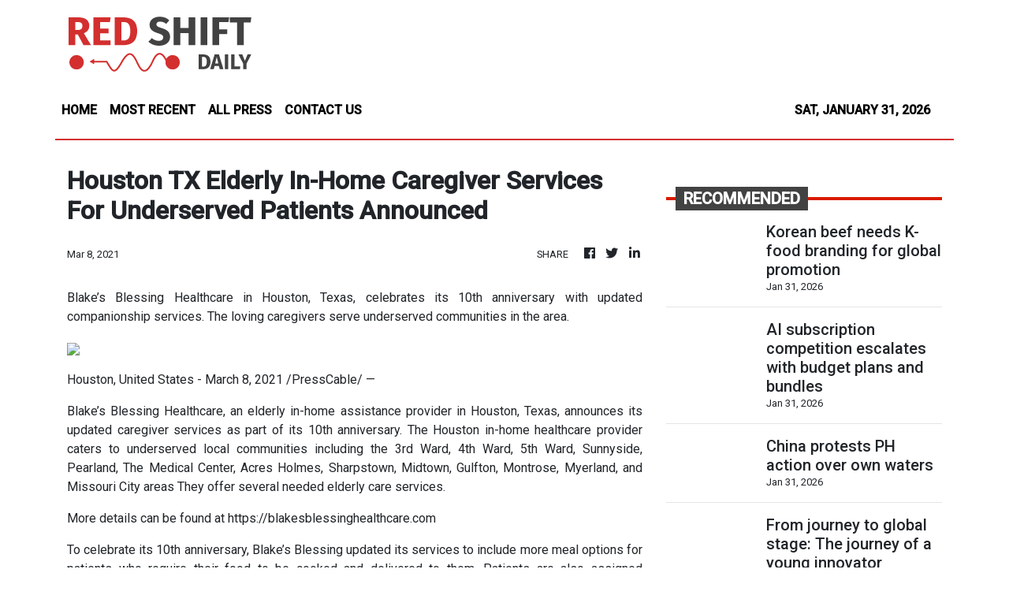

--- FILE ---
content_type: text/html; charset=utf-8
request_url: https://us-central1-vertical-news-network.cloudfunctions.net/get/fetch-include-rss
body_size: 147032
content:
[
  {
    "id": 113282427,
    "title": "Korean beef needs K-food branding for global promotion",
    "summary": "Cattle bred in Korea, known as “hanwoo,” are popular here for their quality taste despite expensive prices. However, outside the country, the fame falls short compared to Japanese and American products, according to a regional hanwoo farmers’ association chief who recently made headlines for expanding hanwoo’s global market. Eum kyung-ik, chairman of Hoengseong Hanwoo, a livestock cooperative in Hoengseong County, Gangwon Province, said hanwoo’s global recognition still remains below Japanese wagyu and U.S. beef. The differing popularity is in tandem with their global markets. While U.S. beef is now being distributed to over 100 nations and wagyu to over 50 nations, hanwoo is now available in just six. The main challenge is to increase the awareness of hanwoo among global consumers. Eum, 70, said the most effective way to do this is to link hanwoo to K-food’s current worldwide boom. He added that for a premium beef brand with limited production, proper branding must support its global promotion. “The more popular K-food gets worldwide, the more naturally hanwoo can benefit",
    "slug": "korean-beef-needs-kfood-branding-for-global-promotion",
    "link": "https://www.koreatimes.co.kr/business/companies/20260131/korean-beef-needs-k-food-branding-for-global-promotion?utm_source=rss",
    "date_published": "2026-01-31T09:57:02.000Z",
    "images": "https://newsimg.koreatimes.co.kr/2026/01/30/7a30f3b1-5be5-43d7-8d3f-b12e570860c7.jpeg",
    "categories": "3492,4637,1005,1432,1436,2688,3484,3493,3552,3563,3566,4645,4654,4671,4728,4743,4751,4752,4758,4771,4772,4779,4780,4794,4795,4796,4797",
    "img_id": "0",
    "caption": "",
    "country": "South Korea",
    "source_type": "rss",
    "source": "The Korea Times"
  },
  {
    "id": 113250281,
    "title": "AI subscription competition escalates with budget plans and bundles",
    "summary": "Generative artificial intelligence (AI) services are entering a new phase of intense price competition as telecom companies roll out budget-friendly bundled AI services to attract mainstream users. Major global players are also introducing low-cost subscription plans as they accelerate monetization efforts. SK Telecom is using its AI assistant service A. (Adot) as a hub where users can tap into major global AI models, including OpenAI’s ChatGPT, Google’s Gemini and Anthropic’s Claude, under a multi-agent strategy. The company aims to convert A., which has surpassed 10 million cumulative users, into a paid service and is reviewing subscription and bundle options that package premium AI features for a monthly fee. Traditionally, telecom companies have competed by bundling voice, data and entertainment services, but with the rapid use of generative AI services, carriers see AI as a new lever for differentiation and to lock in subscribers. Especially with premium chatbots carrying steep monthly fees, bundled AI offerings can help ease users’ growing fatigue of mounting subscriptions",
    "slug": "ai-subscription-competition-escalates-with-budget-plans-and-bundles",
    "link": "https://www.koreatimes.co.kr/business/tech-science/20260131/ai-subscription-competition-escalates-with-budget-plans-and-bundles?utm_source=rss",
    "date_published": "2026-01-31T09:57:02.000Z",
    "images": "https://newsimg.koreatimes.co.kr/2026/01/30/e4442d8e-fcb1-4765-9f4d-35851545c9c2.jpg",
    "categories": "3492,4637,1005,1432,1436,2688,3484,3493,3552,3563,3566,4645,4654,4671,4728,4743,4751,4752,4758,4771,4772,4779,4780,4794,4795,4796,4797",
    "img_id": "0",
    "caption": "",
    "country": "South Korea",
    "source_type": "rss",
    "source": "The Korea Times"
  },
  {
    "id": 113308843,
    "title": "China protests PH action over own waters",
    "summary": "China has protested the Philippines\\' recent move to deploy coast guard vessels and aircraft near Bajo de Masinloc to secure Filipino fishers in the Philippine waters.\nJi Lingpeng, spokesman for the Chinese Embassy in Manila, said Saturday, Jan. 31, that they lodged solemn representations against the Philippine side both in Beijing and in Manila.\nJi claimed that the Philippines \"infringe[d] upon China\\'s territorial sovereignty and maritime rights and interests\" when it issued a notam—a written notification issued to pilots before a flight to advise them of circumstances relating to the state of flying—where it announced the establishment of a \"military exercise control zone\" near Bajo de Masinloc.\nBajo de Masinloc, internationally known as Scarborough Shoal, is being claimed by China to be part of its territory, calling it Huangyan Dao.\nLi said Beijing expressed its strong dissatisfaction and firm opposition.\"Huangyan Dao is China’s inherent territory,\" he claimed, counter to the arbitral award that ruled the Philippines\\' rights over areas and features within its exclusive economic zone (EEZ).\n\"The exercise area drawn on the map by the Philippine side around Huangyan Dao is illegal and invalid,\" he added.\nOn Saturday, Li said, China\\'s army organized air forces to transit through the area to supposedly demonstrate its \"effective jurisdiction over the territorial waters and airspace of Huangyan Dao.\"\n\"China will continue to resolutely safeguard its territorial sovereignty and maritime rights and interests in accordance with the law, and to uphold peace and stability in the South China Sea,\" he said.",
    "slug": "china-protests-ph-action-over-own-waters",
    "link": "https://mb.com.ph/article/10903788/philippines/national/china-protests-ph-action-over-own-waters",
    "date_published": "2026-01-31T09:25:00.000Z",
    "images": "https://mb.com.ph/manilabulletin/uploads/images/2026/01/31/75851.webp",
    "categories": "3492,4637,1005,1432,1436,2688,3484,3493,3552,3563,3566,4645,4654,4671,4728,4743,4751,4752,4758,4771,4772,4779,4780,4794,4795,4796,4797",
    "img_id": "0",
    "caption": "",
    "country": "Philippines",
    "source_type": "rss",
    "source": "Manila Bulletin"
  },
  {
    "id": 113308844,
    "title": "From journey to global stage: The journey of a young innovator",
    "summary": "BACOLOD CITY – What began as a simple curiosity has grown into a journey that continues to reshape the life of a young innovator from Negros Occidental.\nMore than the awards and recognitions, Ceejay Faala\\'s story is rooted in a desire to learn, create, and make education more accessible for others.\nToday, he hopes to inspire fellow students of Carlos Hilado Memorial State University (CHMSU) and young innovators to collaborate on projects that respond to real challenges in education and beyond.\nHe took Bachelor of Secondary Education major in Science from the CHMSU Binalbagan Campus, and developed what he describes as “one of the smallest, pen-sized digital microscopes” using recycled materials, including scrap electronics, under the guidance of research adviser Alberto de la Cruz.\nFaala shared that the idea for the Pencroscope was to give every student, no matter where they are, the chance to explore the microscopic world with their own eyes. “Because curiosity shouldn’t be limited by lack of resources – and every child deserves to see what they’re learning,” he said.\nDriven by that vision, Faala created a tool that lets users explore the microscopic world in real-time. The Pencroscope houses a high-resolution camera sensor behind a powerful lens capable of magnifying objects up to 400 times.\nIt captures live images and streams them wirelessly to a phone, tablet, or computer screen. An attachable LED light ensures clarity, and the device is powered by a rechargeable battery with wireless charging, eliminating the need for cords. Notably, it’s also IP66 waterproof, making it suitable for real-world learning environments.\nWhile traditional digital microscopes tend to be bulky, wired, and industry-focused, the Pencroscope is handheld, portable, and built for students, teachers, and science enthusiasts. It reimagines science learning by bringing interactive exploration directly into the hands of learners – no lab required.\nFaala plans to continue refining the Pencroscope’s magnification, battery life, and user interface, and hopes to collaborate with local schools and science programs for wider adoption. For business development, he aims to partner with educational suppliers and seek funding for small-scale manufacturing.\n“Eventually, I want the Pencroscope to become a standard tool in science education – not just in the Philippines, but globally,” he shared.\nFaala’s invention, the Pencroscope – now in the process of securing a patent – represents countless hours of trial, learning, and perseverance.\nEach milestone has affirmed his belief that innovation does not require perfection, only purpose.\nThat belief carried him to the international stage when he was named a student finalist in the Times Higher Education (THE) Awards Asia, held on April 23, 2025, at the Galaxy International Convention Center in Cotai, Macau.\nSelected from over 500 entries across 49 countries, Faala stood among seasoned academics and experts – an experience that left a lasting mark.\n“I may not win, but being the youngest nominee standing among experts and professors is already a great experience. I hope this becomes my next open door,” he said.\nThe Pencroscope had also officially entered into the prestigious James Dyson Award (JDA) 2025, which primarily targets students and graduates in engineering, industrial design, or product design.\nIt was organized by the James Dyson Foundation, a global competition celebrating innovative designs that can solve real world problems, and highlights and supports emerging inventors and engineers.\nFaala’s entry is now featured in the JDA Gallery and is available for global public viewing among over 2,000 entries worldwide.\nHis journey is still unfolding. Yet his story already serves as a reminder that curiosity can spark innovation, perseverance can overcome doubt, and one student’s idea – guided by purpose –can begin to change lives.",
    "slug": "from-journey-to-global-stage-the-journey-of-a-young-innovator",
    "link": "https://mb.com.ph/article/10903787/philippines/visayas/from-journey-to-global-stage-the-journey-of-a-young-innovator",
    "date_published": "2026-01-31T09:15:00.000Z",
    "images": "https://mb.com.ph/manilabulletin/uploads/images/2026/01/31/75850.webp",
    "categories": "3492,4637,1005,1432,1436,2688,3484,3493,3552,3563,3566,4645,4654,4671,4728,4743,4751,4752,4758,4771,4772,4779,4780,4794,4795,4796,4797",
    "img_id": "0",
    "caption": "",
    "country": "Philippines",
    "source_type": "rss",
    "source": "Manila Bulletin"
  },
  {
    "id": 113308845,
    "title": "Conserve the PH Eagle: Integrating conservation lessons in schools",
    "summary": "DAVAO CITY – The Philippine Eagle is among the endangered species in the country.\nEfforts are being made to conserve the national bird and the Philippine Eagle Foundation (PEF) believes that the youth could help in the effort to save it.\nThe PEF said the Sarangani Schools Division of the Department of Education is pilot testing the integration of the Philippine Eagle conservation lessons in select schools in the province.\nDr. Jayson Ibañez, director of operations of the Philippine Eagle Foundation, said the Eskwelahan para sa Kinaiyahan (EPK) program, aims to teach students about caring for nature by adding Philippine Eagle conservation lessons into regular school subjects under the Matatag curriculum.\nThe program is now in its second phase and it is being pilot tested in upland elementary schools in the town of Alabel.\n“The testing involved a few teachers from pilot elementary schools in the uplands of Sarangani  using the lesson plans with kids and testing its effectiveness,” Ibañez said.\nIbañez said the EPK is integrated in the lesson plans of Grades 1, 4 and 7 in Araling Panlipunan, Good Manners and Right Conduct (GMRC), Makabansa, Music Arts Physical Education and Health (MAPEH), and Science.\nTo further improve its implementation, Ibañez said at least 32 teachers from Sarangani gathered last Dec. 1 to 3 at the Philippine Eagle Center in Barangay Malagos here to look into the results of the testing and revise or improve the lesson plans if needed.\nThe gathering, he added, is under the Phase 2 of the EPK program, which focuses on refining the lessons as well as in preparing them for expansion to other schools in Sarangani province.\nDr. Letecia Afuang, lead facilitator and resource person of the workshop, underscored the value of instilling conservation values among the young generation.\nAfuang, a seasoned wildlife conservationist, said that she is also sharing some of their experiences in integrating the Tamaraw conservation program in the lessons  in Mindoro. She said that she is helping teachers finalize the lesson content as well as improve teaching materials.\nIbañez emphasized that the second phase of the program will also strengthen the  teachers’ capacity and ensure that conservation education, especially the protection of the Philippine Eagle, is clearly and effectively taught to young learners.\n“The EPK Program represents the Foundation’s developing strategy to influence mindsets and foster lifestyles that are more respectful of nature and supportive of Philippine Eagle conservation,” he said.\nShould the EPK be successful in Sarangani, the PEF is looking to expand the EPK in different regions where the eagles are found.\nThe PEF, he added, is hoping to roll out the program across the country where eagles are found, and build a network of young citizens who value the eagle as a fellow Filipino who deserves to live decently and safe from harm.\nHowever, Ibanez admitted that this program requires a lot of resources, especially in gathering the teachers and producing the learning materials.\nIbañez is appealing for support from the private sector to help integrate Philippine eagle and biodiversity conservation lessons into the regular Matatag curriculum.\nThrough the integration, it could help empower students to understand and protect the natural heritage that sustains their communities.\n“Your support strengthens local pride, builds science-based environmental values, and nurtures a generation capable of safeguarding our forests and wildlife. By investing in conservation education today, you help secure a healthier, more resilient future for both people and the Philippine Eagle,” Ibañez emphasized.\nThe integration of Philippine Eagle lessons could help students learn more about the national bird.\nLast year, a wild and untagged pair of Philippine Eagles was spotted somewhere in the hinterlands of Bukidnon province. The PEF said they were the first confirmed sighting in nearly two decades. For the eagles’ safety, it did not disclose their exact location.\n“This remarkable rediscovery happened within the Buhita (Bukidnon Higaonon Tribal Association) ancestral domain,” the PEF said.\nThe PEF added that they were soaring mutually, which is an indication of a graceful courtship ritual where two lifelong partners glide side by side. “Together, they mark their territory while reaffirming their bond. It’s a beautiful and powerful dance in the sky, signaling that a new nesting season may be on the horizon.”\nIbañez said that the last time a pair of eagles and their eaglet were validated by PEF and Department of Environment and Natural Resources (DENR) within the Buhita ancestral domain was in 1996.\n“And succeeding annual checks detected only single birds, until monitoring efforts stopped because of security and personnel safety issues,” Ibañez said.\nHe said that the sighting was due to the expedition of a composite team of PEF, DENR, and local volunteers. The seasoned PEF conservationist said that the expedition was launched following the increased reports of eagle sightings.\n“The old nest used in 1996 was still standing but appeared abandoned. The team did daily observations until they detected the eagle pair in an elegant aerial courtship display within the last week of the expedition.”\nThis most recent confirmed sighting brings the number of pairs to at least 21 in Bukidnon, which is the home to the highest number of eagle pairs in the country, Ibañez said.",
    "slug": "conserve-the-ph-eagle-integrating-conservation-lessons-in-schools",
    "link": "https://mb.com.ph/article/10903786/philippines/mindanao/conserve-the-ph-eagle-integrating-conservation-lessons-in-schools",
    "date_published": "2026-01-31T09:10:00.000Z",
    "images": "https://mb.com.ph/manilabulletin/uploads/images/2026/01/31/75848.webp",
    "categories": "3492,4637,1005,1432,1436,2688,3484,3493,3552,3563,3566,4645,4654,4671,4728,4743,4751,4752,4758,4771,4772,4779,4780,4794,4795,4796,4797",
    "img_id": "0",
    "caption": "",
    "country": "Philippines",
    "source_type": "rss",
    "source": "Manila Bulletin"
  },
  {
    "id": 113308846,
    "title": "Like a Phoenix rising from the ashes: Retrogaming community bands together to lift ‘Chairman’ after fire razes veritable museum of vintage games",
    "summary": "It\\'s always inspiring to see an entire community get together to boost an individual’s spirits after a personal tragedy.\nAll the more so, when it\\'s the \"competition\" that voluntarily offers the helping hand.\nThis happened in the Philippine retro-gaming community when one of its most respected figures and icons--Erwin Esteban--lost his home on Pablo Street, Caloocan City during an early morning fire on May 10, 2024.\nWhile losing one\\'s home that way (the fire began at a neighbor\\'s house) was heartbreaking enough, those who personally knew Esteban--fondly referred to as \"Chairman\"--held their collective breath for the inevitable gut punch.\nConsumed by the fire was practically the entire retrogaming collection of Esteban that was painstakingly curated throughout the years. That\\'s decades worth of irreplaceable consoles, handhelds, game cartridges and CDs, CRT television sets, and other related gadgets--including boxed versions and exclusive releases--that defined a generation.\nThese may appear to be just another \"man cave\" to the casual observer, but Esteban\\'s abode--which housed the beloved Retrogamerph Store--was the inner sanctum of this particular hobby for hardcore collectors.\nIt wasn\\'t the fancy museum you took a girl to; rather it was a dingy joint with history caked up together with dirt on its walls.\nName it, and Chairman probably had it: the super rare square-button Nintendo Famicom, a boxed Vectrex console, a sealed copy of Final Fantasy VII for PlayStation 1, and yes, all those precious Pokemon games for Game Boy--all gone.\nTo put it in a better perspective: Imagine that you love all things fish, and suddenly learned that Japan\\'s Tsukiji Market of yesteryears got razed. Only, there were no more fish on earth. Such was the finality of the destruction of Esteban\\'s collection.\nEven more unfortunate, the incident also crippled Esteban\\'s livelihood, as he seemingly had nothing left to sell from his hobby store, which had been reduced to ashes and memories.\n**media[75846]**\nHard reset\nLooking back at the incident, Esteban called it the \"loneliest moment\" of his life, as he initially struggled with being able to push the \"reset\" button after losing everything in the fire.\nWhile there\\'s no cheat code to bringing Retrogamerph Store back to its former glory, fellow gamers and collectors--some with online retro-gaming stores of their own--made it their personal mission to help Chairman slowly \"level up\" again.\nCommunity idols Jay-Ar Apilan (Gameboy Philippines), Gel Teodoro (GTR-Games Toys Retro), and Melvin Panuncio (Niv L Em) were among those who showed up at what remained of Esteban\\'s physical store to salvage whatever they could from the fire and/ or water damage following the firefighters\\' response.\n\"Noong nalaman ko yung balita, dumirecho na agad ako (I immediately went there when I heard the news),\" Teodoro said.\n\"Naniniwala kasi ako na kapag tumulong ka nang bukal sa iyong kalooban, magbubunga yun ng maganda (I believe that when you voluntarily render help, good things will happen),\" he added.\nApilan said: \"Na feel ko din yung pakiramdam ni Chairman. Kaya naisip ko din magpunta, tumulong ng makakaya ko as a collector at kaibigan (I felt what Chairman felt. That\\'s why I thought of going there, to assist in a way I can as a collector and friend).\"\n\"Walang ibang tutulong doon kung hindi tayo tayo din pahero ng hilig o gusto. Wala din may gusto nung nangyari (You can\\'t expect anybody else to help but those of us with the same hobby. Nobody wanted that tragedy to happen),\" he noted.\nApilan said that while the loss of the collection was truly disarming, what mattered most was the safety of Esteban and his family. \"The leader of retro community,\" he said, referring to Esteban.\nThey brought with them cleaning tools and boatloads of enthusiasm to get the job done as quickly as possible, without asking for anything in return. Everybody wanted to see Esteban, their mentor, get back on his feet again--like Little Mac after suffering a knockdown from Mike Tyson in the final stage of Punch-Out!!. \nClean up was a nightmare, but all the extra hands made it doable. Hundreds of SNES cartridges had to be stripped down to their circuit boards, carefully cleaned, and then tested. Surprisingly, a lot of them remained in working condition.\n**media[75849]**\nThe task subsequently switched from rescuing damaged items to restoring them. Henry Cadiang--known in the local retrogaming circle as a kitbasher-modder extraordinaire--took on these tougher projects, commuting to and fro the metropolis on his trusty motorcycle. \n\"Most items ni Chairman na pinagawa niya sa akin ay natupok (Most of the items Chairman had me fix were destroyed in the fire),\" Cadiang, a Bataan native, sad.\n\"Ang dahilan naman talaga bakit tumulong kami sa pagrestore/save ng mga items nun kasi, una semtimental value. imagine ilang decades naipon ni Chairman mga items niya, rare and priceless,\" he noted.\n(The reason why we helped restore and save those items was, first, their sentimental value. Imagine, Chairman had collected those items over decades; they were rare and priceless.)\n\"Pangalawa (Second), to preserve the retrogaming scene as a whole...to keep retrogaming alive as long as it takes, and introduce it to the new generations,\" he said.\nFor Cadiang, helping Esteban recover from the tragedy was akin to giving back to the retro-gaming community itself, considering that the latter was a father figure to a lot of collectors. \"The respect and love he has given us is unmatched, that is why helping and giving back to Chairman is a no brainer. We love Chairman.\"\nWhile the battle for buyers in the hobby is real--since they are all businessmen out to make a living--the outpouring of support for Chairman has proven that they are comrades and not rivals in Philippine retrogaming.\nRebuild, return\nFast forward to 2026, and Esteban has moved on from his ordeal. Retrogamerph Store continues to exist in a new physical shop within Kolektors Alley in North Mall, Caloocan City and chairman continues to host monthly mini-conventions to draw new fans into all things retro.\nThere has also been a surge in the number of similar events from other malls and collector groups, suggesting a thriving community.\nAnd Chairman will never forget what his fellow sellers and hobbyists did for him during his darkest time.\n\"Umaapaw na kasiyahan ang aking nadama dahil nakita ko ang pagtulong at pag aalala sa akin ng mga comrade-kasamahan ko sa retro-gaming, lalo na ang mga ka-grupo ko sa Retro Gamers & Collectors Philippines (RGCP),\" he said, referring to the Facebook group he created in 2013.\n(My joy was overflowing because I saw the help and concern showed to me by my comrades in retro-gaming, especially my groupmates in RGCP.)\n\"Makikita mo ang tunay na samahan kahit sa group lang kami nagkakilala pero iba ang turingan ng bawat isa (You can see the genuine fellowship even though we only met through the group, yet each one treats the other with real regard),\" he said.\nEsteban said of his experience: \"This is proof that even when you reach your lowest point, you can still rise, rebuild, and return to what you love.\"",
    "slug": "like-a-phoenix-rising-from-the-ashes-retrogaming-community-bands-together-to-lift-chairman-after-fire-razes-veritable-museum-of-vintage-games",
    "link": "https://mb.com.ph/article/10903785/philippines/national/like-a-phoenix-rising-from-the-ashes-retrogaming-community-bands-together-to-lift-chairman-after-fire-razes-veritable-museum-of-vintage-games",
    "date_published": "2026-01-31T08:52:00.000Z",
    "images": "https://mb.com.ph/manilabulletin/uploads/images/2026/01/31/75845.webp",
    "categories": "3492,4637,1005,1432,1436,2688,3484,3493,3552,3563,3566,4645,4654,4671,4728,4743,4751,4752,4758,4771,4772,4779,4780,4794,4795,4796,4797",
    "img_id": "0",
    "caption": "",
    "country": "Philippines",
    "source_type": "rss",
    "source": "Manila Bulletin"
  },
  {
    "id": 113308848,
    "title": "Biado topples Capito, captures Asian Men’s 10-ball title",
    "summary": "Seasoned cue artist Carlo Biado kicked off his season with a bang, fending off Hong Kong-born Filipino Robbie Capito, 11-7, to reign supreme in the Asian Men’s 10-Ball Championship in Jakarta, Indonesia Saturday, Jan. 31.\nTrailing 3-4 in their race-to-11 title match, the 42-year-old Biado displayed veteran poise and turned his struggle into an edge, leveling the match at 5-5, before taking the next three racks to seize an 8-5 breakaway over Capito.\nThe four-time world champion then almost squandered his lead after his 24-year-old rival closed the gap at 7-8, but Biado kept his composure and weathered Capito’s storm with his precision to claim the crown as well as the champion’s purse worth $12,000 (around P700,000).\n“It was a great match [against Capito], and I like to thank my team right there [for supporting me],” said Biado.\nCapito, for his part, took home $6,000 ( around P350,000) in the 64-man field that featured some of the continent’s best cue artists.\nBiado stumbled in his first assignment over Antonio Lining, 6-7, but crawled back to life from the losers’ bracket with victories over Indians Abhinav Dhiman, 7-0, and Shivam Arora, 7-3, to advance to the knockout stage.\nIn the Last 32, the two-time Reyes Cup titlist turned back Qatar’s Bashar Abdulmajeed, 9-5, before following it up with a 9-8 triumph over Vietnam’s Dương Quốc Hoàng in the Round of 16.\nFrom there, Biado rode the crest with a 9-4 quarters victory over fellow Filipino Raymund Faraon and a 9-7 semis win on his Reyes Cup teammate Singaporean Aloysius Yapp, 9-7.",
    "slug": "biado-topples-capito-captures-asian-mens-10ball-title",
    "link": "https://mb.com.ph/article/10903781/sports/biado-topples-capito-captures-asian-mens-10-ball-title",
    "date_published": "2026-01-31T08:47:00.000Z",
    "images": "https://mb.com.ph/manilabulletin/uploads/images/2026/01/31/75836.webp",
    "categories": "3492,4637,1005,1432,1436,2688,3484,3493,3552,3563,3566,4645,4654,4671,4728,4743,4751,4752,4758,4771,4772,4779,4780,4794,4795,4796,4797",
    "img_id": "0",
    "caption": "",
    "country": "Philippines",
    "source_type": "rss",
    "source": "Manila Bulletin"
  },
  {
    "id": 113308847,
    "title": "How the pandemic changed a seafarer’s career",
    "summary": "It was in the middle of May 2020 when, out of the blue, the ship that was a \"home\" to a Filipino seafarer became a fearful and uncomfortable ground. A place where a workday passes by shifted to a setting of long nights.\nThe Covid-19 pandemic was declared, and around the world, countries closed their borders. For seafarers like Joelex Segui, 35, from Camarines Sur, it meant that work stopped. And going home became a series of mandatory quarantine periods before he would be allowed entry into a country, his hometown, and finally, into his own barangay.\nWorking on a ship made him used to having an ample supply of food and necessities, but when he was under quarantine, food security did not bring him comfort, as the fear of contracting the virus while under isolation would constantly kick in.\nWhat used to be a joyful work became an agonizing wait. The laughter shared with his fellow-crewmen slowly died down, only to be replaced by deafening silence, each locked in troubling worry for loved ones back home.\n “Nakakatagot na nakakalungkot. Siyempre dahil malayo kami sa pamilya namin. At tuloy pa rin ang pagtaas ng kaso ng Covid. Gusto namin na kaagad makauwi. Kasi takot kami para sa pamilya namin (It was dull, sad, and frightening. While cases of Covid-19 continued to rise, we were away from our families. We want to get back home immediately because we were worried for our families),” Segui said.\n**media[75841]**\nAfter two months of quarantine, and while preparing to disembark in July 2020, he was finally heading home with thoughts of being able to see his then two-year-old daughter.\nBut his most-awaited reunion with his daughter had to wait for more weeks as he had to undergo multiple quarantines from a hotel, to a barangay facility, to a local government facility after coming home from Malaysia—a lengthy process every overseas Filipino had to go through during those times.\nFirst, he had to stay for eight days in a hotel in Manila for the mandatory quarantine before finally being sent back to his hometown after testing negative for the disease. But the expected merry-making with his family upon arriving home never happened, as he had to stay for yet another quarantine in their barangay facility.\nUnending isolation\nUnlike in the ship, in hotels in Malaysia and Manila, quarantine in their village was uncomfortable.\nHe opted to stay alone in a nipa hut near the quarantine buildings in hopes that it would be a little more comfortable. His father had to fix the damaged parts of the nipa hut so that when it rains, it won’t drip inside.\nHis family made sure to prepare what he needed, handed over his food through the door, and gave him comfort from a distance.\nEverything was well until his ninth day in the nipa hut. He was suddenly having a hard time breathing. It was also on that same day that one of his colleagues, with whom he had close contact before leaving Manila, tested positive for the disease.  \n“Nakakatakot, nakakapraning. Araw-araw ko nakikita ang anak ko. Iniisip ko, malapit na anak. After almost 12 months, mayayakap na kita. Kaya lang paano kung ako rin? Paano kung may virus ako (It was frightening, anxious. I saw my daughter every day. I thought, we’re almost there. I can finally hug you after almost 12 months. But what if I’m also infected)?” Segui said.\n**media[75838]**\nOn his 10th day of quarantine in the nipa hut, he was transferred to their local government facility located three kilometers away from their home, taking him away from his family once again.  \nHe had to be isolated along with 13 other patients within the site. All have tested positive for the disease.\nThe waiting time continued. It was only two weeks later that his swab test result came in, and he tested negative for the disease.\nFarewell seafaring\nFive years later, this memory remains vivid for Segui. He survived quarantine and the dreaded pandemic. After a long journey back home — 90 days of being in quarantine—he reunited with his family, and even the sea when restrictions finally eased.\nBut his return to seafaring post-pandemic actually became his closure to his years of being a seafarer.\n\"After pandemic, okay naman, nakasampa pa ako ng isang beses, e. Pero after nun hindi na ako sumampa ulit kasi maraming realizations (After the pandemic, things were okay. I was able to go back on board once. But after that, I didn\\'t go back because I realized many things),\" Segui shared.\n**media[75839]**\nThe anxiety and fear that took over during the pandemic were pivotal to his decision to end his career.\n\"Kasi nakakatakot, e, what if mangyari ulit. May mga ganung bagay na. Tapos napagkasunduan namin ng asawa ko na hindi na ako magbarko ulit. Nag-stay na lang ako dito sa Pilipinas, dito na ako naka-base (It was scary, what if it happened again? There were thoughts like that. Then my wife and I agreed that I would no longer work on ships. I just stayed here in the Philippines, and I\\'m now based here),\" Segui revealed.\nHe is currently working as a virtual assistant (VA). He recognized that after seafaring, it was difficult to shift into another job.\n\"Yun na yung ginagawa ko ngayon kasi nga kailangan din ng trabaho. Ang pangit lang dito sa atin kasi pag seaman ka ang hirap kumuha ng ibang trabaho. Maliban lang kung ganito may alam sa pag-bi-VA (that’s what I do now because I still need a job. What’s difficult here is that if you’re a seafarer, it’s hard to get another job—unless you have skills like being a VA or similar),\" he said.\n\\'You always have to be ahead\\'\nIf there\\'s one thing that the pandemic left him with, it was to be prepared for anything that could happen, stressing the need to have plans so he can be ahead of any eventuality.\nHe realized that relying on the government to recover from a past setback can be difficult.\n**media[75840]**\n\"Lesson? Siguro dapat may insurance ka. Iyon siguro or dapat ready ka sa lahat ng pwedeng mangyari. Dapat ahead ka lagi (Lesson? Maybe you should have insurance. Or you should be ready for anything that could happen. You always need to be ahead),\" Segui said.\n\"Dapat may plans ka kasi ang hirap, kung aasa ka sa gobyerno para makabawi ka doon sa pagkakabagsak mo dati. Dapat meron ka ring sariling plano talaga (You have to have plans, because it’s hard if you rely on the government to help you recover from a past setback),\" he stressed.",
    "slug": "how-the-pandemic-changed-a-seafarers-career",
    "link": "https://mb.com.ph/article/10903782/philippines/national/how-the-pandemic-changed-a-seafarers-career",
    "date_published": "2026-01-31T08:47:00.000Z",
    "images": "https://mb.com.ph/manilabulletin/uploads/images/2026/01/31/75841.webp",
    "categories": "3492,4637,1005,1432,1436,2688,3484,3493,3552,3563,3566,4645,4654,4671,4728,4743,4751,4752,4758,4771,4772,4779,4780,4794,4795,4796,4797",
    "img_id": "0",
    "caption": "",
    "country": "Philippines",
    "source_type": "rss",
    "source": "Manila Bulletin"
  },
  {
    "id": 113308849,
    "title": "Villar Family sued by SEC over ₱1.3-trillion asset claim",
    "summary": "The Securities and Exchange Commission (SEC) filed criminal charges against Villar Land Holdings Corp., its top executives, and related entities for alleged market manipulation and insider trading.\nIn a complaint filed with the Department of Justice on Jan. 30, the regulator accused the company of violating the Securities Regulation Code by issuing misleading disclosures that distorted share prices and deceived the investing public.\nThe charges name Manuel B. Villar Jr., the company’s chairman and the Philippines’ richest man, as a respondent alongside former Senator Cynthia A. Villar and their children: Manuel Paolo, Camille, and Mark. Independent directors and other officers were also included in the filing.\nThe investigation centered on a massive discrepancy in Villar Land’s 2024 financial reporting. The company initially disclosed total assets of ₱1.33 trillion and a net income of ₱999.72 billion—a staggering jump from the ₱1.46 billion earned a year earlier. Villar Land attributed the growth to revaluation of its real estate holdings.\nHowever, the SEC alleged these figures were released before an external audit was finalized. When the audited statements were eventually submitted, total assets plummeted to ₱35.7 billion, a fraction of the initial claim.\nVillar Land defended its reporting, stating it reluctantly shifted from “fair value” to “cost basis” for its Villar City properties to expedite the release of its financial statements following auditor delays. The company and its directors said they would address the allegations once they formally receive the complaint.\nThe SEC’s complaint further alleges that related entities, including Infra Holdings Corp. and MGS Construction, engaged in trading activities designed to create artificial demand for Villar Land shares.\nThese firms are linked to Virgilio B. Villar, the chairman\\'s brother. Additionally, the regulator accused Camille A. Villar of insider trading for purchasing 73,600 shares in December 2017, allegedly ahead of a price-sensitive disclosure.\n“The SEC is firm in addressing fraudulent and manipulative acts that mislead the investing public and distort our capital markets,” SEC Chairman Francis Lim said in a statement. He said that building investor confidence is essential for the sustainable growth of the country’s business sector. (James A. Loyola)",
    "slug": "villar-family-sued-by-sec-over-13trillion-asset-claim",
    "link": "https://mb.com.ph/article/10903779/business/the-stock-market/villar-family-sued-by-sec-over-13-trillion-asset-claim",
    "date_published": "2026-01-31T08:42:00.000Z",
    "images": "https://mb.com.ph/manilabulletin/uploads/images/2026/01/31/75831.webp",
    "categories": "3492,4637,1005,1432,1436,2688,3484,3493,3552,3563,3566,4645,4654,4671,4728,4743,4751,4752,4758,4771,4772,4779,4780,4794,4795,4796,4797",
    "img_id": "0",
    "caption": "",
    "country": "Philippines",
    "source_type": "rss",
    "source": "Manila Bulletin"
  },
  {
    "id": 113308850,
    "title": "A mother's grief for Marawi's hero",
    "summary": "More than four months after First Lieutenant John Frederick “Jeff”\nSavellano fell in battle on June 9, 2017, alongside 12 fellow Marines in\nMarawi City, the grief of his mother, Mercy, remained as deep and enduring\nas the day she lost him — a pain she shared in an interview\nwith Tempo that revealed both the sorrow and the pride of a family who\nraised a hero.\n“The most painful feeling is to see your child’s name inscribed on a\ntombstone,” said Mercy Savellano during the interview.\nThe family was preparing to visit the grave of Jeff, or “Borgy,” at Libingan\nng mga Bayani on Nov. 1, 2017, to pray and celebrate the life of the clan’s\n“pride.” Mercy could not contain her grief as she remembered the previous\nyear’s All Saints’ Day, when the usually “jolly” Jeff was with them, joining\nother members of the clan in the annual visit to their lola’s grave in San\nPedro, Laguna.\nLosing a good son, she said, is so hard to accept, even if people revered\nhim as a “Hero of Marawi.”\n**media[75828]**\n“Paano ba ang hindi masaktan dahil ang anak mo ay namatay na isang\nbayani? Paano ba ang maging masaya dahil ang anak mo ay isang\nbayani? ‘Yan ang lagi kong tanong sa sarili,” Mercy said.\nShe explained that the benefits they received from the government and the\ntributes accorded to her 29-year-old son by various institutions served as\nconsolations, but they also pierced her heart.\n“Masakit kapag naiisip ko eto ang kapalit ng buhay ng anak ko. Ano ba ang\nmensahe ni God, bakit maagang kinuha sa amin si Jeff?” said Mercy,\nwhose family has long been active in the Couples for Christ community.\nShe recalled that she almost fainted when then President Rodrigo Duterte\nhanded her the “Kalasag Medal” for her son during National Heroes Day\nrites at the Libingan ng mga Bayani.\nMercy said the idea of Jeff’s early death in battle never crossed the family’s\nmind when he, then commander of the 37th Marine Company, Marine\nBattalion Landing Team 7, and his team left Manila for the Marawi mission.\nThey strongly believed in his capability and expertise as a military officer.\n“Alam ko babalik ang anak kong buhay dahil magaling, matapang, at\nintelligent siya,” she shared.\nA testament to 1Lt. Savellano’s mettle and integrity was when he led his\nteam in recovering ₱52.2 million in cash and ₱27 million worth of checks\nfrom a house that terrorists had used as a machine gun post in Marawi on\nJune 5.\nMercy believes Jeff himself did not foresee his death after the team’s major\nachievement in Marawi. From the battlefield, he had texted his siblings,\nsaying he was looking forward to family bonding upon his return. He even\nwanted to catch up with the movie Wonder Woman, according to Mercy.\nBut shock came to the family on the night of June 9 when they were\ninformed that 1Lt. Savellano had died along with his men during a 14-hour\nintense battle against the rebels. She initially refused to believe the news\nbecause earlier that day, Jeff had texted her, saying, ��Don’t worry Mama,\nI’m okay.”\nMercy later learned that Jeff and his men were hit by the rebels’ bomb\nwhile trying to rescue 10 soldiers trapped in a burning building. The\nseverely wounded Jeff was the last Marine to be extracted from the\nencounter site.\nHe was seen biting his hand, which Mercy said was an indication that her\nson, who was also a licensed nurse, was fighting for his life. “Ibig sabihin\nmay willingness pa siyang mabuhay kahit na sugatan,” she said.\nMercy added that she begged off from hearing further details of her son’s\nfinal hours: “Ayokong malaman kung paano namatay ang anak ko. Gusto\nkong isipin na nasa operation lang siya.”\nWhen Jeff first informed her about the recovered money, she told him not to\ndo anything that would tarnish his military career. Jeff, in turn, replied that\ndoing the right thing was not just about his career but about his whole\nbeing.\n“Buong pagkatao ko ang nakasalalay dito, Ma,” Jeff told his mother.\nThe money was completely intact when Jeff’s team turned it over to their\nbattalion commander, an act that changed the public perception of Filipino\nsoldiers.\n“Nang dumalaw kami ni Fred (Jeff’s father) sa kampo, sinasabi ng mga\nMarines sa amin, ‘Nagpapasalamat kami kay Sir Jeff dahil itinaas niya ang\nkasundaluhan sa mata ng mga tao,’” she said.\nJeff himself was proud of his team’s achievement. A day after the recovery\nof the Maute terrorist group’s cash and checks, Jeff wrote on his Facebook\npage:\n“Thank you Lord for not letting me and our platoon be blinded by the sight\nof money! The LORD is truly our refuge and our strength. Hurrah marines!”\nOn June 17, 2017, a hero’s burial was accorded to Jeff, who, according to\nhis mother, had initially planned to pursue priesthood before deciding to\nenter the military — which he served with utmost dedication for seven\nyears.\nOn January 10 of this year, the Order of St. Stephen was conferred upon\nJeff, a former member of CFC Kids for Christ and Youth for Christ, in\nrecognition not only of his heroism during the 2017 Marawi siege but also\nof a life deeply rooted in faith and his relationship with God.\nMay the legacy of Jeff Savellano and all other fallen soldiers who sacrificed\ntheir lives to liberate Marawi City from terrorists continue to inspire\ngenerations to come.",
    "slug": "a-mothers-grief-for-marawis-hero",
    "link": "https://mb.com.ph/article/10903777/philippines/national/a-mothers-grief-for-marawis-hero",
    "date_published": "2026-01-31T08:29:00.000Z",
    "images": "https://mb.com.ph/manilabulletin/uploads/images/2026/01/31/75828.webp",
    "categories": "3492,4637,1005,1432,1436,2688,3484,3493,3552,3563,3566,4645,4654,4671,4728,4743,4751,4752,4758,4771,4772,4779,4780,4794,4795,4796,4797",
    "img_id": "0",
    "caption": "",
    "country": "Philippines",
    "source_type": "rss",
    "source": "Manila Bulletin"
  },
  {
    "id": 113308851,
    "title": "Dreams do come true for Gilbert Opeña: From the confines of a battered ‘owner’ jeep to becoming a successful accountant in the United States",
    "summary": "Some success stories announce themselves loudly, with trophies, titles, and carefully curated milestones.\nGilbert Opeña’s did not.\nIt began quietly, inside a battered Willys-type jeep, or simply called locally as “owner”, parked where it was never meant to become a home, but was shared by a boy and the grandfather who refused to let him face life alone.\nLong before the professional licenses, foreign assignments, and stamps on his passport, there was simply endurance—days survived, nights endured, and a future imagined in whispers.\nThis is not a story of sudden ascent, but of patience, gratitude, and a promise kept across decades.\nWhere everything began\nWhen Gilbert, now 30, thinks of his childhood, the image that comes back first is not a house, or even a room, but a borrowed space inside a neighbor’s old “owner” in Barrio Obrero, Tondo.\n“Simpleng araw kasama si Lolo sa lumang owner na pagmamay-ari ng kapitbahay namin (A simple day with Lolo inside our neighbor’s old owner),” he recalls.\n“Doon kami kumakain. Natutulog. Nangangarap nang gising (That is where we used to eat, sleep, and dream).”\n**media[75819]**\nFrom the outside, he admits, their situation looked pitiful—two people living inside a rundown jeep, exposed to heat, rain, and uncertainty.\n“Looking at it from the outside, nakakaawa kaming tingnan,” he says.\nBut as a child, he still did not know what deprivation meant.\n“Noon, ang alam ko lang, kasama ko si Lolo. At ‘yun pala ang normal na pamumuhay para sa akin (All I knew was I was with my Lolo—and that was what I considered a normal life),” he says.\n“For some reason, mas nangingibabaw sa memorya ko na masaya at puno ng pasasalamat ang puso ko (what I remember most is a heart that was happy and full of gratitude),” he adds.\nThe man who never left\nIf Gilbert’s life had a constant, it was his grandfather Gerardo—a carpenter and plumber who became his guardian, provider, and quiet source of strength, since his mother entrusted Gilbert to his Lolo when he was just a baby.\nThere were no long lectures about sacrifice, no dramatic reminders of how hard life was supposed to be.\nWhat only mattered were work, persistence, and presence.\nHis grandfather labored well into old age, taking on physically demanding jobs not for comfort, but for continuity—to make sure Gilbert stayed in school, ate when he could, and never felt abandoned.\nFor Gilbert, that presence mattered more than material security.\n“Hindi niya ako tinratong pabigat (He never treated me as a burden),” he says.\n“Binigyan niya ako ng dignidad, na kahit mahirap kami, may karapatan akong mabuhay, mangarap, at umasa. Pivotal moment iyon sa buhay ko (He gave me dignity—the belief that even in poverty, I had the right to live, to dream, and to hope. That became a pivotal moment in my life,” he adds.\n**media[75818]**\nEven years later, what motivated him most was not that he wanted to escape poverty, but that there was the certainty that he was never alone because of his grandfather.\nThat certainty, he says, became the emotional foundation on which everything else in his life was built on.\nIt was also why, no matter how far his career took him, his grandfather remained the quiet center of his ambition.\n“He’s my biggest hero and role model,” Gilbert says.\n“Kung meron man akong biggest goal sa buhay na ‘to, hindi yun para maging mayaman o magaling. Kundi ang maging mabuti (If there is one greatest goal I have in this life, it is not to be rich or accomplished, but to be good),” he adds.\nLolo Gerardo passed away during the height of the Covid-19 pandemic on June 20, 2020. He had just turned 67, less than two weeks before his death due to acute decompensated liver cirrhosis.\nAccording to Gilbert, losing his Lolo was the hardest moment of his life.\n“I lost the single most important person in my life, my Lolo, na wala ako sa tabi niya (while I was not by his side),” he recalls.\n“I carried that with me for years, and it still haunts me until today. Matindi yung guilt and regret ko dahil dun (That is my biggest regret),” he says.\n“The very reason kung bakit ako nag-abroad, hindi na-enjoy fully yung fruits of my labor (The very reason why I went abroad wasn’t able to fully enjoy the fruits of my labor).”\nAsked what his Lolo would tell him now, Gilbert couldn’t help but be emotional.\n“‘Ang galing-galing mo talaga nak! Sabi sa’yo kaya mo eh (You’re really amazing, my child! I told you you could do it)!’” Gilbert imagines his Lolo telling him.\n“I know he’s smiling from above. Pinagmamalaki ang apo nya doon (He’s proud of the grandson he raised),” he says.\n**media[75822]**\nPublic school and survival mode\nSchool life was a balancing act between learning and surviving.\nThere were days when hunger, fare money, and borrowed coins mattered more urgently than quizzes or projects.\nBut Gilbert never let it show.\nAccording to one of his classmates, throughout the four years of high school at Cayetano Arellano High School in Sta. Cruz, Manila, Gilbert was smart, jolly, and friendly. “Many of us would play Monopoly or Word Factory during breaks. He was the one who laughed easily and blended in,” he added.\nLooking back, Gilbert said public school was what truly reflected the image of the ordinary Filipino.\n“Araw-araw akong napapalibutan ng mga taong nagpupursige hindi para sa pansariling luho o bagong gadget. Kundi para makatapos (Every day, I was surrounded by people striving not for personal luxuries or new gadgets, but simply to finish),” he says.\nYears later, he would realize how formative those years were—not despite hardship, but because of it.\n“That environment grounded me. It taught me empathy, grit, and purpose.”\nLearning resilience the hard way\nWorking abroad would sharpen that resilience even further.\n“Hindi na ako mabilis malungkot (I don’t easily get sad) over rejections or loss because I’ve experienced the worst imaginable,” Gilbert says.\nYears overseas forced him to interact constantly with strangers, to rebuild himself in unfamiliar places, and to accept rejection without letting it define him.\n“Isa ‘yan sa pinaka-natutuhan ko (That is one of the lessons I learned) working abroad for years.”\n**media[75823]**\nA decade across borders\nAfter passing the Philippine CPA exam in October 2015, Gilbert entered the audit profession as an audit associate at Navarro Amper and Co, a decision that would carry him beyond the life he once imagined.\nHis work eventually brought him to five countries—the Philippines, Singapore, Dubai, the United Kingdom, and the United States—over more than a decade. He now works for BDO USA, one of the top global audit firms.\n**media[75824]**\nFrom the outside, the journey looked impressive. Inside, it came with loneliness, constant adjustment, and the pain of losing his grandfather while he was far from home.\n“Sacrifices had to be made,” Gilbert says.\n“Akala ng mga tao (People think) it’s always glamorous just because I’m living and working abroad,” he adds.\nSocial media, he admits, showed only fragments of the truth.\n“Mahilig ako kumuha ng litrato sa lahat ng lugar na napupuntahan ko. At ang nakikita lang sa social media ay yung ngiti sa selfies at jump shots ko (I like taking pictures in places I’ve been. But what people only see on social media is my smile in my selfies and jumpshots),” Gilbert says.\n“Pero sa totoo lang, palaging mayroong panghihinayang (But, in reality, I have regrets),” he adds, referring to how he wished his Lolo were enjoying the scenery and the food with him.\n**media[75825]**\nRedefining success\nTime and distance have reshaped how Gilbert defined success.\n“Naging mas grateful din ako even sa smallest of things, dahil alam ko yung pakiramdam na walang-wala sa life (I learned to be grateful even for the smallest things, because I know what it feels like to have nothing at all),” he says.\nWhat once meant survival slowly became something deeper—stability, dignity, and the ability to give back.\n“Noon, ang ‘one day’ ko lang ay makakain nang maayos. Makapasok sa school. At maibigay kay Lolo ang konting ginhawang hindi niya naranasan (Back then, my only ‘one day’ was to eat properly, to stay in school, and to give my grandfather a small measure of the comfort he never had),” he says.\n“Ngayon, may sarili na akong bahay. May sasakyan. May propesyon na nagbigay sakin hindi lang ng kabuhayan kundi ng dignidad (Now, I have my own home. I have a car. I have a profession that gave me not just a livelihood, but dignity),” he adds.\n**media[75821]**\nBut Gilbert is careful not to frame his story as extraordinary. For him, everything traces back to a purpose larger than himself. That purpose sustained him through rejection, distance, and loss—turning a long-held “one day” into a quiet, deeply personal “finally.”\n“Maraming (There are) moments where I just pause and think about how far I’ve come; how I’m already enjoying the things I prayed and worked hard for before,” he says.\n“Maraming tulala moments. Hindi pa rin ako makapaniwala. Yung mga ‘one day’ ay ‘finally’ na (There are moments when I simply stare into space, still unable to believe it. The ‘one day’ dreams have finally become ‘finally’),” he adds.\nA message he hopes others hear\nGilbert offers no shortcuts nor guarantees—only perspective.\n“Para sa akin, walang imposible (nothing is impossible),” he says when asked what lesson he would like the younger generation to learn from his story.\n“Paalala siya na kahit gaano kaliit ang pinanggalingan mo, may kakayahan kang bumuo ng mas malaking buhay. Basta hindi mo bibitawan ang pangarap mo (It’s a reminder that no matter how small your beginnings, you can build a bigger life—so long as you hold on to your dream).”\n**media[75820]**\nGilbert likewise advised young Filipinos to refrain from comparing themselves with others.\n“Tumutok tayo sa sariling laban. Never tayong magiging pinakamahusay, pinaka-successful o pinakamayaman sa lahat. Pero lagi tayong may kakayahang maging better compared to our previous versions (Let’s focus on our own journey. We ma",
    "slug": "dreams-do-come-true-for-gilbert-opena-from-the-confines-of-a-battered-owner-jeep-to-becoming-a-successful-accountant-in-the-united-states",
    "link": "https://mb.com.ph/article/10903780/philippines/national/dreams-do-come-true-for-gilbert-opena-from-the-confines-of-a-battered-owner-jeep-to-becoming-a-successful-accountant-in-the-united-states",
    "date_published": "2026-01-31T08:26:00.000Z",
    "images": "https://mb.com.ph/manilabulletin/uploads/images/2026/01/31/75825.webp",
    "categories": "3492,4637,1005,1432,1436,2688,3484,3493,3552,3563,3566,4645,4654,4671,4728,4743,4751,4752,4758,4771,4772,4779,4780,4794,4795,4796,4797",
    "img_id": "0",
    "caption": "",
    "country": "Philippines",
    "source_type": "rss",
    "source": "Manila Bulletin"
  },
  {
    "id": 113308852,
    "title": "Ateneo study backs second-degree cap on political dynasties",
    "summary": "A study by researchers and professors from Ateneo de Manila University is recommending a second-degree limit on political dynasties as a practical approach to curbing the concentration of power in Philippine politics.\nIn a January 2025 paper, the researchers said banning family members within the second degree of consanguinity or affinity from running for office at the same time could help reduce political dominance by a single family while keeping elections competitive.\nThe proposal allows what the researchers described as “thin dynasties,” where family members may run for office one after another, but not simultaneously.\n“Our proposal for practical political viability of the dynasty regulation law is simple: bawal ang sabay-sabay pero pwede nang payagan ang sunod-sunod (simultaneous candidacies should be prohibited, but successive runs may be allowed),” the researchers said.\n“Democracy can still thrive when families choose to succeed each other only one at a time,” the paper added.\nThe study explained that first-degree relatives include parents and children, while second-degree relatives cover siblings, grandparents, and grandchildren. \nUnder the proposed framework, this setup preserves voter choice while preventing multiple relatives from holding office at the same time.\nThe researchers pointed to the Sangguniang Kabataan Reform Act as a workable model, noting that it already imposes a second-degree restriction and demonstrates that such limits can be implemented.\n“The anti-dynasty provision in the Sangguniang Kabataan Reform Act already leads the way in possible reform. This regulates dynasties up to the second degree of consanguinity, allowing many political clans to continue fielding their ‘best performing’ and ‘most experienced’ family members,” the paper said.\n“It will remove the worst performing and meagerly prepared, and this should lead to a marked improvement in public policymaking and governance,” it added.\nThe study estimated that applying the same rule across the broader political system could open up at least a quarter of local elective positions to new leaders.\nHowever, the paper cautioned against extending the restriction beyond the second degree, warning that verifying more distant family relationships would pose operational challenges and could weaken enforcement.\n“Drawing on the existing experience with the SK Law, a restriction up to the second degree may work best, given the operational challenges of tracing linkages up to the fourth degree. Such prohibition must apply to multiple territories, or to both local and national elections, and to the party-list system as well,” the researchers stressed.\nTo ensure effective implementation, the paper recommended that restrictions be enforced as early as the filing of certificates of candidacy and that a specific government agency be designated to oversee compliance.\n“First, the law must clearly state that no person shall be allowed to run for a national or local office when it is established upon the filing of a certificate of candidacy that he or she is related within the second degree of consanguinity or affinity to another candidate with a duly filed certificate of candidacy,” the study said.\n“Second, the statute must task an agency to enforce the law and specify the actions it can pursue to ensure its full implementation,” it added.\nBoth chambers of Congress are currently deliberating various versions of an anti-dynasty bill, each proposing different limits on family relations and scope of coverage.",
    "slug": "ateneo-study-backs-seconddegree-cap-on-political-dynasties",
    "link": "https://mb.com.ph/article/10903776/philippines/metro-manila/ateneo-study-backs-second-degree-cap-on-political-dynasties",
    "date_published": "2026-01-31T08:20:00.000Z",
    "images": "https://mb.com.ph/manilabulletin/uploads/images/2026/01/31/75811.webp",
    "categories": "3492,4637,1005,1432,1436,2688,3484,3493,3552,3563,3566,4645,4654,4671,4728,4743,4751,4752,4758,4771,4772,4779,4780,4794,4795,4796,4797",
    "img_id": "0",
    "caption": "",
    "country": "Philippines",
    "source_type": "rss",
    "source": "Manila Bulletin"
  },
  {
    "id": 113308853,
    "title": "Unseen by many, how a labor inspector provides hope, inspiration to Filipino workers",
    "summary": "In a world where big business usually dwarfs the rights of workers, a labor inspector is looked\nup to as a sort of an “equalizer”, a dependable go-to-person to make sure that laborers are\nprovided with safe, healthy, and productive work spaces to equal the balance between\nemployers and employees.\nThis has been the simple, quiet mission of Eloisa “Loisa” Montalban, 35, a labor inspector of the\nDepartment of Labor and Employment (DOLE) who has become a guardian and beacon for\nCaloocan City’s most vulnerable workers.\nLoisa’s work often goes unnoticed—but the impact of her interventions have given so much\nhope to so many workers and their families, a dedication that has resonated to so many\nfamilies, workplaces, and communities that their loved ones would be able to work at safe and\nhealth spaces.\n**media[75805]**\nInherent dedication to workers’ rights\nMontalbo’s mission in life to protect workers’ rights actually started at home.\nBorn in a modest home in Quezon City, Loisa grew up observing her parents’ relentless work\nethic.\nHer father, a jeepney driver, often came home exhausted, yet never missed feeding and guiding\nhis children.\nHer mother juggled market stalls and odd jobs to support the family.\n“I saw my parents fight every day just to survive,” Loisa recalled. “It made me understand early\non that work isn’t just about income—it’s about dignity.”\nDetermined to pursue a career that could make a real difference, she earned a degree in Public\nAdministration and later joined DOLE.\n“I wanted to be where I could protect people, not just enforce rules,” she said. “It became my\ncalling.”\nA routine check that became a turning point\nLoisa recalled one instance when a standard response to a report on possible labor violations\nquickly revealed deeper and more dangerous conditions inside the facility where dozens of\nlaborers worked.\nInside the factory, workers moved quickly, faces etched with fatigue, machines whirred\ndangerously close, as she observed safety protocols ignored.\n“I immediately knew something was wrong,” Loisa said. “This wasn’t just about compliance—it\nwas about life and safety.”\nThe facility manager’s aggressive stance complicated matters. He initially refused to cooperate,\nhinting at legal threats while attempting to intimidate her.\nLoisa paused, weighing the risks—but she couldn’t walk away from the workers, counting\namong them elderly people, some middle-aged workers, and their teenaged children who were\nbarely old enough to work legally.\nLoisa’s intervention required patience, strategy, and courage. She carefully navigated the legal\nframework, ensured workers’ protection, and negotiated with the employer.\nHours passed with tension mounting.\nThrough her persistent guidance, the adult employees received proper compensation, while\nvulnerable teenagers were guided safely out of the unsafe environment.\nThe ripple effect extended across nearby establishments, prompting improvements in\nworkplace safety and labor compliance.\n“The most challenging part was managing fear—not just my own, but the workers’,” Loisa said.\n“They trusted me, and I couldn’t let them down. Every word, every decision mattered.”\nAt the end of the day, the employees found renewed hope that a labor inspector was able to\ninject such changes that would allow them to just go on and work in more favorable, safer\nconditions.\nUnexpected twists on the job\nThere was also a time when she found herself in the middle of a construction site accident\nwhere workers found themselves trapped at a makeshift scaffolding.\nActing swiftly, she coordinated with safety officers, and convinced the supervisor to halt\noperations, ensuring immediate safety.\nThen there was an incident when a factory supervisor attempted to bribe her just to overlook\nviolations at his workplace.\nBut Loisa was unmoved. She went about her job, and documented the incident, reported it to\nher superiors, and later mentored the staff on ethical practices.\n“It’s a subtle victory,” she said. “You don’t see headlines for it, but it prevents bigger problems\ndown the line.”\n“And for me, that gives the workers hope and inspiration that some is on their side.\nBeyond routine inspections\nFor Loisa, the work never truly ends. She spends hours even after office work, checking on\nworkplaces, mentoring junior inspectors, and personally advising employees.\n“It’s not enough to write a report or issue a notice,” she said. “You have to see that your\nintervention leads to real, lasting change.”\nShe works closely with community-based organizations, worker unions, and local advocacy\ngroups to strengthen protections.\nThrough education sessions and one-on-one consultations, she ensures employees understand\ntheir rights.\nLoisa’s holistic approach transforms inspections from mere enforcement into empowerment\ninitiatives.\nFamily and personal sacrifices\nBehind her professional courage lies a deeply human story. Loisa balances her demanding\ncareer with caring for her family, including three young nieces who look up to her as a role\nmodel.\nHer younger siblings often turn to her for guidance, inspired by her dedication.\nShe admits the emotional toll has been heavy. \n“There are days I leave work feeling drained because I’ve absorbed the fear, frustration, and\npain of the workers,” she said.\n“But every smile, every thank-you, every sign that someone feels safer because of what I\ndid—that’s why I keep going.”\nLoisa’s work teaches lessons that transcend regulations: courage is quiet but impactful,\nempathy is as crucial as enforcement, and small interventions can create systemic change.\n“Even if it seems to be routine to others, our work has a ripple effect. One intervention can\ninspire others to speak up, to act, to demand fairness. Somehow, we are able to create hope for\nother workers,” she said.\nHer story reveals a rare truth that public service isn’t just about rules. It is about humanity.\n Inspectors like Loisa operate in unseen corners of the city, turning what may seem like ordinary\ninspections into life-changing moments.\nLoisa may continue to be faceless inside the DOLE bureaucracy.\nBut it is undeniably in the frontline, nay, a bulwark in ensuring that workers are able to thrive in\na safe and healthy environment.\n“Some days, it feels like a constant battle, and I question if one person can truly make a\ndifference,” she admitted.\n“But when I see workers regain hope, when I witness families breathe easier, I know I am\nexactly where I’m supposed to be. That is what inspires me every day.”",
    "slug": "unseen-by-many-how-a-labor-inspector-provides-hope-inspiration-to-filipino-workers",
    "link": "https://mb.com.ph/article/10903774/philippines/national/unseen-by-many-how-a-labor-inspector-provides-hope-inspiration-to-filipino-workers",
    "date_published": "2026-01-31T08:14:00.000Z",
    "images": "https://mb.com.ph/manilabulletin/uploads/images/2026/01/31/75805.webp",
    "categories": "3492,4637,1005,1432,1436,2688,3484,3493,3552,3563,3566,4645,4654,4671,4728,4743,4751,4752,4758,4771,4772,4779,4780,4794,4795,4796,4797",
    "img_id": "0",
    "caption": "",
    "country": "Philippines",
    "source_type": "rss",
    "source": "Manila Bulletin"
  },
  {
    "id": 113308854,
    "title": "Poetry comes to life in Art House's Lakbay 2026",
    "summary": "Poetry, as an art form, moves souls through the playfulness of words.Now on its second run, Art House brings back the Lakbay series, an art exhibit within Discovery Primea which shares the brilliance of Filipino artists. Last year, Lakbay featured the works of modernist painter Nena Saguil. This year, Lakbay sheds the spotlight on Christina “Ling” Quisumbing and eight other artists (ALLDEFS, Katrina Bello, Kim Cruz, Joseph Gabriel, Rasco Jugarap, Kulay Labitingan, Angela Silva, and Pinky Ibarra Urmaza) in \"Through Visual Poetries.\"\n\n \"The vision for LAKBAY has always been to create a space for our Filipino artists living in the diaspora, fostering cultural exchange and engaging new localities. Through the collaborations happening within our platform and within this program, we are also able to highlight the fact that the Philippines’ got talent,\" shares Art House founder Carlo Pineda. \"We have always wanted to emphasize this even during the first LAKBAY series. It will always go back to this one clear message: the Philippine’s has got talent.” \n\n\n**media[75832]**\nAmong the works presented, Ling\\'s \"Work in Progress\" stands out for its constructive appearance. Akin to a wooden scaffolding, viewers are left to ponder what exactly is being built from this piece. Another artwork that stands is \"Mukhang Pera,\" where hundreds of faces from local currency make up a large P100 bill. \n**carousel[75833,75835]**\n“I am quite idealistic. So, when things are damaged or worn out, I feel compelled to fix it or give it a fresh start. Of course, in my own way,\" shares Ling. I have always been fascinated with functional things that don’t function; like\nchairs that you can’t exactly sit on. I try to understand these scraps as I attempt to piece\nthem together. Broken things have their own stories to tell.\"\n\n**carousel[75844,75843,75842]**\nLakbay 2026 is on view at Discovery Primea until Feb. 1.",
    "slug": "poetry-comes-to-life-in-art-houses-lakbay-2026",
    "link": "https://mb.com.ph/article/10903784/lifestyle/arts-and-culture/poetry-comes-to-life-in-art-houses-lakbay-2026",
    "date_published": "2026-01-31T08:13:00.000Z",
    "images": "https://mb.com.ph/manilabulletin/uploads/images/2026/01/31/75834.webp",
    "categories": "3492,4637,1005,1432,1436,2688,3484,3493,3552,3563,3566,4645,4654,4671,4728,4743,4751,4752,4758,4771,4772,4779,4780,4794,4795,4796,4797",
    "img_id": "0",
    "caption": "",
    "country": "Philippines",
    "source_type": "rss",
    "source": "Manila Bulletin"
  },
  {
    "id": 113308855,
    "title": "A story that moved hearts Manila Bulletin story sparks compassion beyond its pages",
    "summary": "One story was all it took.\n\nWhen The Manila Bulletin published the plight of nine-year-old Rein Reyes in September 2016, it did more than tell of a child’s painful battle with acute myelogenous leukemia – it set in motion a wave of compassion that reached from ordinary readers to a former vice president, giving a struggling family time, dignity, and hope in the fight for a young boy’s life.\n\nThe story told of nine-year-old Rein Reyes, a child from Malabon whose rare disease caused severe complications, including cysts in his head that nearly forced his eyes to pop out. \n\nNight after night, Marymel said her son cried in pain that medicine could only briefly ease.\n\nRein’s parents – a housewife and a tricycle driver with no means to pay for his treatment –watched helplessly as their son quietly endured his suffering to spare them further burden.\n\nJust a few days later, the impact of that story went beyond public sympathy.\n\nAfter reading Rein’s plight in The Manila Bulletin, an angel in the form of former Vice President Jejomar Binay personally reached out to the boy’s mother and pledged to shoulder all of the child’s medical expenses.\n\n“Nabasa daw po niya [Binay] sa diyaryo [Manila Bulletin] ang storya ng anak ko kaya pina-contact n’ya kami sa asstistant niyang si Rico. Nung ma-contact na po ako ni Rico, pinasa po niya agad kay dating Bise Presidente Binay ang phone. Gulat na gulat po ako nung makausap ko siya (He [Binay] said he read the story of my son in the newspaper [Manila Bulletin], which is why he instructed his assistant, Rico, to contact us. When Rico reached me, he immediately handed the phone to former Vice President Binay. I was completely shocked when I spoke to him),” Marymel recalled.\n\nThe call came at a time when the family had just returned from the hospital after Rein’s blood tests.\n\n“Napahagulgol po ako sa sobrang tuwa. Noon po kasi ay kakagaling lang namin ni Rein sa hospital para ipa-check ang dugo niya. Unang naisip ko po ang Manila Bulletin. Sobrang nagpapasalamat po ako sa Manila Bulletin (I broke down in tears of joy. At that time, Rein and I had just come from the hospital after having his blood checked. The first thing that came to my mind was the Manila Bulletin. I am deeply grateful to the Manila Bulletin),” she added.\n\nBinay arranged for Rein’s admission to the Ospital ng Makati, assuring the family that hospitalization, treatment, and access to specialists would be fully covered.\n\n“When he (Binay) asked me about the condition of my son, I told him that my son needs an isolation room since his immune system got weak because of his disease. He then told me that he’ll admit Rein at the Ospital ng Makati (OSMAK),” Marymel said in Filipino.\n\nThe story also stirred compassion among readers from all walks of life. Marymel said donations poured in from people the family had never met – kindness that gave them renewed strength to continue the fight.\n\nFor months, Rein battled his illness with quiet courage, enduring chemotherapy and long hospital stays. \n\nHe was briefly allowed to go home in December 2016, delighting in the chance to see his siblings and relatives after months of confinement. \n\nBut in February 2017, Rein was again rushed back to the hospital, marking the start of what doctors described as his final and hardest battle.\n\nOn March 4, 2017, after nearly a year of fighting, Rein died while undergoing treatment. He was laid to rest days later in Malabon.\n\n“Rein is now in a place where there is no more pain,” Marymel said.\n\nMany of the people who had helped Rein after reading his story in The Manila Bulletin came to his funeral, some wearing white shirts printed with the boy’s face, a quiet testament to how far the story had reached.\n\nEven in grief, Marymel chose to extend the same kindness her family received, donating Rein’s remaining medicines to other children battling leukemia.\n\n“I want to give them the other medicines of Rein. I am doing this because I know how expensive these medicines are,” she said.\n\n“My son fought for us and for the people who helped him. He wants to live but his body was already rejecting the medication.”\n\nFor Rein’s family, the story that once told of pain became a bridge to help, to compassion, and to dignity.\n\nAnd for The Manila Bulletin, it stands as a reminder that journalism, at its best, does not end on the printed page. \n\nSometimes, it reaches the right heart at the right moment, and changes lives, even if only for a while.",
    "slug": "a-story-that-moved-hearts-manila-bulletin-story-sparks-compassion-beyond-its-pages",
    "link": "https://mb.com.ph/article/10903768/spotlight-features/a-story-that-moved-hearts-manila-bulletin-story-sparks-compassion-beyond-its-pages",
    "date_published": "2026-01-31T08:11:00.000Z",
    "images": "https://mb.com.ph/manilabulletin/uploads/images/2026/01/31/75804.webp",
    "categories": "3492,4637,1005,1432,1436,2688,3484,3493,3552,3563,3566,4645,4654,4671,4728,4743,4751,4752,4758,4771,4772,4779,4780,4794,4795,4796,4797",
    "img_id": "0",
    "caption": "",
    "country": "Philippines",
    "source_type": "rss",
    "source": "Manila Bulletin"
  },
  {
    "id": 113308856,
    "title": "#Annestrong: How faith and family helped a mother fight rare cancer",
    "summary": "At 43, Angiellie Talavera Frias had a life many would call full—three children who brightened her days, a home under construction that promised future memories, and a stable career in government service.\nAnne, as she is known to family and friends, thrived on the rhythm of family routines. But in mid-2024, a small, painless lump on her thigh quietly changed everything. By August, that lump became a life-altering diagnosis: Stage 3 Myxofibrosarcoma, a rare soft tissue cancer that had already spread to her lungs.\n“Sa simula, I was shocked, nalungkot, naisip ko ’yung mga anak ko, ’yung pamilya ko (At first, I was shocked and sad, and I thought of my children and my family),” Anne recalls. “But I never questioned God, asking ‘why me?’ Ang unang pumasok sa isip ko, may purpose si God sa buhay ko kaya lalaban ako (The first thought that came to my mind was that God has a purpose for my life, and that’s why I will keep fighting),” she adds.\nA life interrupted\nBefore cancer, Anne’s days were simple yet purposeful. She tended to the needs of her children—aged 16, six, and four—juggled meetings at work, checked on construction progress at their new home, and managed the small crises that naturally come with parenting.\n“Work, alaga sa kids… the usual life of a mom and wife,” Anne says when asked to describe her life before the diagnosis.\nStress and uncertainty were normal. “Masyado akong naging busy sa stress ng buhay, lagi kong naiisip parang may kulang (I became too busy with the stresses of life; I often felt that something was missing),” she shares.\nBut cancer, she would soon learn, was a storm she could never have imagined. On August 6, 2024, she was diagnosed with soft tissue sarcoma. Surgery came first. Two weeks later, on August 20, doctors confirmed it was Stage 3 Myxofibrosarcoma.\n“Ang nakakagulat, ’yung akala kong maliit na lump, eh 16 cm na bukol na pala (What’s surprising is that what I thought was just a small lump turned out to be a 16-centimeter mass),” she explains.\nWhat followed was a year of ozone therapy, strict diets, and supplements. Just when she thought the worst was behind her, a sharp pain in her back revealed that the cancer had returned—this time in her lungs—requiring chemotherapy.\n“Until June 2025, may nararamdaman akong masakit sa likod ko hanggang sa hindi ko na kinaya ’yung pain kaya nagpa-ER na ako. Doon sa X-ray, nakita na may maliliit na nodules sa lungs ko. Doon nagsimula ang chemotherapy ko (I had been feeling pain in my back until I could no longer bear it, so I went to the ER. The X-ray showed small nodules in my lungs. That was when my chemotherapy began),” Anne says.\n‘Annestrong’: A symbol of faith, courage, and hope\nSince her cancer journey began, Anne started using “Annestrong” in her social media posts—a clever blend of her name and the word strong.\n**media[75808]**\n“Annestrong” quickly became more than just a hashtag; it emerged as a statement of resilience, perseverance, and hope. Like a personal mantra—I am strong—it came to symbolize courage, determination, and the unbreakable spirit she carries every day.\n“Hindi tayo dapat panghinaan ng loob (We should not lose heart),” Anne says. “Fight lang ng fight (Just keep fighting) because we have a big God, bigger than the disease, bigger than our battles,” she adds.\nCelebrating small victories\nChemotherapy, Anne says, was brutal but became manageable over time.\n“I am usually admitted to the hospital for five days for every cycle,” she says. “Iba-iba ang naging side effects sa akin every cycle, but I can say they were manageable because of the medications given before and after chemotherapy (The side effects varied every cycle, but with proper medication, they were manageable).”\n**media[75807]**\nDuring chemotherapy, some days felt like her body was betraying her. The weakness, nausea, and fatigue were overwhelming. Still, she learned to celebrate small victories—finishing a cycle, having good blood counts, or even getting through a single day without vomiting.\n“Nakakatakot ang mga side effects ng chemo, lalo na kapag nababasa mo. But if you face it with courage and faith, knowing that God is with you in the fight, kayang-kaya ang mga side effects (Chemo can sound terrifying when you read about it, but with courage and faith—believing that God is with you—you can endure and overcome it),” she says.\nStrength in support\nAmid all the challenges, support became Anne’s strongest lifeline. Her mother cooked meals and offered endless encouragement. Her husband held her hand through the darkest nights.\n**media[75810]**\nHer children, though young, brought laughter and joy that reminded her why she had to keep fighting.\nDealing with cancer was not new for Anne and her family. In 2018, she lost her father to gastric cancer. “Napakahirap at sobrang sakit (It was extremely difficult and very painful),” she recalls.\nWhile losing her father remains a painful memory, it also strengthened Anne’s resolve to overcome the challenges she faces now.\n“I’ve learned to celebrate small wins. I celebrate whenever I finish a chemo cycle. I celebrate when my blood counts are good. I celebrate when I don’t experience nausea or vomiting,” Anne says. “I am going through one of the hardest battles in life, so I thank God every time I celebrate even the small things.”\nFaith as a guiding light\nAmid the trials of her illness, Anne found solace in a new church community that embraced her family with open arms. Their prayers, visits, and countless acts of kindness became a daily source of strength, quietly renewing her faith and giving her hope with each passing day.\n“God truly touched my heart when He led us to our new church. Bago lang nila kami kakilala, but the warmth, support, and love from God’s family in the church were overwhelming. Grabe! They lifted my soul, hugged me, and prayed for me (Even though they had only just met us, the love and support they showed were overwhelming),” Anne shares.\nAs she weathers this storm, Anne realizes that courage is not about being fearless but about being brave even when fear comes in crushing waves. She clung to her faith as a lifeline. Daily prayers, devotionals, and healthy routines became her armor.\nPsalm 118:17 guided her every day: “I shall not die but live and declare the works of the Lord.” Those words were more than comfort—they were a promise she chose to believe.\nA new perspective\nFor Anne, cancer changed more than her body—it changed her perspective.\nAnxiety gave way to gratitude. The clamor of everyday life faded, leaving room for appreciation of small joys: a sunny morning, her children’s laughter, her husband’s steady presence.\nAnne discovered resilience she hadn’t known she possessed and a patience that carried her through the toughest treatments.\n**media[75809]**\n“Courage is embracing vulnerability. It is not being fearless, but being brave despite the fear,” Anne says. “There is always hope in our darkest moments. If our hope comes from God, then there is victory,” she adds.\nLooking ahead, Anne dreams of completing their family home, traveling with loved ones, and sharing her testimony to inspire others battling illness.\n“I am looking forward to the ministries God will entrust to me—praise and worship, Bible study, choir,” Anne says. “I am excited to share my healing testimony, especially with those who are experiencing the same situation.”\nHer deepest hope is to continue serving God alongside her children, instilling in them the same lessons of faith, courage, and hope that sustained her.\n“I want to share with them how God prepared my heart and mind and helped me overcome this,” Anne says. “I am excited to serve God with my family, especially my children. I want to see them experience how God works in their lives and to see them serving the Lord as well.”\nA message of hope\nTo anyone walking the difficult path of illness—or standing beside a loved one who is—Anne’s message carries quietly but powerfully: “You are not alone in this battle. You have God.”\n“He will never let you go through this without Him. Just have faith,” Anne says. Even in the darkest moments, Anne assures there is always hope. “It’s okay to cry. It’s okay not to be strong all the time. Rest in the presence of God. Thank Him even for the small things. Being grateful every day will give you hope,” she adds.\nAnne encourages others not to lose hope or faith: “There is always hope with God. Forget all the negative things that make you feel like a failure. Instead, remember that God has a purpose for you that is far greater than your plans. One day, you will see yourself smiling and be amazed because you have surpassed everything with God.”\nWhile the journey is undeniably difficult, Anne believes worrying is a futile attempt at control.\n“We don’t have control over our lives,” she explains. “Life is full of troubles, struggles, and problems. But God will never allow us to face these without Him. We will never be alone.”",
    "slug": "annestrong-how-faith-and-family-helped-a-mother-fight-rare-cancer",
    "link": "https://mb.com.ph/article/10903778/philippines/national/annestrong-how-faith-and-family-helped-a-mother-fight-rare-cancer",
    "date_published": "2026-01-31T08:03:00.000Z",
    "images": "https://mb.com.ph/manilabulletin/uploads/images/2026/01/31/75806.webp",
    "categories": "3492,4637,1005,1432,1436,2688,3484,3493,3552,3563,3566,4645,4654,4671,4728,4743,4751,4752,4758,4771,4772,4779,4780,4794,4795,4796,4797",
    "img_id": "0",
    "caption": "",
    "country": "Philippines",
    "source_type": "rss",
    "source": "Manila Bulletin"
  },
  {
    "id": 113298673,
    "title": "It's never too late: An orphaned bread winner's journey to a hard-earned diploma and a successful life as an OFW",
    "summary": "When Jonathan Toledo stopped going to college at 19, it wasn’t for a lack of dreams\nthat held him back- - -it was the need to survive and provide for his siblings.\nHis mother died in 1999, leaving a family of nine without its main source of support.\nForced to work, Jonathan decided to set school aside so his siblings could live.\nMore than a decade later, at 35, he returned to the classroom, not to prove anything, but\nto finally earn what he once believed was beyond reach - a real diploma.\nThe loss of his mother did more than leave an emotional void. It dismantled the fragile\nstability of their household.\nThe small family-run eatery she operated had been the family’s lifeline, and when it\nclosed, everything changed.\n“We were nine siblings, from different fathers. Hindi kami mayaman (We were not\nwealthy),” Jonathan recalled.\n“Lahat kami noon nakadepende sa nanay ko (All of us depended on our mother at the\ntime).”\nWith bills to pay and no steady income, school became a luxury Jonathan could no\nlonger afford.\nWork, however, could not wait.\nGrowing up overnight\nJonathan’s first job was as a service crew at a well-known bakeshop in Meycauayan,\nBulacan.\nIt was an early lesson in responsibility –long hours, modest pay, and the quiet pressure\nof being needed at home.\nAccording to him, there were moments when he believed his education was over for\ngood.\n“Oo, naisip ko na baka hindi na ako makabalik sa pag-aaral (Yes, I thought I might\nnever be able to return to school),” he said.\n“Mas kailangan ko magtrabaho para mabuhay. Sa akin din kasi umaasa iba kong\nkapatid (I needed to work to survive. Some of my siblings were also depending on me).”\nWhile many of his peers were completing degrees and starting careers, Jonathan was\nlearning adulthood the hard way, one shift at a time.\nClock ticking\nYears passed. Jobs came and went. Plans shifted. At one point, he said he even\nprepared to work in Dubai, but the opportunity did not materialize.\nBy 2012, Jonathan was already 35, haunted by the fear of growing old without a\ndiploma.\n“Natakot ako na tumatanda na ako na walang hawak na diploma (I was afraid that I was\ngetting older without having a diploma),” he said.\nThat fear, he said, proved to be the turning point. \nJonathan decided to return to university, fully aware of the challenges ahead.\nBy then, he was already working as a fitness instructor – a job he got in 2005 after\ndiscovering a passion for fitness years earlier. \nThe work helped sustain him financially as he balanced school and employment.\nHe resumed his studies and completed AB Communication Arts at the University of the\nEast–Caloocan, juggling academic demands with work responsibilities.\nReturn to school\nGoing back to school after years being away was not easy, Jonathan said he initially\nfound it awkward that he was obviously older than most of his classmates, and he had\nto balance work with exams, deadlines, and eventually, thesis writing.\n“Kailangan talagang maayos ang schedule sa trabaho at pag-aaral. Lalo na kapag\nexams at thesis, sobrang time-consuming. Nakaka-drain physically and emotionally\n(You really need to properly manage your work and school schedule. Especially during\nexams and thesis, it’s extremely time-consuming. It drains you physically and\nemotionally),” he added.\n**media[75794]**\nStill, he pressed on, guided by a simple belief that one must pursue one’s dream.\n“Kapag may pangarap ka, kailangan mo talagang paghirapan (If you have a dream, you\nreally have to work hard for it),” Jonathan said.\n“Hindi mo makukuha ang isang bagay nang biglaan. Alam ko rin na sa huli, para sa akin\nito, para sa future ko (You can’t get something instantly. I knew that in the end, this was\nfor me, for my future),” he went on.\nRefusing to waste a second chance\nJonathan said there were days when quitting crossed his mind, but he was steadfast.\n“Ito na ang second chance. Ayoko na itong sayangin. Clock is ticking. Hindi na ako\nbumabata (This was already my second chance. I didn’t want to waste it. The clock is\nticking. I’m not getting any younger),” he said.\nInstead of focusing on hardship, Jonathan chose discipline and perspective.\nAlso, he found encouragement among his classmates who were equally determined to\nfinish what they started.\nA moment years in the making\nGraduation day came in 2015, Jonathan recalled, and he was deeply emotional after\nyears of sacrifice, delay, and perseverance.\n“I was on Cloud 9,” Jonathan recalled.\n“Teary-eyed. Hindi ako makapaniwala na nagawa ko (I couldn’t believe that I did it),” he\nadded.\nHolding his diploma, he told himself: “Ayan, kumpleto na pagkatao mo. Kaya mo na\nhumarap sa mundo na taas-noo (There, you are already whole. You can now face the\nworld with your head held high).”\nToday, Jonathan works as a fitness instructor in Hong Kong, carrying with him the\ndiploma he once thought was beyond reach.\nHis journey is a quiet reminder that no dream is ever truly lost – only delayed, until\ncourage and perseverance make it possible!",
    "slug": "its-never-too-late-an-orphaned-bread-winners-journey-to-a-hardearned-diploma-and-a-successful-life-as-an-ofw",
    "link": "https://mb.com.ph/article/10903767/philippines/national/its-never-too-late-an-orphaned-bread-winners-journey-to-a-hard-earned-diploma-and-a-successful-life-as-an-ofw",
    "date_published": "2026-01-31T07:56:00.000Z",
    "images": "https://mb.com.ph/manilabulletin/uploads/images/2026/01/31/75794.webp",
    "categories": "3492,4637,1005,1432,1436,2688,3484,3493,3552,3563,3566,4645,4654,4671,4728,4743,4751,4752,4758,4771,4772,4779,4780,4794,4795,4796,4797",
    "img_id": "0",
    "caption": "",
    "country": "Philippines",
    "source_type": "rss",
    "source": "Manila Bulletin"
  },
  {
    "id": 113298674,
    "title": "SC ruling didn't resolve impeachment allegations vs VP Sara--solons",
    "summary": "Lawyer-solons in the House of Representatives underscored on Saturday, Jan. 31 that the recent Supreme Court (SC) En Banc ruling on the impeachment didn\\'t resolve any of the numerous allegations against Vice President Sara Duterte.\nManila 3rd district Rep. Joel Chua and Bicol Saro Party-list Rep. Terry Ridon said in a news forum in Quezon City that, in short, the high court decision didn\\'t touch the merits of the impeachment case against Duterte in the 19th Congress--only procedural matters.\n“Alam po ninyo naging decision po ng SC, hindi nila din dine-sisyunan ang substansya ng impeachment complaint. Ang pinag-usapan dito ang sheer technicality (You know, in the SC\\'s decision, they did not actually rule on the substance of the impeachment complaint. What was tackled here was sheer technicality),\" said Chua, chairman of the House Committee on Good Government and Public Accountability.\n“So pagdating sa substansya wala naman silang may mention dito kaya maganda rin at very interesting din dahil hanggang ngayon hindi pa rin na-resolve ang laman ng impeachment complaint,” he noted.\n(So when it comes to the substance, there was no mention at all, which makes this very interesting because up to now, the actual content of the impeachment complaint remains unresolved.)\nThe Manila lawmaker said it was inaccurate to claim that the substance of the case had already been passed upon, since only the procedural questions were tackled.\nChua also pointed out that impeachment complaints often gain support as proceedings unfold and evidence is examined. A Senate impeachment trial never took place against Duterte.\n“Alam po ninyo marami namang pagkakataon na kung makikita po ninyo ang impeachment complaint ay na-file noong una walang suporta, pero noong ito ay nailatag, noong ito ay nakita na ang substance, nagkakaroon ng suporta,” he noted.\n(You see, there have been many instances where, if you look closely, an impeachment complaint at first had no support. But once it was laid out and the substance was seen, support began to build.)\nChua stressed that the unresolved allegations remain subject to congressional scrutiny.\nRidon, Committee on Public Accounts chairman echoed the assessment that the SC in its decision Thursday only tackled technicalities on the initiation of the impeachment complaint against Duterte.\n“Ang pinag-debatehan lang sa Kongreso kung barred ba ‘yung trinansmit to the Senate (What Congress debated then was simply whether or not the transmittal to the Senate was bared),” Ridon said.\nHe said the SC’s decision revolved around technical and procedural questions, not the substantive allegations.\n“So, I think even as filed, we just have to look at how the process will be this time,” said Ridon, who add that the House remains the proper forum to act on the substance of impeachment complaints.\nBoth lawmakers said the evaluation of impeachment cases ultimately rests on evidence and the judgment of Congress.\n“So tama ang sinasabi ni Cong. Terry Ridon, ito ay magiging base sa konsyensya (So Cong. Terry Ridon is right in saying that, ultimately, this will rest on conscience),” Chua said.\nThere seven articles of impeachment against Vice President Duterte in the 19th Congress complaint are as follows: Conspiracy to assassinate President Marcos, First Lady Liza Araneta-Marcos, and Speaker Martin Romualdez; Malversation of P612.5 million in confidential funds; Bribery and corruption in Department of Education (DepEd); Unexplained wealth and failure to disclose assets; Involvement in extrajudicial killings (EJK); Destabilization, insurrection, and public disorder; and the totality of respondent\\'s conduct as Vice President.\nSome of these, if not all, are expected to be included in the fresh impeachment complaints to be filed against the lady official next week.\nHouse ready to receive new impeachment raps vs VP Sara\nRidon says the chamber is prepared to proceed under the Constitution and House rules while complying with the SC\\'s clarified notice requirements on the so-called express route or \"fast track\" mode of impeachment filing.\n“Iginagalang po namin ang desisyon ng Korte Suprema sa usapin po na ito. Pero nililinaw din po namin na pagdating Feb. 6, handa ang Kongreso na tanggapin at dinggin ang lahat ng bagong complaints laban kay VP Sara Duterte,” Ridon said.\n(We respect the decision of the SC on this matter. But let me also make clear that by Feb. 6, Congress will be ready to receive and hear all new complaints against Vice President Sara Duterte.)\nThe 19th Congress impeachment complaint against Duterte was pursued via the fast track mode in plenary.",
    "slug": "sc-ruling-didnt-resolve-impeachment-allegations-vs-vp-sarasolons",
    "link": "https://mb.com.ph/article/10903766/philippines/national/sc-ruling-didnt-resolve-impeachment-allegations-vs-vp-sara-solons",
    "date_published": "2026-01-31T07:55:00.000Z",
    "images": "https://mb.com.ph/manilabulletin/uploads/images/2026/01/31/75793.webp",
    "categories": "3492,4637,1005,1432,1436,2688,3484,3493,3552,3563,3566,4645,4654,4671,4728,4743,4751,4752,4758,4771,4772,4779,4780,4794,4795,4796,4797",
    "img_id": "0",
    "caption": "",
    "country": "Philippines",
    "source_type": "rss",
    "source": "Manila Bulletin"
  },
  {
    "id": 113308857,
    "title": "Erwin Tulfo to adopt PBBM's 'friend to all, enemy to none' approach once he replaces Imee as panel chair",
    "summary": "Senator Erwin Tulfo said on Saturday, Jan. 31, that he would subscribe to President Marcos\\' \"friend to all, enemy to none\" approach, once he takes over the foreign relations panel in the upper chamber.\n**media[75795]**\nTulfo said this in an interview on DWIZ, following the recent confirmation from Senate President Pro Tempore Panfilo \"Ping\" Lacson that Senator Imee Marcos would be replaced as panel chairperson by next week\\'s plenary session.\nThis came after Tulfo recently criticized the Chinese Embassy in Manila over the West Philippine Sea (WPS) issue.\nTulfo\\'s remarks stemmed from a statement by Chinese Embassy Manila Deputy Spokesperson Guo Wei, who asserted that freedom of speech was not a license to smear others, especially the leaders of other countries.\nWhen asked about China, Tulfo said that everything can be discussed.\n\"Sabi ko eh kung gusto nila makipag-uusap, wala namang problema tayo doon, kausapin lang natin. Pero siyempre may mga hinihingi tayo...Ano pa ang saysay na sasabihin nating \\'friends to all, enemies to none\\' eh, kung yung isang bansa na yan, hindi natin kakausapin (I said that if they want to talk, we have no problem with that, we can simply talk. But of course, we also have demands. What is the point of saying ‘friends to all, enemies to none’ if there is a country we refuse to talk to?)\" he said.\nIn an earlier interview, Senate President Vicente \"Tito\" Sotto III said that replacing Senator Marcos had nothing to do with her not signing the Senate resolution condemning the Chinese Embassy\\'s remarks.\n\nFifteen senators signed Senate Resolution (SR) No. 256, which was introduced by Senators Francis “Kiko” Pangilinan, Vicente “Tito” Sotto III, Panfilo “Ping” Lacson, Juan Miguel “Migz” Zubiri, Erwin Tulfo, Risa Hontiveros, Raffy Tulfo, Sherwin Gatchalian, Loren Legarda, Joseph Victor “JV” Ejercito, Paolo Benigno “Bam” Aquino IV, Camille Villar, Mark Villar, Jose “Jinggoy” Estrada, and Manuel “Lito” Lapid.\n\nThe resolution specifically affirms the sovereign right and duty of Philippine officials to speak on matters of national interest in the performance of their official functions.\n\n\"I can only speak for myself. I cannot speak for the other members if they thought of that when we discussed it last Monday in the majority caucus. I can only speak for myself. Sa akin hindi (For me it\\'s not). It has nothing to do with that,\" he said.\nHe even stated that they initially let her have the committee with the thought that she may eventually join the majority bloc.\n\"Eh nung una hindi naman namin ginalaw yun, originally na kay Sen Imee Marcos yan, hinayaan namin thinking that later on pwede naman kami magkasama-sama (At first, we did not touch it. It was originally with Sen. Imee Marcos, and we let it be, thinking that later on we could still come together). But apparently things didn\\'t work out that way,\" Sotto said.\n\"Mayroong mga mga treaties at agreements na nakapending doon na malaki ang concern ng mga members of majority (Treaties and agreements are pending there, and they are of major concern to the members of the majority). So we discussed it, and we decided that we should give it to a member of the majority,\" he added.",
    "slug": "erwin-tulfo-to-adopt-pbbms-friend-to-all-enemy-to-none-approach-once-he-replaces-imee-as-panel-chair",
    "link": "https://mb.com.ph/article/10903790/philippines/national/erwin-tulfo-to-adopt-pbbms-friend-to-all-enemy-to-none-approach-once-he-replaces-imee-as-panel-chair",
    "date_published": "2026-01-31T07:47:00.000Z",
    "images": "https://mb.com.ph/manilabulletin/uploads/images/2026/01/31/75795.webp",
    "categories": "3492,4637,1005,1432,1436,2688,3484,3493,3552,3563,3566,4645,4654,4671,4728,4743,4751,4752,4758,4771,4772,4779,4780,4794,4795,4796,4797",
    "img_id": "0",
    "caption": "",
    "country": "Philippines",
    "source_type": "rss",
    "source": "Manila Bulletin"
  },
  {
    "id": 113298675,
    "title": "From 'lugawan' to coffee shop: A transwoman's struggle to earn more",
    "summary": "PANDI, Bulacan—Life drastically changed for Venus Hermosa when her father\nwas abducted and killed during the war on drugs in 2017. She was just 12\nyears old at that time.\nThree years after and with the family increasingly finding it difficult to make\nends meet, Venus had to start working to be able to support her studies, and\nshe found work at a “lugawan” or a shop that sells Filipino-style porridge.\n\"Kasi nahihirapan na po talaga si nanay [na buhayin kami] (Our mother was\nalready having a hard time supporting us),\" she told Manila Bulletin when\nasked why she decided to get a job at an early age.\nWhen her father, a jeepney mechanic, was still alive, she said, he never\nfailed to provide financial support for his family’s daily needs, as well as for\nthe children\\'s education.\n**media[75790]**\nBut after his death, Venus said, she was left to fend for herself, just like her\nthree siblings did for themselves.\nCasualty of the deadly campaign against drugs\nVenus was actually born as Darence Castillo, before she committed to a\nchange in gender at an early age.\nNow 20, Venus rues that she had been among the collateral victims of\nformer president Rodrigo Roa Duterte’s deadly campaign against drugs.\nWhile she did not totally discount the possibility that her father might have\nreally been engaged in activities involving illegal drugs, Venus still could not\nget over how her father had been so supportive of her – from her education\nto even her gender preference.\n\"Siya pa nga po bumibili ng palda ko eh (He was the one even buying skirts\nfor me),\" she recalled.\nOn Jan. 17, 2017, Venus heard her mother and her father talking about\nmoving to Cebu as they already feared for the latter\\'s life. That time, drug\nsuspects were killed almost every day, either by police during operations or\nby other criminals who had their own version of justice. They were called\nvictims of extrajudicial killings.\nA day later, her father received a call and was asked to go to a nearby\nbarangay to supposedly repair a damaged vehicle. But upon his arrival, he\nwas immediately taken into a van and abducted. Venus\\' family tried to\nreport the incident to the police but nothing happened—a helplessness\nsimilarly felt by families of drug war victims.\nOn Jan. 19, 2017, her family received information that a body was found\ndumped at a nearby waterway.\nThey went, and saw it was his father\\'s 6-foot-2 frame—bruised, with gunshot\nwounds to the head and body, with obvious signs of torture.\nWho did it? Who stole their father away from them? Until now they do not\nknow.\nFrom ‘lugawan’ to coffee shop\nVenus finally decided to stop studying after finishing Grade 12.\nShe said she could no longer afford a college degree from earning only P400\na day, a wage even lower than the provincial rate set by the government.\nShe hopped from ‘lugawan’ to another. Her usual hours of duty were from 7\np.m. to 7 a.m., the peak hours for customers, especially in Bulacan.\nWhen there were no customers, she would lay down on a mat she set-up on\nthe oily floor of the non-air conditioned shop to get some rest.\nShe thought selling rice porridge was the only job she would qualify for\nwithout any tertiary education.\nBut one midnight in mid-2025, a coffee shop owner, her regular customer at\nthe ‘lugawan’, asked if she wanted to apply as a barista, an opportunity she\nnever expected she would be offered.\nHer pleasing personality, her kind of customer service and the manner she\ndressed, which were not typical for the more austere confines of a ‘lugawan’,\nmade her more than qualified for the job. \nShe now looks back and notes that the position offered her was usually\n\nopened only to college graduates in Manila.\n\"Pressure po yung naramdaman ko. Kasi hindi mo naman inexpect, biglaan\nnalang, na parang puro lugaw lang hinahawakan ko dati (I felt a bit of\npressure because it wasn\\'t expected and it came as a surprise. Before that, I\nwas just used to serving congee),\" she said.\nShe knew working at a coffee shop was still far from her dream of becoming\na flight attendant. But her career shift boosted her confidence that she can\naspire for more.\n\"Parang mas tumaas na tingin ko sa sarili ko dahil nakatungtong na ako sa\nganitong stage ng trabaho na maganda, okay okay. Maganda sa pandinig ng\ntao (I started looking at myself with high regard because I was able to get\nthis kind of job),\" she said.\nHer cousin had reminded her that without education, it would still be hard to\nland a professional job, which she admits. But she keeps dreaming.\n\"Sabi ko, ayaw ko mamatay si nanay na wala pa akong nararating sa buhay.\nBasta may sipag at tiyaga ka, kahit walang napag-aralan, kaya naman po (I\ntold myself I don\\'t want to see my mother die without my not achieving\nanything. I said to myself that as long as you keep persevering, although\nyou do not have any education, you can still make it),\" she said.\nToday, Venus earns more. From serving ‘lugaw’, she now serves coffee, in a\nworkplace she finds \"more comfortable in\".",
    "slug": "from-lugawan-to-coffee-shop-a-transwomans-struggle-to-earn-more",
    "link": "https://mb.com.ph/article/10903765/philippines/national/from-lugawan-to-coffee-shop-a-transwomans-struggle-to-earn-more",
    "date_published": "2026-01-31T07:46:00.000Z",
    "images": "https://mb.com.ph/manilabulletin/uploads/images/2026/01/31/75790.webp",
    "categories": "3492,4637,1005,1432,1436,2688,3484,3493,3552,3563,3566,4645,4654,4671,4728,4743,4751,4752,4758,4771,4772,4779,4780,4794,4795,4796,4797",
    "img_id": "0",
    "caption": "",
    "country": "Philippines",
    "source_type": "rss",
    "source": "Manila Bulletin"
  },
  {
    "id": 113310882,
    "title": "China slaps US$3.7 million fine on Kuaishou over live-streaming e-commerce violation",
    "summary": "Chinese regulators have slapped a 26 million yuan (US$3.7 million) fine on a unit of Kuaishou Technology, operator of the country’s No 2 short video platform, over multiple violations and misconduct in its live-streaming e-commerce operations, signalling tighter oversight of this market segment.\nChengdu Kuaigou Technology, a unit of Beijing-based Kuaishou, was found to have committed seven breaches including failure to disclose information in accordance with the law, charging unreasonable fees...",
    "slug": "china-slaps-us37-million-fine-on-kuaishou-over-livestreaming-ecommerce-violation",
    "link": "https://www.scmp.com/tech/policy/article/3341936/china-slaps-us37-million-fine-kuaishou-over-live-streaming-e-commerce-violation?utm_source=rss_feed",
    "date_published": "2026-01-31T07:39:43.000Z",
    "images": "https://cdn.i-scmp.com/sites/default/files/styles/1280x720/public/d8/images/canvas/2026/01/31/704bbc7c-55ec-482f-a179-225a42dd2db0_b3ba0642.jpg?itok=oNCSPINc&v=1769845182",
    "categories": "3492,4637,1005,1432,1436,2688,3484,3493,3552,3563,3566,4645,4654,4671,4728,4743,4751,4752,4758,4771,4772,4779,4780,4794,4795,4796,4797",
    "img_id": "0",
    "caption": "",
    "country": "China",
    "source_type": "rss",
    "source": "South China Morning Post"
  },
  {
    "id": 113298676,
    "title": "Doncic, LeBron lead power sweet-shooting Lakers past Wizards",
    "summary": "WASHINGTON (AP) — Luka Doncic had a triple-double by halftime and finished with 37 points, 13 assists and 11 rebounds in the Los Angeles Lakers\\' 142-111 rout of the Washington Wizards on Friday night, Jan. 30.\nDoncic had 26 points, 11 assists and 10 rebounds in the first two quarters. His 10th rebound came in the waning seconds of the second.\nThe last time a player had a triple-double in the first half, according to Sportradar, was when Jalen Johnson of the Atlanta Hawks did it Dec. 5. Johnson had 11 points, 12 assists and 10 rebounds in the half.\nLeBron James scored 20 points for the Lakers, looking spry at age 41 when he threw down an alley-oop in the first half with only his left hand. And he was not finished dunking.\nFans were chanting for James\\' son, Bronny, to come in the game before the midpoint of the third quarter. That finally happened with 5:29 left in the fourth, and even the younger James broke free for a one-handed dunk on a breakaway.\nDeandre Ayton had 28 points and 13 rebounds. He was 12 of 14 from the field, and the Lakers shot 61% overall.\nMalaki Branham scored 17 points for the Wizards, who were trying for their first three-game winning streak of the season but were on the second night of a back-to-back.\nWashington Capitals star Alex Ovechkin was in the crowd, and injured Wizards star Trae Young wore Ovechkin\\'s jersey on the bench.\n Meanwhile, Nikola Jokic had 31 points and 12 rebounds in his first game in a month, Tim Hardaway Jr. added 22 points and the Denver Nuggets knocked off the Los Angeles Clippers, 122-109.\nJokic, the three-time NBA MVP, missed 16 games after injuring his left knee in the first half of a Dec. 29 loss at Miami. The Nuggets went 10-6 during that stretch, which also included extended absences from starters Cameron Johnson and Christian Braun.\nJokic’s 29th double-double of the season came despite being on a minutes restriction imposed by coach David Adelman. The 30-year-old Serbian was limited to 25 minutes, his second-fewest in a game this season.\nJames Harden had 25 points and nine assists for Los Angeles. The Clippers had won 16 of their previous 19, the best win percentage in that NBA during that period.\nEarlier, Jalen Brunson scored 26 points and OG Anunoby added 24 points as the New York Knicks extended their winning streak to five games with a 127-97 victory over the Portland Trail Blazers.\nJosh Hart had 20 points, six rebounds and five assists, and Karl-Anthony Towns finished with 14 points and 20 rebounds for New York. Hart moved into a tie with Atlanta’s Jalen Johnson for the NBA lead in double-doubles with 31.\nNew York (30-18) won by double digits for the fourth time in its past five games and improved to 19-6 at home this season.\nShaedon Sharpe scored 26 points, and Jerami Grant had 15 points off the bench for Portland (23-26), which dropped its fourth straight game.",
    "slug": "doncic-lebron-lead-power-sweetshooting-lakers-past-wizards",
    "link": "https://mb.com.ph/article/10903763/sports/basketball/doncic-lebron-lead-power-sweet-shooting-lakers-past-wizards",
    "date_published": "2026-01-31T07:30:00.000Z",
    "images": "https://mb.com.ph/manilabulletin/uploads/images/2026/01/31/75789.webp",
    "categories": "3492,4637,1005,1432,1436,2688,3484,3493,3552,3563,3566,4645,4654,4671,4728,4743,4751,4752,4758,4771,4772,4779,4780,4794,4795,4796,4797",
    "img_id": "0",
    "caption": "",
    "country": "Philippines",
    "source_type": "rss",
    "source": "Manila Bulletin"
  },
  {
    "id": 113308858,
    "title": "Dream Concert in Hong Kong postponed ",
    "summary": "The Dream Concert in Hong Kong, which would showcase K-pop artists, was postponed just a week before the event. \n\nThe concert was scheduled to be held Feb. 6 and 7 at Kai Tak Stadium in Hong Kong with K-pop artists EXO-CBX, Taemin, Hwasa, BamBam and The Boyz. \n\nHowever, on Jan. 31, the Korea Entertainment Producers Association (KEPA), the organizer of the Dream Concert in Hong Kong, announced that its partner, Changsha Tonggu Culture Co., decided to postpone the event unilaterally. \n\n**media[75786,75788]**\n\nHere is KEPA’s statement: \n\n“First, we deeply regret having to share this unfortunate news with K-pop fans and stakeholders around the world. \n\n“The ‘Dream Concert 2026 in Hong Kong,’ scheduled for February 6 and 7, 2026, hosted by the Korea Entertainment Producers Association and From Entertainment, has been postponed by a unilateral announcement from the Chinese organizer, Changsha Tonggu Culture Co., despite the lack of prior agreement between the association and the Korean organizer.\n\n“The association and From Entertainment have been working hard until the last minute to ensure the concert can proceed as scheduled. They have continuously explored ways to continue the concert as scheduled and have made it clear that they will not abandon the stage under any circumstances.\n\n“However, the local organizer, Changsha Tonggu Culture Co., has unilaterally announced the postponement without prior consultation or sufficient explanation, making it impossible to proceed with the event as scheduled.\n\n“Although this decision was not due to the fault of the Association or the organizer, we deeply regret any confusion and inconvenience caused to the audience, artists, and related parties who have been waiting for the performance. \n\n“The Association and the organizer are currently reviewing procedures to clarify the exact circumstances of this incident and who is responsible. We are also carefully discussing follow-up measures, including contractual and legal review.\n\n“This ‘Dream Concert 2026 in Hong Kong’ was prepared amidst renewed anticipation for cultural exchange between Korea and China. Therefore, this unilateral announcement of postponement by the Changsha Tonggu Culture Co. is being perceived as a decision that runs counter to the goal of expanding cultural exchange. \n\n“The Association believes that the current situation is not unrelated to the complex issues surrounding the overall cultural exchange environment between Korea and China, and we deeply regret this.\n\n“As the Korea Entertainment Producers Association, which has operated the ‘Dream Concert,’ the representative K-pop performance brand for the past 30 years, we will always prioritize responsibility for the audience, artists, and the industry as a whole.\n\n“Once again, we would like to offer our deepest apologies to everyone who has been waiting for the ‘Dream Concert 2026 in Hong Kong.\\'”",
    "slug": "dream-concert-in-hong-kong-postponed-",
    "link": "https://mb.com.ph/article/10903769/entertainment/hallyuwood/span-stylecolor-rgb0-0-0-font-family-arial-sans-serif-font-size-146667px-font-weight-400-text-align-left-display-inline-importantdream-concert-in-hong-kong-postponed-span",
    "date_published": "2026-01-31T07:29:00.000Z",
    "images": "https://mb.com.ph/manilabulletin/uploads/images/2026/01/31/75785.webp",
    "categories": "3492,4637,1005,1432,1436,2688,3484,3493,3552,3563,3566,4645,4654,4671,4728,4743,4751,4752,4758,4771,4772,4779,4780,4794,4795,4796,4797",
    "img_id": "0",
    "caption": "",
    "country": "Philippines",
    "source_type": "rss",
    "source": "Manila Bulletin"
  },
  {
    "id": 113298677,
    "title": "Why some dog owners share music with their 4-legged friends",
    "summary": "People use music to set moods, create a desired atmosphere, and evoke memories of family and friends. The right song at the right time can have similar effects for some dogs.\nPet owners, trainers, and animal shelter workers sometimes use music as a training tool, a distraction from triggers and to create a relaxing environment for dogs kept in kennels or left alone at home. But researchers say music is context-dependent, meaning the effects vary based on dogs\\' temperament, the setting, the type of tune, and the volume at which it\\'s played.\nSocial media videos of dogs howling to music, relaxing to the sounds of specialty playlists or TV channels while their owners are at work, appearing to calm down while boarded, and getting exposed to the same song to assist with crate training show some of the ways music is integrated into pets\\' lives.\nWhile some trainers consider music to be a helpful, many animal behaviorists, who study animal psychology and understand complex behaviors, suggest additional research is needed to prove how much of an effect music has on dogs and in what situations. Here is how experts suggest making music a potentially paw-sitive experience:\nMusic as a support strategy\nMany factors cause dogs to experience stress and anxiety, and there are as many behavioral responses. Dog behavior specialists and veterinarians say separation anxiety, noise phobias, and other fears are common sources of stress and can exacerbate negative behaviors like aggression, submissive peeing or barking, or medical conditions that may a professional diagnosis or medication.\n“Music may promote more relaxation for dogs, but it would not be the first thing I turn to if I want to reduce stress in dogs,” said Seana Dowling-Guyer, a lecturer at Tufts University\\'s Cummings School of Veterinary Medicine and associate director of a research program aimed at improving the lives of dogs in shelters or at risk of being given up by their owners.\nPrior to her work at Tufts, Dowling-Guyer worked with shelter animals. The goal was to find them homes, but she noticed that dogs barking, jumping, or getting excited in their enclosures sometimes “put off potential adopters.” The shelter staff tried to create a calmer environment playing music. Worker debates over the type of music to play is what led Dowling-Guyer to further research on the subject.\n“I was interested in the practical application, not just for owners, but for veterinary offices, groomers or other situations where dogs were sometimes stressed or mildly uncomfortable,” she said, adding that music is not meant to be or should be considered a cure for anxious behaviors or conditions or be considered a replacement for more formalized training.\nNot all dogs like all music\nHigh Country Humane, an animal shelter in Flagstaff, Arizona, plays classical and instrumental music on the kennel floors.\n“It’s really stressful here, and the classical music seems to help calm the dogs down,” shelter manager Megan Boyer said. “Everybody is a little bit less amped up. It\\'s a stress reliever for the dogs.”\nDog music compilations typically include elements of the music that\\'s designed to help humans relax or sleep but takes into account biological differences in how dogs hear and process sound.\n“Dog-calming music is simplified classical music. It\\'s slow, repetitive, has a predictable structure and gentle notes. In an unpredictable environment, any kind of predictability using sounds could be soothing to an animal,” said Aniruddh Patel, a Tufts University psychology professor who studies music cognition in humans and other species.\nBut not all dogs like classical music or exhibit the same behaviors when exposed to similar genres, experts say. Lori Kogan, a Colorado State University professor who studies human-animal interactions, says “dogs tend to habituate to what they are used to” as opposed to innately preferring some types of music over others.\nCiting similar human curiosity about the musical preferences of cows, Kogan said, “I don’t think cows are born liking country music. What’s happened is that the people they interact with play country music, and the animals have come to associate that music with positive things.”\nHow to know if music will help your dog\nMany pet owners leave a TV on or music playing when they go out to stimulate or distract their dogs while they\\'re gone, Dowling-Guyer said. She recommends switching up the playlist or programming so pets do not get bored or come to associate a negative event, like their owners leaving, with a specific song.\nTawny Keiser, a 46-year-old family practice manager in the San Diego area, says a dog television channel on YouTube has become a fun diversion for Margarita, her 10-year-old pug who suffers from separation anxiety.\n“She recognizes the television and will sit and watch it. She\\'s engaged, and often gets really excited and jumps off the couch to sniff the screen,” Keiser said, adding that Margarita also loves dog cartoons that feature background music.\nPaying attention to how a family pet reacts when you turn on home speakers can provide useful information. It\\'s important to watch for signs of discomfort, like lip-licking or panting, to determine if a dog doesn\\'t like the sounds, Dowling-Guyer said.\nOtherwise, there is no harm in playing music for a pet, experts said. Don\\'t be discouraged if your dog doesn\\'t seem to engage with it, Dowling-Guyer said.\nShe also wants dog owners to be wary of trainers who say music is a solution for behavior concerns, saying “that is usually a red flag.”\nThe American College of Veterinary Behaviorists, a certifying board for specialist veterinarians, says pet owners may encounter services or advice that can inflict lasting physical and emotional damage on pets if certain training techniques are improperly applied. Experts suggest seeking trainers with the proper licensing, advanced degrees such as a doctor of veterinary medicine, or certification to address animal behavior, which can come from recognized organizations like the American College of Veterinary Behaviorists or the Animal Behavior Society. (AP)",
    "slug": "why-some-dog-owners-share-music-with-their-4legged-friends",
    "link": "https://mb.com.ph/article/10903762/world/why-some-dog-owners-share-music-with-their-4-legged-friends",
    "date_published": "2026-01-31T07:22:00.000Z",
    "images": "https://mb.com.ph/manilabulletin/uploads/images/2026/01/31/75784.webp",
    "categories": "3492,4637,1005,1432,1436,2688,3484,3493,3552,3563,3566,4645,4654,4671,4728,4743,4751,4752,4758,4771,4772,4779,4780,4794,4795,4796,4797",
    "img_id": "0",
    "caption": "",
    "country": "Philippines",
    "source_type": "rss",
    "source": "Manila Bulletin"
  },
  {
    "id": 113298678,
    "title": "BI intercepts at NAIA illegally recruited minor bound for Saudi Arabia",
    "summary": "An illegally recruited 17-year-old woman, who was bound for Saudia Arabia to work as a household helper, was intercepted last Jan. 24 by the Bureau of Immigration (BI) at the Ninoy Aquino International Airport (NAIA).\nThe BI identified her as Zia who was turned over to the Inter-Agency Council Against Trafficking (IACAT) for assistance and for the tracking down of her illegal recruiter.\nIt said that Zia’s passport indicates that she is already 25 years old and a resident of Maguindanao del Sur.\nHowever, when interrogated she presented a birth certificate which shows she is merely 17 years old and, thus, underage and ineligible for overseas employment, the BI said.  \nZia confessed that she was hired by a recruitment agency based in Pasay City.\nImmigration Commissioner Joel Anthony Viado said that Zia’s rescue underscores the administration’s firm stance against the exploitation of vulnerable Filipinos.\nViado warned: “This administration will not allow traffickers and illegal recruiters to prey on our children. We will remain relentless in protecting Filipinos from being trafficked, deceived, or deployed illegally. Anyone who thinks they can falsify documents and slip through our borders is gravely mistaken.”\nHe assured that the BI will work closely with IACAT and other partner agencies to ensure that those involved in illegal deployment are held fully accountable.",
    "slug": "bi-intercepts-at-naia-illegally-recruited-minor-bound-for-saudi-arabia",
    "link": "https://mb.com.ph/article/10903760/philippines/national/bi-intercepts-at-naia-illegally-recruited-minor-bound-for-saudi-arabia",
    "date_published": "2026-01-31T07:14:00.000Z",
    "images": "https://mb.com.ph/manilabulletin/uploads/images/2026/01/31/75783.webp",
    "categories": "3492,4637,1005,1432,1436,2688,3484,3493,3552,3563,3566,4645,4654,4671,4728,4743,4751,4752,4758,4771,4772,4779,4780,4794,4795,4796,4797",
    "img_id": "0",
    "caption": "",
    "country": "Philippines",
    "source_type": "rss",
    "source": "Manila Bulletin"
  },
  {
    "id": 113298679,
    "title": "When stories carried the weight of hope",
    "summary": "In November 2013, when Typhoon Yolanda tore through Eastern Visayas with a force the nation had never known. The Philippines was left stunned—grieving, searching for bearings, and grasping for hope amid unimaginable loss. In those first harrowing days, journalism was tested not only on speed and accuracy, but on purpose and perspective.  \n\nThe Manila Bulletin rose to that moment by telling the story of devastation with clarity, restraint, and, above all, humanity.\n\nMB’s coverage did not sensationalize suffering. While it chronicled collapsed homes and shattered lives, it also carried stories of courage: neighbors rescuing neighbors; volunteers showing up when they were most needed; communities refusing to yield to despair. These were not merely reports of tragedy. They were narratives that inspired people to act, to help, and to believe that recovery, however distant, was possible.\n\nAs the weeks turned into months, the Manila Bulletin stayed the course. It followed the long arc of rehabilitation, an often overlooked phase when attention wanes but the work has only begun. MB reported on government programs, private sector partnerships, and civil society initiatives aimed at rebuilding not just structures, but dignity and livelihood. In so doing, it helped sustain public engagement and accountability that are essential ingredients in any meaningful recovery.\n\nA defining moment came on Jan. 15, 2015, when Pope Francis visited Leyte. Under a rain-soaked sky, in a Mass attended by survivors who had lost everything, the Pope spoke words of consolation that resonated far beyond the Tacloban airport tarmac. MB’s coverage captured more than the spectacle of a historic papal visit. It conveyed the spiritual and emotional significance of the Pontiff’s mission of mercy and compassion.  \n\nThe images and stories reminded the nation—and the world—that faith, compassion, and solidarity endure even after the fiercest storm.\n\nI write this account 11 years after that visit, conscious of the vantage points I have occupied. At the time of Yolanda and the Pope’s visit, I served in the President’s Cabinet, working within government at a moment of national crisis. Today, I write as part of a mass media institution entrusted with informing the public. These dual experiences underscore a vital truth: journalism must maintain objectivity and perspective, even as it seeks to inspire and empower.\n\nThe Manila Bulletin has long understood that to inspire hope is not to gloss over hardship, but to tell the full story—truthfully, responsibly, and with faith in the Filipino capacity to rise. At 126 years, MB continues to prove that stories, when told with purpose, can help heal a nation and move it forward.",
    "slug": "when-stories-carried-the-weight-of-hope",
    "link": "https://mb.com.ph/article/10903761/spotlight-features/when-stories-carried-the-weight-of-hope",
    "date_published": "2026-01-31T07:13:00.000Z",
    "images": "https://mb.com.ph/manilabulletin/uploads/images/2026/01/31/75782.webp",
    "categories": "3492,4637,1005,1432,1436,2688,3484,3493,3552,3563,3566,4645,4654,4671,4728,4743,4751,4752,4758,4771,4772,4779,4780,4794,4795,4796,4797",
    "img_id": "0",
    "caption": "",
    "country": "Philippines",
    "source_type": "rss",
    "source": "Manila Bulletin"
  },
  {
    "id": 113298680,
    "title": "3 M pages of Epstein documents released",
    "summary": "NEW YORK (AP) – The Justice Department on Friday released many more records from its investigative files on Jeffrey Epstein, resuming disclosures under a law intended to reveal what the government knew about the millionaire financier\\'s sexual abuse of young girls and his interactions with rich and powerful people such as Donald Trump and Bill Clinton.\nDeputy Attorney General Todd Blanche said the department would be releasing more than three million pages of documents along with more than 2,000 videos and 180,000 images. The files, posted to the department’s website, include some of the several million pages of records that officials said were withheld from an initial release in December.\nIncluded were documents concerning some of Epstein\\'s famous associates, including Andrew Mountbatten-Windsor, formerly known as Britain’s Prince Andrew, and email correspondence between Epstein and Elon Musk and other prominent contacts from across the political spectrum.\nThe documents were disclosed under the Epstein Files Transparency Act, the law enacted after months of public and political pressure that requires the government to open its files on the late financier and his confidant and onetime girlfriend, Ghislaine Maxwell. Lawmakers complained when the Justice Department made only a limited release last month, but officials said more time was needed to review additional documents that were discovered and to ensure no sensitive information about victims was released.\nFriday\\'s disclosure represents the largest document dump to date about a saga the Trump administration has struggled to shake because of the president\\'s previous association with Epstein. Criminal investigations into the financier have long animated online sleuths, conspiracy theorists and others who have suspected government cover-ups, and clamored for a full accounting, demands that Blanche acknowledged might not be satisfied by the latest release.\n“There’s a hunger, or a thirst, for information that I don’t think will be satisfied by the review of these documents,\" he said.\nAfter missing a Dec. 19 deadline set by Congress to release all the files, the Justice Department said it tasked hundreds of lawyers with reviewing the records to determine what needed to be redacted, or blacked out. It denied any effort to shield Trump, who says he cut ties with Epstein years ago after an earlier friendship, from potential embarrassment.\nThe latest batch includes correspondence either with or about some of Epstein\\'s friends.\nThe records have thousands of references to Trump, including emails in which Epstein and others shared news articles about him, commented on his policies or politics, or gossiped about him and his family. Also included was a spreadsheet created last August summarizing calls to the FBI’s National Threat Operation Center or to a hotline established by prosecutors from people claiming without corroboration to have some knowledge of wrongdoing by Trump.\nMountbatten-Windsor\\'s name appears at least several hundred times in the documents, sometimes in news clippings, sometimes in Epstein’s private email correspondence and in guest lists for dinners organized by Epstein. Some records document an attempt by prosecutors in New York to get the former prince to agree to be interviewed as part of their Epstein sex trafficking probe.\nThe records also show Musk, the billionaire Tesla founder, reached out to Epstein on at least two occasions to plan visits to the Caribbean island where many of the allegations of sexual abuse purportedly occurred.\nIn a 2012 exchange, Epstein asked how many people Musk would like flown by helicopter to the island he owned.\n“Probably just Talulah and me,” Musk responded, referencing his then-partner, actress Talulah Riley. “What day/night will be the wildest party on our island?”\nMusk messaged Epstein again ahead of a planned Caribbean trip in 2013. “Will be in the BVI/St Bart’s area over the holidays,” he wrote. “Is there a good time to visit?” Epstein extended an invite for after the New Year holiday.\nIt’s not immediately clear if the island visits took place. Spokespeople for Musk’s companies, Tesla and X, didn’t respond to emails seeking comment.\nMusk has said he repeatedly rebuffed Epstein\\'s overtures.\n“Epstein tried to get me to go to his island and I REFUSED,” he posted on X in 2025 when House Democrats released an Epstein calendar with an entry mentioning a potential Musk visit.\nEpstein also appears to have tried to connect New York Giants co-owner Steve Tisch with women, according to emails. In one exchange, Tisch told Epstein he had had lunch with one of Epstein’s assistant’s friends. He described her as a “very sweet girl,” and asked if Epstein knew anything about her.\n“No, but I will ask,” said Epstein, before inquiring if Tisch had contacted another woman, crudely describing her physical features.\nTisch said in a statement that he had a “brief association” with Epstein where they emailed about adult women and other topics. He said he “never went to his island” and that he “deeply regrets” the association.\nThe documents show that Steve Bannon, a conservative activist who served as Trump’s White House strategist earlier in the president’s first term, bantered over politics with the financier, discussed get-togethers with him over breakfast, lunch, or dinner and, on March 29, 2019, asked Epstein if he could supply his plane to pick him up in Rome.\nEpstein told him his pilot and crew “are doing their best” to arrange that flight but if Bannon could find a charter flight instead, “I’m happy to pay.” Apparently in France at the time, Epstein sent a text message saying: “My guys can pick you up. Come for dinner.” The exchange did not show how that played out.\nIn December 2012, Epstein invited Howard Lutnick, now Trump\\'s commerce secretary, to his private island for lunch, the records show. Lutnick’s wife accepted the invitation and said they would arrive on a yacht with their children. On another occasion in 2011, the two men had drinks, according to a schedule shared with Epstein.\nLutnick has said he cut ties with Epstein long ago. A Commerce Department spokesman said Lutnick had “limited interactions with Mr. Epstein in the presence of his wife and has never been accused of wrongdoing.”\nAnother Epstein contact surfacing in the records is former Obama White House general counsel Kathy Ruemmler. In one of several exchanges, Epstein emailed Ruemmler to advise that Democrats should stop demonizing Trump as a Mafia-type figure even as he derided the president as a “maniac.”\nA spokesperson for Goldman Sachs, where Ruemmler is general counsel and chief legal officer, said in a statement that Ruemmler “had a professional association with Jeffrey Epstein when she was a lawyer in private practice” and \"regrets ever knowing him.”\nThousands of pages released last month included previously released flight logs showing Trump flew on Epstein’s private jet in the 1990s, before their falling-out, and several photographs of Clinton. None of Epstein’s victims who have gone public with their stories have publicly accused Trump, a Republican, nor Clinton, a Democrat, of wrongdoing. Both have said they had no knowledge he was abusing underage girls.\nEpstein killed himself in a New York jail cell in August 2019, a month after being indicted on federal sex trafficking charges.\nIn 2008 and 2009, Epstein served jail time in Florida after pleading guilty to soliciting prostitution from someone under the age of 18. At the time, investigators had gathered evidence that Epstein had sexually abused underage girls at his Palm Beach home. The US attorney\\'s office agreed not to prosecute him in exchange for his guilty plea to lesser state charges.\nA draft indictment from that period released Friday shows prosecutors contemplated federal charges against not just Epstein but three others who were his personal assistants and were suspected of participating in a conspiracy to recruit underage girls to perform lewd acts with Epstein.\nIn 2021, a federal jury in New York convicted Maxwell, a British socialite, of sex trafficking for helping recruit some of his underage victims. She is serving a 20-year prison sentence.\nUS prosecutors never charged anyone else in connection with Epstein\\'s abuse of girls. One victim, Virginia Roberts Giuffre, accused him in lawsuits of having arranged for her to have sexual encounters at age 17 and 18 with numerous politicians, business titans, academics, and others. They all denied her allegations.\nAmong those accused was Britain\\'s Prince Andrew, who was stripped of his royal titles amid the scandal. Andrew denied having sex with Giuffre but settled her lawsuit for an undisclosed sum.\nGiuffre died by suicide last year at age 41.",
    "slug": "3-m-pages-of-epstein-documents-released",
    "link": "https://mb.com.ph/article/10903759/world/3-m-pages-of-epstein-documents-released",
    "date_published": "2026-01-31T07:06:00.000Z",
    "images": "https://mb.com.ph/manilabulletin/uploads/images/2026/01/31/75781.webp",
    "categories": "3492,4637,1005,1432,1436,2688,3484,3493,3552,3563,3566,4645,4654,4671,4728,4743,4751,4752,4758,4771,4772,4779,4780,4794,4795,4796,4797",
    "img_id": "0",
    "caption": "",
    "country": "Philippines",
    "source_type": "rss",
    "source": "Manila Bulletin"
  },
  {
    "id": 113308859,
    "title": "Local lenders signal rising credit appetite in Q1",
    "summary": "Philippine lenders are bracing for a surge in credit appetite as the first quarter of 2026 approaches, with both corporate and retail borrowers signaling a heightened demand for capital. \nAccording to the latest senior bank loan officers’ survey from the Bangko Sentral ng Pilipinas (BSP), around 28.1 percent of respondents expect enterprise loan demand to increase, up from 14 percent in the previous quarter.\nHouseholds are showing a similar appetite for credit, as nearly a third expect an increase in loan demand, higher compared with the results in the fourth quarter of 2025.\nDespite this growing hunger for financing, domestic lenders are signaling a period of stability in their lending criteria. The BSP reports that “banks are generally inclined to maintain their credit standards for businesses and households for the first quarter of 2026.”\nThis steady hand is particularly evident in the corporate sector, where 87.7 percent of banks anticipate that they will keep their credit standards unchanged in the first quarter of 2026.\nWhile “unchanged” remains the dominant theme, the underlying sentiment leans toward caution rather than leniency.\nAnalysts point to a subtle tightening bias among lenders, noting that “any future change in credit standards is more likely to reflect tighter than looser credit standards.”\nAmong those expecting to adjust their norms, a net 8.8 percent anticipate tightening for business loans, while a net 5.1 percent expect a similar path for household credit.\nThe move away from the status quo is reflected in the smaller share of banks expecting stable demand. More than three-fifths of respondents now expect household loan demand to hold steady, down from the fourth quarter of 2025.\nWith respondent banks operating amid rising demand and cautious supply, the credit environment at the start of 2026 appears robust but disciplined. (Derco Rosal)",
    "slug": "local-lenders-signal-rising-credit-appetite-in-q1",
    "link": "https://mb.com.ph/article/10903789/business/banking-finance/local-lenders-signal-rising-credit-appetite-in-q1",
    "date_published": "2026-01-31T07:03:00.000Z",
    "images": "https://mb.com.ph/manilabulletin/uploads/images/2026/01/31/75778.webp",
    "categories": "3492,4637,1005,1432,1436,2688,3484,3493,3552,3563,3566,4645,4654,4671,4728,4743,4751,4752,4758,4771,4772,4779,4780,4794,4795,4796,4797",
    "img_id": "0",
    "caption": "",
    "country": "Philippines",
    "source_type": "rss",
    "source": "Manila Bulletin"
  },
  {
    "id": 113298681,
    "title": "After PH stint, Eala sets sights in Abu Dhabi",
    "summary": "Alex Eala hopes to regain her winning ways when she competes in the WTA 500 Abu Dhabi Open on Feb. 1 to 7 at th International Tennis Center in United Arab Emirates.\nThe world No. 49 Eala earned a wildcard berth in the main draw, along with Indonesian Janice Tjen. They will join fellow Southeast Asian players Lanlana Tararudee and Mananchaya Sawangkaew.\n“So proud to be in that kind of group of girls who are really lifting up the sport in our region,” said Eala. “I think the level is really there,” said Eala.\n“As you can see, four young women in the [Australian Open main draw] this year from Southeast Asia, I think it really creates a really good atmosphere and I think it can do really good things in the sport,” she added.\nThe main draw so far has four major titlists that include Elena Rybakina, Jelena Ostapenko, Sofia Kenin and Barbora Krejcikova -- as well as defending champion Belinda Bencic.\nOlympic gold medalist Zheng Qinwen, who missed the Australian Open due to recuperating from an elbow injury, is also scheduled to make her return in Abu Dhabi.\nEala is coming off a quarterfinals exit at the inaugural WTA 125 Philippine Women’s Open after losing to Colombian Camila Osorio, 4-6, 4-6.\nThe Abu Dhabi tournament is Eala’s fourth stint in the WTA circuit this year, having playing in the WTA 250 ASBC Cup in New Zealand and the Australian Open before competing in Manila.\nMeanwhile, Eala advised the public to be more aware and mindful of consuming information in this digital age.\nShe admitted she came across several false reports about her circulating online and acknowledged that the matter was beyond her control. Among which was a post that involved a veteran journalist allegedly insulting Eala during an evening news program.\n“That\\'s not really under my control. I don\\'t have power over what other people post,” said Eala.\n“I am aware that there have been a lot of fake news articles and it is concerning because I see sometimes they get a lot of likes and it\\'s difficult,” she added.\nIn order to lessen the dissemination of baseless claims online, the current WTA No. 49 urged the public to think critically about what they watch, hear, or see online.\n““I understand, to kind of tell the difference when you see it online. So I know a lot of people sometimes can get misinformed,��� Eala said.\n“I guess my take would just be to tell them to just try to find reliable sources of news and just try to listen to the dependable outlets. That\\'s all I can say,” she added.",
    "slug": "after-ph-stint-eala-sets-sights-in-abu-dhabi",
    "link": "https://mb.com.ph/article/10903758/sports/after-ph-stint-eala-sets-sights-in-abu-dhabi",
    "date_published": "2026-01-31T07:00:00.000Z",
    "images": "https://mb.com.ph/manilabulletin/uploads/images/2026/01/31/75776.webp",
    "categories": "3492,4637,1005,1432,1436,2688,3484,3493,3552,3563,3566,4645,4654,4671,4728,4743,4751,4752,4758,4771,4772,4779,4780,4794,4795,4796,4797",
    "img_id": "0",
    "caption": "",
    "country": "Philippines",
    "source_type": "rss",
    "source": "Manila Bulletin"
  },
  {
    "id": 113298682,
    "title": "Missing police officer found dead in septic tank",
    "summary": "A police officer who had been reported missing for several days was found dead with a bullet wound to the neck inside an under-construction septic tank at Green Street, Felicisima Village, Barangay Mojon, City of Malolos, Bulacan, on Saturday morning, Jan. 31.\n**media[75775]**\nThe victim was identified as Police Staff Sergeant Renato Casauay Jr., 46, an operative of the Philippine Drug Enforcement Group (PDEG).\nCasauay, a resident of Santa Barbara, Baliuag, was reported missing by his wife on Jan. 25.\nInitial investigation revealed that on Jan. 24, Casauay, together with PCpl. Vivencio Abalos of the Malolos City Police, went to the house of a certain “Sampol” to collect a bottle of liquor, a birthday gift for the victim.\nInside the house was J.S., a known police asset from Barangay Sto. Niño, Malolos.\nDuring their conversation, J.S. reportedly took offense at a joke made by Casauay, which led to the shooting. The victim’s body was then dumped into the septic tank.\nOn Jan. 30, Cpl. Abalos, stricken by guilt, confessed to the crime.\nActing on a search warrant, Malolos police recovered Casauay’s decomposing body from the septic tank.\nJ.S. is considered the main suspect and is now the subject of a police manhunt.\nMeanwhile, Cpl. Abalos and “Sampol” are under arrest.\nThe property owner is also being treated as an accomplice, according to Malolos police.\nAs of this writing, operatives are searching for the property owner to determine his involvement in the crime.",
    "slug": "missing-police-officer-found-dead-in-septic-tank",
    "link": "https://mb.com.ph/article/10903757/philippines/metro-manila/missing-police-officer-found-dead-in-septic-tank",
    "date_published": "2026-01-31T06:58:00.000Z",
    "images": "https://mb.com.ph/manilabulletin/uploads/images/2026/01/31/75775.webp",
    "categories": "3492,4637,1005,1432,1436,2688,3484,3493,3552,3563,3566,4645,4654,4671,4728,4743,4751,4752,4758,4771,4772,4779,4780,4794,4795,4796,4797",
    "img_id": "0",
    "caption": "",
    "country": "Philippines",
    "source_type": "rss",
    "source": "Manila Bulletin"
  },
  {
    "id": 113298683,
    "title": "Journalist charged with federal civil rights crimes",
    "summary": "LOS ANGELES (AP) – Journalist Don Lemon was released from custody Friday after he was arrested and hit with federal civil rights charges over his coverage of an anti-immigration enforcement protest that disrupted a service at a Minnesota church.\nLemon was arrested overnight in Los Angeles, while another independent journalist and two protest participants were arrested in Minnesota. He struck a confident, defiant tone while speaking to reporters after a court appearance in California, declaring: “I will not be silenced.”\n“I have spent my entire career covering the news. I will not stop now,” Lemon said. “In fact, there is no more important time than right now, this very moment, for a free and independent media that shines a light on the truth and holds those in power accountable.”\nThe arrests brought sharp criticism from news media advocates and civil rights activists, including the Rev. Al Sharpton, who said the administration of President Donald Trump is taking a “sledgehammer” to “the knees of the First Amendment.”\nA grand jury in Minnesota indicted Lemon and others on charges of conspiracy and interfering with the First Amendment rights of worshippers during the Jan. 18 protest at the Cities Church in Saint Paul, where a US Immigration and Customs Enforcement official is a pastor.\nIn court in Los Angeles, Assistant US Attorney Alexander Robbins argued for a $100,000 bond, telling a judge that Lemon “knowingly joined a mob that stormed into a church.” He was released, however, without having to post money and was granted permission to travel to France in June while the case is pending.\nDefense attorney Marilyn Bednarski said Lemon plans to plead not guilty and fight the charges in Minnesota.\nLemon, who was fired from CNN in 2023 following a bumpy run as a morning host, has said he has no affiliation to the organization that went into the church and he was there as a solo journalist chronicling protesters.\n“Don has been a journalist for 30 years, and his constitutionally protected work in Minneapolis was no different than what he has always done,” his lawyer, Abbe Lowell, said in a statement earlier Friday.\nAttorney General Pam Bondi promoted the arrests on social media.\n“Make no mistake. Under President Trump’s leadership and this administration, you have the right to worship freely and safely,” Bondi said in a video posted online. “And if I haven’t been clear already, if you violate that sacred right, we are coming after you.”\nSince he left CNN, Lemon has joined the legion of journalists who have gone into business for themselves. He posts regularly on YouTube and has not hidden his disdain for Trump.\nYet during his online show from the church, he stressed: “I’m not here as an activist. I’m here as a journalist.” He described the scene before him and interviewed churchgoers and demonstrators.\nThe indictment names nine defendants including Lemon. It says two of them posted their planned action on social media the day before and gave the others instructions in a shopping center parking lot the following morning.\nLemon started livestreaming and told the audience he was with a group gearing up for a “resistance” operation against federal immigration policies, according to the document. Lemon “took steps to maintain operational secrecy by reminding co-conspirators to not disclose the target of their operation,” the indictment says, and stepped away so his microphone would not accidentally divulge the planning.\nDuring the briefing before the operation, prosecutors say, Lemon thanked an activist who is among the nine indicted for what she was doing and assured her he was not saying what was going on.\nInside the church the defendants shouted slogans and blew whistles after the pastor was about to begin the sermon and gestured in a hostile and aggressive manner, according to prosecutors, and the pastor and congregants perceived “threats of violence.”\nLemon told the livestream he saw a young man who was frightened, sad and crying and it was understandable because the experience was traumatic and uncomfortable, the indictment says. The defendants then surrounded the pastor and Lemon “peppered him with questions to promote the operation’s message.”\nLast week, a magistrate judge rejected prosecutors’ initial bid to charge Lemon. Shortly afterward, he predicted on his show that the administration would try again.\n“And guess what,” Lemon said. “Here I am. Keep trying. That’s not going to stop me from being a journalist. That’s not going to diminish my voice. Go ahead, make me into the new Jimmy Kimmel if you want. Just do it. Because I’m not going anywhere.”\nIndependent journalist Georgia Fort livestreamed the moments before her arrest, telling viewers that agents were at her door and her First Amendment right as a journalist was being diminished.\nA judge released Fort, Trahern Crews, and Jamael Lundy on bond, rejecting the Justice Department\\'s attempt to keep them in custody. Not guilty pleas were entered. Fort\\'s supporters in the courtroom clapped and whooped.\n“It’s a sinister turn of events in this country,” Fort\\'s attorney, Kevin Riach, said in court.\nJane Kirtley, a media law and ethics expert at the University of Minnesota, said the federal laws cited by the government were not intended to apply to reporters gathering news.\nThe charges against Lemon and Fort, she said, are “pure intimidation and government overreach.”\nSome experts and activists said the charges are not only an attack on press freedoms but also a strike against Black Americans who count on Black journalists to bear witness to injustice and oppression.\nThe National Association of Black Journalists said it was “outraged and deeply alarmed” and warned of an effort to “criminalize and threaten press freedom under the guise of law enforcement.”\nCrews is a leader of Black Lives Matter Minnesota who has led many protests and actions for racial justice, particularly following George Floyd’s killing in Minneapolis in 2020.\n“All the greats have been to jail, MLK, Malcom X – people who stood up for justice get attacked,” Crews told The Associated Press. “We were just practicing our First Amendment rights.”\nA prominent civil rights attorney and two other people involved in the protest were arrested last week. Prosecutors have accused them of civil rights violations for disrupting the Cities Church service.\nThe Justice Department launched an investigation after the group interrupted services by chanting “ICE out” and “Justice for Renee Good,” referring to the 37-year-old mother of three who was fatally shot by an ICE officer in Minneapolis.\nCities Church belongs to the Southern Baptist Convention and lists one of its pastors as David Easterwood, who leads ICE\\'s Saint Paul field office.\n“We are grateful that the Department of Justice acted swiftly to protect Cities Church so that we can continue to faithfully live out the church’s mission to worship Jesus and make him known,” lead pastor Jonathan Parnell said.",
    "slug": "journalist-charged-with-federal-civil-rights-crimes",
    "link": "https://mb.com.ph/article/10903756/world/journalist-charged-with-federal-civil-rights-crimes",
    "date_published": "2026-01-31T06:55:00.000Z",
    "images": "https://mb.com.ph/manilabulletin/uploads/images/2026/01/31/75774.webp",
    "categories": "3492,4637,1005,1432,1436,2688,3484,3493,3552,3563,3566,4645,4654,4671,4728,4743,4751,4752,4758,4771,4772,4779,4780,4794,4795,4796,4797",
    "img_id": "0",
    "caption": "",
    "country": "Philippines",
    "source_type": "rss",
    "source": "Manila Bulletin"
  },
  {
    "id": 113298684,
    "title": "MB Sustainability Forum: Amplifying voices, inspiring action",
    "summary": "Marking 126 years of service, Manila Bulletin’s growth reflects a legacy that began as a witness to a changing nation. Today, it continues to play that role—a platform for shared vision, amplifying voices, environmental stewardship, and evolving with the times. \n\nAs environmental challenges grow more urgent, one of the country’s longest-running newspaper continues to play a vital role in using its influence not only to inform but also to inspire collective action toward sustainability and addressing environmental issues, waste management, and resource conservation by amplifying consistent dialogue and creating platforms that can educate, engage, and inspire action.\n\nManila Bulletin reflects this commitment by using its credibility through responsible storytelling and support, guided by a vision of long-term impact. \n\nA shared vision for a sustainable future\n\nSustainability has evolved beyond the domain of environmental groups and regulators, emerging as a shared responsibility embraced across sectors and communities. Businesses, media organizations, local governments, and individuals alike all play a role in addressing environmental concerns. \n\nLeading corporations and institutions are increasingly integrating sustainability into the core of their operations, strategies, and culture. For instance, AboitizPower aligns its power generation initiatives with local environmental action, from marine cleanups to tree planting. Volunteers dive, collect underwater waste, and monitor marine life, removing kilograms of debris from the waters of Toledo City, Cebu.\n\n**media[75773]**\n\nCoca-Cola Philippines builds on its ongoing sustainability efforts through initiatives such as the expanded rollout of its “Tapon to Ipon” PET bottle collection program. The company also conducted a tree-planting activity at La Mesa Park, demonstrating its commitment to both social and environmental responsibility.\n\nMeanwhile, as townships continue to rise across the country, Megaworld Corporation has fully transitioned all of its company-owned offices, hotels, lifestyle malls, and residential properties to 100 percent renewable energy, reflecting its dedication to sustainable development.\n\nCreating platforms for change\n\nManila Bulletin also implements its own sustainability programs, using its platforms as instruments for information dissemination. Through events such as sustainability forums and focused discussion sessions, the publication provides space for raising awareness on environmental responsibility. Corporate partners, including those mentioned earlier, have leveraged this platform to participate in meaningful discussions and advance serious conversations on sustainability.\n\nIn recent events, Megaworld and AboitizPower participated in the Manila Bulletin Sustainability Forum 2025, held at the National University, Manila, where they discussed empowering the next generation by sharing their sustainability goals and initiatives. Coca-Cola also joined this program in 2023 at the University of the Philippines, Diliman. The forum aims to serve as the country’s premier venue for corporate partners to convene, exchange ideas, and foster meaningful collaboration on sustainability.\n\nAt the heart of this commitment is a shared vision with like-minded institutions such as Coca-Cola, Aboitiz, and Megaworld, all of who recognize environmental stewardship as a responsibility that transcends industries. This alignment reflects a growing understanding that protecting the planet requires collaboration between the private sector, communities, and media institutions that help shape public consciousness. Manila Bulletin demonstrates that it upholds the same values it promotes. In an era when audiences increasingly demand authenticity from institutions, this consistency reinforces both trust and relevance.\n\nAs it celebrates its 126th anniversary, Manila Bulletin continues to evolve by embracing new challenges, advancing meaningful initiatives, and strengthening its role as a trusted voice in Philippine society.",
    "slug": "mb-sustainability-forum-amplifying-voices-inspiring-action",
    "link": "https://mb.com.ph/article/10903755/environment-and-sustainability/mb-sustainability-forum-amplifying-voices-inspiring-action",
    "date_published": "2026-01-31T06:45:00.000Z",
    "images": "https://mb.com.ph/manilabulletin/uploads/images/2026/01/31/75772.webp",
    "categories": "3492,4637,1005,1432,1436,2688,3484,3493,3552,3563,3566,4645,4654,4671,4728,4743,4751,4752,4758,4771,4772,4779,4780,4794,4795,4796,4797",
    "img_id": "0",
    "caption": "",
    "country": "Philippines",
    "source_type": "rss",
    "source": "Manila Bulletin"
  },
  {
    "id": 113298685,
    "title": "Protesters want ICE shut down",
    "summary": "Protesters held “no work, no school, no shopping” strikes across the US on Friday to oppose the Trump administration’s immigration crackdown.\nThe demonstrations took place amid widespread outrage over the killing of Alex Pretti, an intensive care nurse who was shot multiple times after he used his cellphone to record Border Patrol officers conducting an immigration enforcement operation in Minneapolis. The death heightened scrutiny over the administration’s tactics after the Jan. 7 death of Renee Good, who was fatally shot behind the wheel of her vehicle by a US Immigration and Customs Enforcement officer.\n“The people of the Twin Cities have shown the way for the whole country — to stop ICE’s reign of terror, we need to SHUT IT DOWN,” said one of the many websites and social media pages promoting actions in communities around the United States.\nSome schools in Arizona, Colorado, and other states preemptively canceled classes in anticipation of mass absences. Many other demonstrations were planned for students and others to gather at city centers, statehouses, and churches across the country.\nJust outside Minneapolis, hundreds gathered in the frigid cold early Friday at the Bishop Henry Whipple Federal Building, the site of regular protests in recent weeks.\nAfter speeches from clergy members, demonstrators marched toward the facility’s restricted area, jeering at a line of DHS agents to “quit your jobs” and “get out of Minnesota.” Much of the group later dispersed after they were threatened with arrest by local law enforcement for blocking the road.\nMichelle Pasko, a retired communications worker, said she joined the demonstration after witnessing federal agents stopping immigrants at a bus stop near her home in Minnetonka, Minnesota, a suburb of Minneapolis.\n“They’re roaming our streets, they’re staying in hotels near our schools,” she said. “Everyone in this country has rights, and the federal government seems to have forgotten that. We’re here to remind them.”\nIn Michigan, dozens of students walked out of Friday morning classes at Groves High School in Birmingham, north of Detroit. The students braved the zero-degree (minus 18 degrees Celsius) temperatures and walked about a mile (1.6 kilometers) to the closest business district where a number of morning commuters honked horns in support.\n“We’re here to protest ICE and what they’re doing all over the country, especially in Minnesota,” said Logan Albritton, a 17-year-old senior at Groves. “It’s not right to treat our neighbors and our fellow Americans this way.”\nAbigail Daugherty, 16, organized the walkout at Collins Hill High School in Suwanee, Georgia, on Friday.\n“For years, I have felt powerless, and seeing other schools in the county being able to do this, I wanted to do something,\" the sophomore said.\nNumerous businesses announced they would be closed during Friday’s “blackout.\" Others said they would be staying open, but donating a portion of their proceeds to organizations that support immigrants and provide legal aid to those facing deportation.\nOtway Restaurant and its sister Otway Bakery in New York posted on social media that its bakery would stay open and 50 percent of proceeds would go to the New York Immigration Coalition. The restaurant remained open as well.\n“As a small business who already took a huge financial hit this week due to the winter storm closures, we will remain open on Friday,” they posted.\nIn Maine, where Republican Sen. Susan Collins announced that ICE is ending its surge, people gathered outside a Portland church on Friday morning, holding signs that said “No ICE for ME,” a play on the state’s postal code.\nGrace Valenzuela, an administrator with Portland Public Schools, decried an “enforcement system that treats our presence as suspect.” She said ICE’s actions brought “daily trauma” to the school system.\n“Schools are meant to be places of learning, safety, and belonging. ICE undermines that mission every time it destabilizes a family,” Valenzuela said.\nPortland Mayor Mark Dion, a Democrat, spoke about the importance of speaking out in the wake of ICE’s actions in the city.\n“Dissent is Democratic. Dissent is American. It’s the cornerstone of our democracy,” Dion said.\nIn Los Angeles, where Trump\\'s immigration surge first began last June, thousands of protesters gathered in front of city hall in the afternoon and later marched to the federal detention center. As the demonstration stretched into the evening, federal agents began using chemical sprays to push the crowd back.\nDemocratic Rep. Maxine Waters joined the protest, chanting “ICE out of LA” in front of a line of officers in riot gear.\n“What I see here at the detention center are people exercising their constitutional rights,\" Waters said. “And of course, they\\'re now trying to tear gas everybody. It\\'s in the air, but people are not moving.”\nOn Thursday, a student in Nebraska was hit by an SUV flying a Trump flag at a student-led protest against the immigration crackdown.\nA few students entered the street outside Fremont High School around 2 p.m. and one was hit by a vehicle that had stopped in front of the crowd, then began moving, Fremont Public Schools said in a statement.\nOfficials said the student was taken to a hospital but they didn’t release details on the extent of the student’s injuries.\nVideo from the scene shot by News Channel Nebraska shows a red SUV displaying a blue Trump 2024 flag accelerating as a student carrying a sign walks in the direction of the vehicle. The student is knocked onto the hood and falls onto the ground. The vehicle stops briefly and then takes off.",
    "slug": "protesters-want-ice-shut-down",
    "link": "https://mb.com.ph/article/10903754/world/protesters-want-ice-shut-down",
    "date_published": "2026-01-31T06:33:00.000Z",
    "images": "https://mb.com.ph/manilabulletin/uploads/images/2026/01/31/75771.webp",
    "categories": "3492,4637,1005,1432,1436,2688,3484,3493,3552,3563,3566,4645,4654,4671,4728,4743,4751,4752,4758,4771,4772,4779,4780,4794,4795,4796,4797",
    "img_id": "0",
    "caption": "",
    "country": "Philippines",
    "source_type": "rss",
    "source": "Manila Bulletin"
  },
  {
    "id": 113310883,
    "title": "China’s Wingtech, owner of Nexperia, expects wider loss amid row over Dutch chipmaker",
    "summary": "Wingtech Technology, the Chinese owner of chipmaker Nexperia, is expected to post a loss of between 9 billion yuan (US$1.3 billion) and 13.5 billion yuan in 2025, owing to the Dutch government’s takeover of the semiconductor firm, the Shanghai-listed company said in a statement on Friday.\nWingtech said that its authority over the chipmaker continues to be “temporarily restricted” since the October 7 ruling of the Dutch Enterprise Chamber, a special division of the Amsterdam Court of Appeal,...",
    "slug": "chinas-wingtech-owner-of-nexperia-expects-wider-loss-amid-row-over-dutch-chipmaker",
    "link": "https://www.scmp.com/tech/big-tech/article/3341932/chinas-wingtech-owner-nexperia-expects-wider-loss-amid-row-over-dutch-chipmaker?utm_source=rss_feed",
    "date_published": "2026-01-31T06:31:31.000Z",
    "images": "https://cdn.i-scmp.com/sites/default/files/styles/1280x720/public/d8/images/canvas/2026/01/31/c435c7ef-1b3b-4fee-9993-01fe05e06df2_b6d3d457.jpg?itok=Y12xPxDV&v=1769841089",
    "categories": "3492,4637,1005,1432,1436,2688,3484,3493,3552,3563,3566,4645,4654,4671,4728,4743,4751,4752,4758,4771,4772,4779,4780,4794,4795,4796,4797",
    "img_id": "0",
    "caption": "",
    "country": "China",
    "source_type": "rss",
    "source": "South China Morning Post"
  },
  {
    "id": 113298686,
    "title": "Battle of the Women's Masters unfurls on Monday",
    "summary": "Three slots to the Philippine women’s team seeing action in the 46th World Chess Olympiad in Samarkand, Uzbekistan will be up for grabs when The Battle of the Women’s Masters unfurls Feb. 1 to 11 in Malolos, Bulacan.\nNewly minted Woman International Master Ruelle Canino and the country’s first and only Woman Grandmaster to date in Janelle Mae Frayna spearhead a strong 16-player field.\n“The top three finishers will automatically play in the World Chess Olympiad. The last two slots will be nominated by the NCFP,” said NCFP chief executive officer and national women’s coach Jayson Gonzales referring to the Samarkand tilt set Sept. 10 to 24.\nOther notable names seeing action in the event bankrolled by Malolos Mayor Christian Natividad are Olympiad veterans Jan Jodilyn Fronda, Shania Mae Mendoza and Bernadette Galas, who, along with Canino and Frayna, were part of the team that seized the Category gold in the Budapest staging two years ago.\nMarie Antoinette San Diego, Mhage Gerriahlou Sebastian, Kate Nicole Ordizo, Queen Rose Pamplona, Heart Padilla, Maria Kristine Lavandero, Apple Rubin, Allaney Jia Doroy, Vic Glysen Derotas, Bonjoure Fille Suyamin and Cherry Ann Mejia are the other participants.\nThe tournament is part of the month-long Philippine Chess Festival that will coincide with the celebration of the Malolos Fiesta Republica.",
    "slug": "battle-of-the-womens-masters-unfurls-on-monday",
    "link": "https://mb.com.ph/article/10903752/sports/battle-of-the-womens-masters-unfurls-on-monday",
    "date_published": "2026-01-31T06:28:00.000Z",
    "images": "https://mb.com.ph/manilabulletin/uploads/images/2026/01/31/75768.webp",
    "categories": "3492,4637,1005,1432,1436,2688,3484,3493,3552,3563,3566,4645,4654,4671,4728,4743,4751,4752,4758,4771,4772,4779,4780,4794,4795,4796,4797",
    "img_id": "0",
    "caption": "",
    "country": "Philippines",
    "source_type": "rss",
    "source": "Manila Bulletin"
  },
  {
    "id": 113298687,
    "title": "QC cops arrest 3 suspects in slaying of policewoman, son",
    "summary": "A dismissed police officer and two others were arrested in Novaliches, Quezon City, on Friday, Jan. 30, in connection with the killing of Police Senior Master Sergeant Diane Marie Gabres Mollenido and eight-year-old son, John Ysmael, authorities said.\n**media[75764]**\nThe Quezon City Police District (QCPD) said the suspects were apprehended on the night of Jan. 30 in Barangay San Agustin and Barangay San Bartolome following a joint operation by police investigators and special units.\nPolice identified the suspects as Gil Valdemoro Dy Jr., a rider; Pia Katrina Chua Panganiban and her husband, Christian Suarez Panganiban, a dismissed police officer.\nMollenido, 38, and her son were reported missing after leaving their home in Taguig City on Jan. 16.\nInvestigators said Mollenido and her son left their residence aboard a sports utility vehicle (SUV), which the police officer reportedly intended to sell.\nThe two were last seen alive at the residence of suspects Pia and Christian Panganiban in Barangay San Agustin, Novaliches, Quezon City.\nOn Jan. 19, at around 11:30 a.m., Mollenido’s husband, Police Master Sergeant John Ledesma Mollenido, reported the disappearance of his wife and son to the Taguig City Police Station.\nDuring the initial investigation, police established that the silver SUV had been sold to a buy-and-sell agent for P450,000.\nOn Jan. 24, the body of Mollenido was discovered in a creek along Pulilan Bypass Road, wrapped in a black garbage bag and bore a gunshot wound to the head.\nFollowing the discovery, a Special Investigation Task Group was activated, composed of personnel from the Taguig City Police Station, the QCPD, and the Police Regional Office 3.\nOn Jan. 29, the body of Mollenido’s son was found in a grassy area of a calamansi farm along a farm-to-market road in Barangay Maluid, Victoria, Tarlac.\nPolice said further investigation led to the identification of Dy as another suspect who allegedly conspired with the Panganiban couple.\nAuthorities said the arrest followed the recovery of key evidence, including the police officer’s cellphone, as well as P100,000, mobile phones, and identification cards from the suspects.\nThe SUV believed to have been used in disposing of the victims’ bodies was recovered in Pampanga and is undergoing forensic examination by the Philippine National Police Forensic Group in Angeles City.\nPolice said efforts are ongoing to recover the firearm allegedly used in the killing, while the suspects have been informed of their constitutional rights and are currently under police custody.\nAuthorities are continuing the investigation and are preparing the filing of appropriate criminal charges against the suspects.",
    "slug": "qc-cops-arrest-3-suspects-in-slaying-of-policewoman-son",
    "link": "https://mb.com.ph/article/10903750/philippines/metro-manila/qc-cops-arrest-3-suspects-in-slaying-of-policewoman-son",
    "date_published": "2026-01-31T06:20:00.000Z",
    "images": "https://mb.com.ph/manilabulletin/uploads/images/2026/01/31/75764.webp",
    "categories": "3492,4637,1005,1432,1436,2688,3484,3493,3552,3563,3566,4645,4654,4671,4728,4743,4751,4752,4758,4771,4772,4779,4780,4794,4795,4796,4797",
    "img_id": "0",
    "caption": "",
    "country": "Philippines",
    "source_type": "rss",
    "source": "Manila Bulletin"
  },
  {
    "id": 113308860,
    "title": "A CEO’s journey from the Classified Ad",
    "summary": "**media[75777]**\n\nA single ₱7 copy of the Manila Bulletin in 1993 became an investment that yielded a 30-year return for Robinsons Land Corp. (RLC).\n\nFor Mybelle V. Aragon-GoBio, now the president and chief executive officer of the Gokongwei-led real estate giant, the ritual of scanning the classifieds was more than a post-graduate chore. It was the catalyst for her climb to the C-suite.\n\nThe story begins with a common frustration for fresh graduates, the bureaucratic lag of a “dream job.” Having recently graduated from Ateneo de Manila University, Aragon-GoBio was slated to join San Miguel Corp., one of the country’s most storied conglomerates. However, the onboarding process was taking longer than expected.\n\n“As a young graduate eager to begin working and learning, I felt I couldn’t afford to just wait,\" Aragon-GoBio recalls. “I decided to actively look for other opportunities.”\n\nIn 1993, “actively looking” meant navigating a landscape without the internet. There were no online job portals to refresh and no LinkedIn “Easy Apply” buttons. Instead, there was the “Bible” of the Filipino workforce: the Manila Bulletin classifieds.\n\nOn a Sunday morning that would eventually rewrite her trajectory, Aragon-GoBio engaged in the analog version of scrolling.\n\n“Buying a copy was almost automatic if you were looking for work,” she says. “I remember deliberately getting the paper and going straight to the classified ads. I had a highlighter ready to mark out the ads that looked interesting to pursue.”\n\nAmong the dense columns of text, a listing for a Staff Assistant for Project Development at Robinsons Land caught her eye. It wasn’t a flashy display; it was a simple block of ink on newsprint. Yet, in a pre-digital world, a company’s reputation was weighed by the gravitas of its print presence.\n\n“The position sounded challenging and promising,” she notes. “Robinsons Land was already a reputable company, and the ad conveyed professionalism and credibility. That simple block of text on a newspaper page gave me the confidence to apply.”\n\n The ‘Bulletin effect’\n\nToday, as she oversees the massive portfolio of malls, residential towers, and office buildings, Aragon-GoBio views the Manila Bulletin as “gateway” rather than just a source of information.\n\n“Looking back now, it’s almost surreal,” she says. “My entire career started with a single newspaper ad. That physical piece of paper became the starting point of a journey I never imagined would lead me to where I am today.”\n\nShe describes this phenomenon as the “Manila Bulletin effect”—the way a singular source of information could act as a bridge between a candidate’s uncertainty and a corporation’s need. Without that specific Sunday issue, she muses, her path would have unfolded differently. She might have waited for the San Miguel opening or ended up in an entirely different industry.\n\nAragon-GoBio’s rise within RLC from a junior staff assistant to the CEO’s office mirrors the growth of the Philippine property sector itself. She joined at a time when the “tiger economy” of the 90s was beginning to reshape the Manila skyline, and her career grew in tandem with the steel and glass she helped develop.\n\nHer journey also highlights a stark contrast between the job hunts of Gen X and Gen Z. While today’s candidates are often overwhelmed by the sheer volume of digital “noise,” Aragon-GoBio’s experience suggests that the lack of options in the 90s forced higher level of intentionality. When you only have one newspaper and a highlighter, every application carries more weight.\n\nAdvice for digital age\n\nDespite the shift from newsprint to pixels, Aragon-GoBio insists that the “essence of success” remains unchanged. Her advice to the next generation of Filipinos looking for their “big break” is a blend of old-school grit and modern adaptability.\n\n“Today’s young professionals have access to tools we never had—online platforms, instant information, and global networks,” she says. “But the essence of success hasn’t changed. Be proactive, be patient but not passive, and don’t be afraid to explore opportunities when they present themselves.”\n\nHer most poignant takeaway for the digital generation? “Your big break might not come from a viral post or a digital platform. It might come from an unexpected place. What matters is having the courage to take that first step.”\n\nAs Robinsons Land continues to expand its footprint across the country, its leader remains a testament to the power of a single moment of initiative. \n\nIn the high-stakes world of real estate, where the future is built on blueprints and vision, it all started with a young woman, a highlighter, and a 50-centavo newspaper.",
    "slug": "a-ceos-journey-from-the-classified-ad",
    "link": "https://mb.com.ph/article/10903753/business/the-stock-market/a-ceos-journey-from-the-classified-ad",
    "date_published": "2026-01-31T06:08:00.000Z",
    "images": "https://mb.com.ph/manilabulletin/uploads/images/2026/01/31/75777.webp",
    "categories": "3492,4637,1005,1432,1436,2688,3484,3493,3552,3563,3566,4645,4654,4671,4728,4743,4751,4752,4758,4771,4772,4779,4780,4794,4795,4796,4797",
    "img_id": "0",
    "caption": "",
    "country": "Philippines",
    "source_type": "rss",
    "source": "Manila Bulletin"
  },
  {
    "id": 113298689,
    "title": "Cops recover abandoned SUV linked to murdered lady police officer, son",
    "summary": "The Police Regional Office-3 recovered on Saturday an abandoned Sports Utility Vehicle allegedly used in the recent killing of a policewoman and her eight-year-old child – Police Senior Master Sgt. Dianne Marie Mollenido and John Ysmael.\nThe vehicle, a metallic gray Toyota Fortuner with a temporary plate, was discovered at around 8:20 a.m. on Zakura St., Deca Clark Homes, Barangay Margot, Angeles City.\nTheir bodies were found days apart – Dianne in Pulilan, Bulacan, and John in Victoria, Tarlac.\nPolice said the SUV was allegedly used by the arrested suspects as a getaway and transport vehicle, particularly in moving their bodies to the areas where they were discovered. The vehicle was left in Angeles City to avoid detection.\nThe vehicle was secured and the area was cordoned off to preserve potential evidence.\nVerification, initial investigation, and scene assessment are being conducted to determine the vehicle’s connection to the crime.\nThe Highway Patrol Group has been asked to verify the vehicle’s records and movements.\nPolice said the recovery of the SUV significantly strengthens the case against the suspects.",
    "slug": "cops-recover-abandoned-suv-linked-to-murdered-lady-police-officer-son",
    "link": "https://mb.com.ph/article/10903751/philippines/luzon/cops-recover-abandoned-suv-linked-to-murdered-lady-police-officer-son",
    "date_published": "2026-01-31T06:08:00.000Z",
    "images": "https://mb.com.ph/manilabulletin/uploads/images/2026/01/31/75766.jfif",
    "categories": "3492,4637,1005,1432,1436,2688,3484,3493,3552,3563,3566,4645,4654,4671,4728,4743,4751,4752,4758,4771,4772,4779,4780,4794,4795,4796,4797",
    "img_id": "0",
    "caption": "",
    "country": "Philippines",
    "source_type": "rss",
    "source": "Manila Bulletin"
  },
  {
    "id": 113298688,
    "title": "How a Classified Ad launched a CEO’s career",
    "summary": "**media[75777]**\n\nA single ₱7 copy of the Manila Bulletin in 1993 became an investment that yielded a 30-year return for Robinsons Land Corp. (RLC).\n\nFor Mybelle V. Aragon-GoBio, now the president and chief executive officer of the Gokongwei-led real estate giant, the ritual of scanning the classifieds was more than a post-graduate chore. It was the catalyst for her climb to the C-suite.\n\nThe story begins with a common frustration for fresh graduates, the bureaucratic lag of a “dream job.” Having recently graduated from Ateneo de Manila University, Aragon-GoBio was slated to join San Miguel Corp., one of the country’s most storied conglomerates. However, the onboarding process was taking longer than expected.\n\n“As a young graduate eager to begin working and learning, I felt I couldn’t afford to just wait,\" Aragon-GoBio recalls. “I decided to actively look for other opportunities.”\n\nIn 1993, “actively looking” meant navigating a landscape without the internet. There were no online job portals to refresh and no LinkedIn “Easy Apply” buttons. Instead, there was the “Bible” of the Filipino workforce: the Manila Bulletin classifieds.\n\nOn a Sunday morning that would eventually rewrite her trajectory, Aragon-GoBio engaged in the analog version of scrolling.\n\n“Buying a copy was almost automatic if you were looking for work,” she says. “I remember deliberately getting the paper and going straight to the classified ads. I had a highlighter ready to mark out the ads that looked interesting to pursue.”\n\nAmong the dense columns of text, a listing for a Staff Assistant for Project Development at Robinsons Land caught her eye. It wasn’t a flashy display; it was a simple block of ink on newsprint. Yet, in a pre-digital world, a company’s reputation was weighed by the gravitas of its print presence.\n\n“The position sounded challenging and promising,” she notes. “Robinsons Land was already a reputable company, and the ad conveyed professionalism and credibility. That simple block of text on a newspaper page gave me the confidence to apply.”\n\n The ‘Bulletin effect’\n\nToday, as she oversees the massive portfolio of malls, residential towers, and office buildings, Aragon-GoBio views the Manila Bulletin as “gateway” rather than just a source of information.\n\n“Looking back now, it’s almost surreal,” she says. “My entire career started with a single newspaper ad. That physical piece of paper became the starting point of a journey I never imagined would lead me to where I am today.”\n\nShe describes this phenomenon as the “Manila Bulletin effect”—the way a singular source of information could act as a bridge between a candidate’s uncertainty and a corporation’s need. Without that specific Sunday issue, she muses, her path would have unfolded differently. She might have waited for the San Miguel opening or ended up in an entirely different industry.\n\nAragon-GoBio’s rise within RLC from a junior staff assistant to the CEO’s office mirrors the growth of the Philippine property sector itself. She joined at a time when the “tiger economy” of the 90s was beginning to reshape the Manila skyline, and her career grew in tandem with the steel and glass she helped develop.\n\nHer journey also highlights a stark contrast between the job hunts of Gen X and Gen Z. While today’s candidates are often overwhelmed by the sheer volume of digital “noise,” Aragon-GoBio’s experience suggests that the lack of options in the 90s forced higher level of intentionality. When you only have one newspaper and a highlighter, every application carries more weight.\n\nAdvice for digital age\n\nDespite the shift from newsprint to pixels, Aragon-GoBio insists that the “essence of success” remains unchanged. Her advice to the next generation of Filipinos looking for their “big break” is a blend of old-school grit and modern adaptability.\n\n“Today’s young professionals have access to tools we never had—online platforms, instant information, and global networks,” she says. “But the essence of success hasn’t changed. Be proactive, be patient but not passive, and don’t be afraid to explore opportunities when they present themselves.”\n\nHer most poignant takeaway for the digital generation? “Your big break might not come from a viral post or a digital platform. It might come from an unexpected place. What matters is having the courage to take that first step.”\n\nAs Robinsons Land continues to expand its footprint across the country, its leader remains a testament to the power of a single moment of initiative. \n\nIn the high-stakes world of real estate, where the future is built on blueprints and vision, it all started with a young woman, a highlighter, and a 50-centavo newspaper.",
    "slug": "how-a-classified-ad-launched-a-ceos-career",
    "link": "https://mb.com.ph/article/10903753/business/the-stock-market/how-a-classified-ad-launched-a-ceos-career",
    "date_published": "2026-01-31T06:08:00.000Z",
    "images": "https://mb.com.ph/manilabulletin/uploads/images/2026/01/31/75777.webp",
    "categories": "3492,4637,1005,1432,1436,2688,3484,3493,3552,3563,3566,4645,4654,4671,4728,4743,4751,4752,4758,4771,4772,4779,4780,4794,4795,4796,4797",
    "img_id": "0",
    "caption": "",
    "country": "Philippines",
    "source_type": "rss",
    "source": "Manila Bulletin"
  },
  {
    "id": 113287125,
    "title": "'Mahiya naman kayo!': DILG orders removal of names, photos of politicians from gov't-funded projects",
    "summary": "The Department of the Interior and Local Government (DILG) ordered on Saturday, Jan. 31, all its regional officials to ensure that all local government units (LGUs) will strictly observe the provisions of the government’s \"Anti-Epal\\' policy.\nThis means that DILG local officials will take the lead in immediately removing the names, images, of public officials from all government funded projects, programs, activities and properties. \n“Epal’’ is a Filipino term used to describe attention-seekers, credit-grabbers or scene-stealers, who crave recognition and often insert themselves into situations to gain attention or glorification, synonymous with government officials who inappropriately attach their names to publicly funded projects.\nDILG Secretary Juanito Victor “Jonvic’’ Remulla stressed that government projects are paid for by the people and must never be used for personal promotion, \"These are funded by taxpayers and must reflect public service, not political credit grabbing.\"\nUnder DILG Memorandum Circular No. 2026-006, all provincial, city, municipal, and barangay officials, including DILG central, regional, and field offices and attached agencies, are required to ensure that no public official’s name, photo, logo, initials, color motif, slogan, or any identifying symbol appears on project signages, markers, tarpaulins, and similar materials funded by public money.\nThe circular cites the 1987 Constitution’s principle that public office is a public trust, the Code of Conduct and Ethical Standards for Public Officials and Employees, and Commission on Audit rules that classify such personalized displays as unnecessary expenses. It is further reinforced by the 2026 General Appropriations Act which explicitly prohibits attaching officials’ names and images to government funded projects.“Government programs are not personal billboards. \n“All concerned officials and employees are directed to cause the immediate removal and correction of non-compliant materials,’’ Remulla said.\nRemulla warned that heads of offices are accountable for full and prompt compliance, as well as for cascading the directive to all units under their supervision.\nPreviously, Remulla called on the public to file “epal’’ charges against rogue local and barangay officials using government funds to project reputable images and other similar personal gains, as he emphasized that “epal’’ charges against local officials down to the barangay constitute administrative cases and preventive suspension that must be filed in the proper forum.\nHe noted that the filing of complaints against erring “epal’’ elected and appointed officials of the barangays should be filed in the proper forum as prescribed by Republic Act 7160 or “The Local Government Code (LGC) of 1991, instituting the protocol in filing complaints for all local government officials, including barangay leaders.\nDILG National Barangay Operations Office (NBOO) Director Dennis Villaseñor explained that for elected barangay officials, like punong barangay, sangguniang barangay members and sangguniang kabataan chair persons, residents are welcome to file their complaints in higher level of governance within the locality.\n\"Section 61 (c) of the code states that a complaint against any elective barangay official shall be filed before the sangguniang panlungsod or sangguniang bayan concerned. It also underscored that the decision on the complaint shall be final and executory,’’ the DILG said.\nFurther, the DILG emphasized that the code also states that if the evidence of guilt is strong, a single preventive suspension can be imposed against the barangay official which can be extended to 60 days.\nLikewise, Villasenor said that possible complaints against barangay officials may be lodged in the Office of the Ombudsman.“\nHowever, Villasenor emphasized that complaints against barangay officials must not be filed in both the higher sanggunian and the Office of the Ombudsman, as this may result in the dismissal of the complaint, \"Kung nai-file ninyo po sa parehong forum, sa aming pananaw, baka madi-dismiss lang po iyan dahil magiging ‘forum ‘shopping (If you had filed the complaints in both fora, I believe that the case may be dismissed since this will constitute forum shopping).\" \n**media[73896]**",
    "slug": "mahiya-naman-kayo-dilg-orders-removal-of-names-photos-of-politicians-from-govtfunded-projects",
    "link": "https://mb.com.ph/article/10903748/philippines/national/mahiya-naman-kayo-dilg-orders-removal-of-names-photos-of-politicians-from-govt-funded-projects",
    "date_published": "2026-01-31T05:57:00.000Z",
    "images": "https://mb.com.ph/manilabulletin/uploads/images/2026/01/31/75754.webp",
    "categories": "3492,4637,1005,1432,1436,2688,3484,3493,3552,3563,3566,4645,4654,4671,4728,4743,4751,4752,4758,4771,4772,4779,4780,4794,4795,4796,4797",
    "img_id": "0",
    "caption": "",
    "country": "Philippines",
    "source_type": "rss",
    "source": "Manila Bulletin"
  },
  {
    "id": 113298690,
    "title": "No better time to drive green than now",
    "summary": "There’s no doubt that hybrids and full EVs are fast becoming a viable option for new car buyers in 2026. The recently released 2025 sales report from the Chamber of Automotive Manufacturers of the Philippines (CAMPI) notes that hybrids and EVs accounted for 12 percent of total sales or almost 60,000 units last year.\n\nNonetheless, there are understandably still a few buyers on the fence about making the switch. Some are citing anxiety and uncertainty over the new technology. Some are worried about changing their driving behavior. Others worry about the current charging infrastructure. Yet compared to how these issues were addressed in the past, these problems seem trivial today.\n\n**media[75758]**\n\nA decades old technology\n\nIs it really a new technology? Manila Bulletin has been covering these vehicles since they’ve been made available for retail in the late 2000s. This writer has personally reviewed the second-generation Toyota Prius hybrid when it was first officially sold in 2009. Back then, only a few brands were bold enough to offer these vehicles, with Toyota, Honda, Nissan, Mitsubishi, Hyundai and BYD (under a different distributor) offering electrified models even without the excise tax and coding exemption they enjoy today. \n\nToyota had the Prius, Honda offered the Insight and CR-Z (mild hybrid), Nissan had an earlier model of the LEAF, Mitsubishi had the Outlander PHEV, Hyundai had the first generation of Ioniq EV and hybrid sedans, while BYD was already offering both EVs and PHEVs. Without the excise tax exemption, these vehicles were priced higher than the average executive sedan (e.g. Camry or Accord), making them quite a tough sell for small cars at the time.\n\nHybrid technology was first developed in the 90s, with the first retail models arriving in the early 2000s. EVs are actually a century old. The first Porsche car was actually electric. Electric golf carts have been around for a while. However, they were only offered to customers in the late 90s and early 2000s because battery technology evolved enough to make them more practical. \n\n**media[75759]**\n\nHow they drove\n\nIt’s easy to understand why hybrids and EVs were not even considered back then. Besides the incredibly high price, their range left a lot to be desired. At the time, EVs could only travel about 100-km with a full battery and took eight or more hours to charge without a fast-charging option. Hybrids could only travel 50-km on electric power alone, with many even lacking the common plug-in option we enjoy today. \n\nElectric motors were quite weak, with most being single motor hybrids or EVs as opposed to the common dual- or even triple motor models today. These cars were no faster than their ICE counterparts. In fact, they were much slower owing to the very heavy batteries; heavier Nickel-Metal Hydride (NiMH) was the top battery choice then because Lithium Ion was still quite expensive. Efficiency wasn’t stellar either as even the Prius, when driven conscientiously, would struggle to rival the efficiency figures of a standard Honda Jazz at the time.\n\n**media[75760]**\n\nLack of infrastructure\n\nPurchasing a full EV at the time was an even taller order. These days, we can expect every mall in major cities around the country to have at least two charging points. There are even several apps that make finding a charging point incredibly easy. \n\nBack then, EV buyers had no choice but to rely on their own slow, outlet-based charger and/or select dealerships. Wall chargers were an optional extra early EV buyers had to pay for. In addition, only a handful of enterprising establishments had EV chargers, most of which were not even available to the public. The few that were used the CHAdeMO standard as it was widely believed then that the country would adopt the Japanese standard. Even so, most of these were set up mainly for CSR purposes and were frequently not operational when the rare customer did show up to charge.\n\n**media[75757]**\n\nCharging for free\n\nIf only EV buyers back then knew how good we’d have it today. Currently there are several options for EV and PHEV owners to charge for free. Malls like SM, Robinsons, and Rockwell still offer free charging for these vehicles. It may change soon, but as of this writing, this charitable effort continues.\n\nOwners of Tesla vehicles can currently enjoy discounted charging rates, typically lower than other pay-per-charge networks. ACMobility charges for the use of its charging network, however members can frequently avail of free charging credits offered by the company occasionally during promos.\n\nPerhaps the best way to charge for free is to setup one’s own home charging system with solar or wind power. Dr. Joel Macatula, a neurosurgeon and electrical engineer that we’ve featured in Manila Bulletin has come up with a unique way to do so. By employing solar panels, a power storage system, and net metering system with his electricity provider, Dr. Macatula is able to collect power from the sun, store it for charging, and use it to eventually charge his three EVs. On months with ample sunshine, he is even able to give back to the electric grid, effectively negating his electricity consumption. Granted, this requires significant upfront investment. Yet in just a year or two, the cost of the energy he saves eventually pays for itself. These are home modifications any homeowner can currently avail of, something unthinkable just a decade before.\n\nKnowing about how long these kinds of vehicles have been in development and how far they’ve come actually makes you appreciate just how amazing the current crop of hybrid and EV models are. Whichever is chosen, the planet will most likely thank you as it means less carbon emitted without having to change the way you commute or travel.",
    "slug": "no-better-time-to-drive-green-than-now",
    "link": "https://mb.com.ph/article/10903749/drive/no-better-time-to-drive-green-than-now",
    "date_published": "2026-01-31T05:55:00.000Z",
    "images": "https://mb.com.ph/manilabulletin/uploads/images/2026/01/31/75759.webp",
    "categories": "3492,4637,1005,1432,1436,2688,3484,3493,3552,3563,3566,4645,4654,4671,4728,4743,4751,4752,4758,4771,4772,4779,4780,4794,4795,4796,4797",
    "img_id": "0",
    "caption": "",
    "country": "Philippines",
    "source_type": "rss",
    "source": "Manila Bulletin"
  },
  {
    "id": 113287126,
    "title": "Marcos focused on economy, not Charter change — Palace",
    "summary": "Malacañang said President Marcos is not considering Charter change at this time, stressing that his focus remains on economic growth and recovery.\nPresidential Communications Office (PCO) Undersecretary Claire Castro said this after Senate President Vicente Sotto III said he would support moves to amend the Constitution following the Supreme Court’s ruling that upheld the unconstitutionality of the 2025 impeachment complaint against Vice President Sara Duterte.\nIn a text message to reporters on Saturday, Jan. 31, the Palace Press Officer said the matter of amending the 1987 Constitution was not discussed in the President’s recent meeting with his economic team.\nShe added that Marcos is prioritizing measures to strengthen the economy rather than engaging in political debates over constitutional amendments.\n“Hindi pa po iyan napag-uusapan sa ngayon (That has not been discussed for now),” Castro said.\n“Naka-focus po kasi ang Pangulo sa pag angat sa ekonomiya ng bansa (The President is focused on lifting the country’s economy),” she added.\nAsked whether President Marcos would support Charter change should lawmakers move forward, Castro said the Chief Executive would only act once concrete proposals are formally presented.\n“Kung may nagawa na silang hakbang patungkol dito, ito naman ay aaralin ng Pangulo (However, if steps are taken on this matter, the President will study them),” she added.\nMalacañang earlier said that President Marcos respects the Supreme Court’s decision reaffirming that the impeachment case against Vice President Sara Duterte was unconstitutional for violating the Constitution’s one-year bar rule.\n“Igagalang po ng Pangulo, ng administrasyon kung anuman po ang naging desisyon ng Supreme Court patungkol po diyan (The President and the administration will respect whatever decision the Supreme Court has made on this matter),” Castro said.\nDespite this, Castro stressed that the administration will continue to push its policy agenda regardless of developments surrounding the impeachment issue.\n“Hindi naman po ito makakaapekto sa mga priority bills na nais ng Pangulo na maipasa (This will not affect the priority bills that the President wants passed),” she said.\nAsked whether Malacañang has a message for Congress amid talks of refiling or amending impeachment rules, Castro said the Palace will not interfere.\n“Trabaho po iyan ng Kongreso, hindi po makikialam ang Pangulo (That is the job of Congress, and the President will not interfere),” she said.",
    "slug": "marcos-focused-on-economy-not-charter-change-palace",
    "link": "https://mb.com.ph/article/10903745/philippines/national/marcos-focused-on-economy-not-charter-change-palace",
    "date_published": "2026-01-31T05:53:00.000Z",
    "images": "https://mb.com.ph/manilabulletin/uploads/images/2026/01/31/75749.webp",
    "categories": "3492,4637,1005,1432,1436,2688,3484,3493,3552,3563,3566,4645,4654,4671,4728,4743,4751,4752,4758,4771,4772,4779,4780,4794,4795,4796,4797",
    "img_id": "0",
    "caption": "",
    "country": "Philippines",
    "source_type": "rss",
    "source": "Manila Bulletin"
  },
  {
    "id": 113287127,
    "title": "Default lifeline for downtrodden animals",
    "summary": "By Ian Ureta\nScroll through your Facebook or TikTok feed these days, and you’ll notice something tragic and adorable in roughly equal measure: another desperate plea to help a rescued animal. It’s so common that it almost blends into the background—another late-night video of a skinny cat in a cardboard box or a short reel of a dog limping toward hope. And even if your thumb scrolls past them in succession, the volume of these posts tells a story of its own: social media has become the default lifeline for downtrodden animal rescue efforts, especially here in Manila.\n**media[75750]**\nI did a semi-unscientific scroll/search across a few non-profit animal rescue organizations in Metro Manila—groups like CARA Welfare Philippines, PAWS, Animal Kingdom Foundation, Pawssion Project, and a handful more—not to mention a few colleagues who have taken in cats they found on the streets. It’s a near-constant, heart-wrenching cycle of urgent pleas. Sometimes they’re accompanied by a lengthy caption detailing a medical condition and lack of guardianship. Sometimes there’s a shaky video of the animals in their current state; other times, it’s just a still photo and a GCash QR code in the hope that someone will donate.\nThere’s something almost overwhelming about the ubiquity of these posts. It’s like watching the same story replayed in ten different corners of your feed, and every one of them is scrappy, grassroots, and pretty much begging for attention.\nThe weirdest thing is how normalized it all feels. On the one hand, it’s heartwarming that people are so willing to stop their scroll and donate ₱50 here, ₱200 there. On the other hand, it feels like watching tiny boats keep bailing out water while the ocean keeps rising. Social media gives these rescues visibility—undoubtedly a lifeline—but it also subjects them to the brutal economics of virality. You need engagement. You need shares. You need emotional hooks. Otherwise, it’s just another plea lost under branded content, memes, and reels of viral dances.\nAnd yes, if a post goes viral, the rescue might get enough money to pay for weeks of medical bills. But that’s the exception rather than the rule.\n**media[75751]**\nMost posts don’t go viral. Most don’t get enough traction. They fade, and then new ones ping into the ether. It creates this bizarre ecosystem where animal rescue work is constantly in “urgent” mode, because if you don’t broadcast your urgency daily, you risk fading out of the feed—along with your fundraising.\nThe sheer volume can also bring about a psychological effect: compassion fatigue. When you see ten urgent rescue posts every time you open your phone, it starts to feel like a background hum of misery. Instead of prompting action, it sometimes prompts numbness. And that’s the cruel irony: the platforms that give these causes visibility can also make them part of the wallpaper.\n**media[75752]**\nBut here’s the thing social media glosses over—these groups aren’t digital avatars begging for pocket change. They’re people on the ground in Manila navigating traffic, vet appointments, fundraising logistics, and emotional burnout. They’re neighbors rescuing neighbors’ cats.\nThey’re unpaid volunteers buying food and meds with their own money. Social media didn’t create the problem of stray animals; it just became the way the problem got told. In the end, social media isn’t inherently good or bad for animal rescue. It’s a tool—a very messy, algorithm-driven tool that rewards the dramatic and the shareable. But for now, it’s also the platform that keeps a lot of stray cats fed, vaccinated, and alive. And if the alternative is silence, well then give me a thousand tiny posts about scared kittens over no signal at all—especially if it means someone, somewhere, is still trying to help.",
    "slug": "default-lifeline-for-downtrodden-animals",
    "link": "https://mb.com.ph/article/10903747/lifestyle/luminaries-and-life/default-lifeline-for-downtrodden-animals",
    "date_published": "2026-01-31T05:52:00.000Z",
    "images": "https://mb.com.ph/manilabulletin/uploads/images/2026/01/31/75750.webp",
    "categories": "3492,4637,1005,1432,1436,2688,3484,3493,3552,3563,3566,4645,4654,4671,4728,4743,4751,4752,4758,4771,4772,4779,4780,4794,4795,4796,4797",
    "img_id": "0",
    "caption": "",
    "country": "Philippines",
    "source_type": "rss",
    "source": "Manila Bulletin"
  },
  {
    "id": 113287128,
    "title": "A metamorphosis of faith: Meet the convict who became an evangelist, and now preaches in PH jails",
    "summary": "It can sometimes be easier to turn to crime when hope for a better life feels distant—especially when facing a prison sentence that could take up almost a quarter of your life.\n\nThis was what Edsen Sentero, 67, felt when he first arrived at the New Bilibid Prison’s (NBP) Maximum Security Compound in 1999. Just like that, he felt his life was over. He had just been sentenced to 18 to 24 years for estafa.\n\nA son of a Chinese father and a Filipina mother, Edsen is the eldest of five siblings. He recalled the disappointment of his parents upon learning of his conviction, but for him, the dream of a better life for his family had driven him to crime.\n\n\"Ayoko sundan yung papa ko eh kasi 60 plus na, nagtra-trabaho pa. Masakit eh, naalala ko yun. Siguro yun ang nag-trigger sakin para gumawa ng ganito (I didn’t want to follow in my father’s footsteps because he was already over 60 and was still working. It hurt—when I thought about that, and it stayed with me. Maybe that was what triggered me to do this),\" he said.\n\nAs he was brought to the Maximum Security Compound, Edsen blamed God for his misfortune, wondering why this was happening to him.\n\n\"Sabi ko dito na ko mag \\'the end\\'. Kung lalaya man ako, ex-con na ko. Sinong tatanggap sa akin? Senior na ko. Pano na buhay ko? (I said I would end it here. Even if I do get out, I’ll be an ex-con. Who would accept me? I’ll already be a senior. What will happen to my life),\" he said.\n\n**media[75746]**\n\nInitially, he turned to illegal activities inside the NBP—gambling and drugs—hoping to secure a better future. A fellow inmate and notorious drug lord took him under his wing because he could speak some Chinese. For the first two years, money was his god. He recalled getting P20,000 every single day from their illegal rackets.\n\nWhile financially secure, the schemes came at a cost. His marriage suffered, and he sometimes cursed at his wife for failing to visit weekly. Inmates constantly pressured him for loans to gamble, growing resentful when he refused. Slowly, the toll of this life began to wear on him.\n\nThen came a pivotal moment. He was invited by an inmate to join a church activity. At first, he went only to ease boredom and enjoy the merienda, hoping it might even reduce his sentence. Despite attending, he could not immediately let go of his illegal rackets.\n\nYet the head pastor encouraged him to continue: \"Kikilos naman si God sa\\'yo eh. Dadating yung oras na aayaw ka na (God will move in your life. The time will come when you will no longer want this).\"\n\nEventually, that is what happened. Edsen said there was no dramatic moment of revelation—no kneeling, no flash of epiphany. He simply woke up one day determined to leave crime behind.\n\n\"Yung peace na hinahanap ko, di ko makita sa pera eh (The peace I seek cannot be found in money),\" he said.\n\nHe attended Bible school inside the NBP and was eventually ordained through SONlight Ministries and the Disciples of Christ Church, guided by senior pastor Oliver Tuico Sr., and William and Joannie Feuerstein of Face to Face Ministries, who refused to give up on him.\n\n\"Ako si Edsen na galing na sa basura, basura na ang ex-con eh...Isang basura, pinulot ng Diyos, ngayon ginagamit ulit (I am Edsen—someone who came from the trash. An ex-con is already considered trash… yet here I am: discarded, picked up by God, and now being used again),\" he said.\n\nEdsen was released in 2017 after serving 18 years. He believes his time in prison was not wasted. Now an evangelist, he returns not only to NBP but to other jails to inspire inmates, showing them that God has plans for them.\n\nLooking back, he admits regret for the opportunities lost. He could have owned a house and a car like his friends. Yet reflecting on Matthew 6:19-21, he realized true treasures are spiritual.\n\n\"Nag-iisip ako noon, anong i-istore ko eh penniless ako ngayon? (I remember thinking then—what could I possibly store away, when I was already penniless?)\" he said.\n\n\"Ah ito pala. Itong mga taong na \\'to itong mga preso na \\'to na nakakilala sa Panginoon. Ito pala yung mga treasure na sinasabi ng bible (Ah, so this is it. These people—these prisoners who have come to know the Lord—these are the treasures the Bible talks about),\" he added.\n\nAfter his release, Edsen earned a Master of Arts in Transformational Leadership (MATL) at the International Graduate School of Leadership (IGSL) with the help of pastor Kenneth Loki. Today, he continues to preach in various jail facilities—Calamba, Imus, Muntinlupa, Mandaluyong—alongside other former convicts turned ministers, planting seeds of hope in the lives of inmates.\n\nEdsen, once driven by money and immersed in vice, found redemption through faith.\n\n\"It’s such a wonderful feeling to truly experience God’s love, knowing He never abandoned you, never gave you up on you,\" he said.",
    "slug": "a-metamorphosis-of-faith-meet-the-convict-who-became-an-evangelist-and-now-preaches-in-ph-jails",
    "link": "https://mb.com.ph/article/10903744/spotlight-features/ba-metamorphosis-of-faith-meet-the-convict-who-became-an-evangelist-and-now-preaches-in-ph-jailsb",
    "date_published": "2026-01-31T05:46:00.000Z",
    "images": "https://mb.com.ph/manilabulletin/uploads/images/2026/01/31/75747.webp",
    "categories": "3492,4637,1005,1432,1436,2688,3484,3493,3552,3563,3566,4645,4654,4671,4728,4743,4751,4752,4758,4771,4772,4779,4780,4794,4795,4796,4797",
    "img_id": "0",
    "caption": "",
    "country": "Philippines",
    "source_type": "rss",
    "source": "Manila Bulletin"
  },
  {
    "id": 113287130,
    "title": "MPD arrests fake parking attendant in Intramuros",
    "summary": "A 26-year-old man allegedly involved in the illegal collection of overpriced parking fees was arrested by the Manila Police District (MPD) Special Mayor’s Reaction Team (SMaRT) during a swift operation in Intramuros, Manila.\nThe suspect was identified by the alias “Kano,” a resident of Baseco Compound, Manila.\nAccording to the MPD report, the arrest took place while MPD SMaRT personnel were conducting a spotting and clearing operation at the corner of Magallanes Drive and P. Burgos Avenue, Barangay 658, Intramuros.\nDuring the operation, the suspect charged a P150 parking fee to a covert vehicle used by the unit.\nUnaware that he was already under ongoing validation, spotting, and clearing operations, the suspect continued his activities despite several complaints from motorists regarding excessive parking fees and alleged extortion in the area.\nWhen asked to present a valid identification (ID) to prove that he was an authorized parking attendant, the suspect failed to show any document, prompting authorities to immediately arrest him at the scene.\nMPD SMaRT Chief Maj. Edward Samonte stated that the operation was to put an end to the abuse of motorists, particularly illegal parking fees and roadside extortion, an order actively enforced by MPD SMaRT.\nPolice said the suspect’s modus operandi involved charging excessive parking fees depending on the type of vehicle, an illegal practice that was stopped through the unit’s prompt action.\nConfiscated from the suspect were a ballpen, P300 in cash, an MTPB uniform, and a parking ticket booklet, which authorities are now investigating to determine how the suspect obtained the issued parking tickets.\nThe suspect is facing charges for Violation of Article 177 of the Revised Penal Code (Usurpation of Authority and Official Functions) and is currently detained at MPD SMaRT headquarters.\nPolice reminded motorists that they have the right to ask for proper identification from any parking attendant charging more than the authorized parking fee set by the local government and to report such incidents to MPD SMaRT for validation and immediate action.",
    "slug": "mpd-arrests-fake-parking-attendant-in-intramuros",
    "link": "https://mb.com.ph/article/10903741/philippines/metro-manila/mpd-arrests-fake-parking-attendant-in-intramuros",
    "date_published": "2026-01-31T05:42:00.000Z",
    "images": "https://mb.com.ph/manilabulletin/uploads/images/2026/01/31/75728.webp",
    "categories": "3492,4637,1005,1432,1436,2688,3484,3493,3552,3563,3566,4645,4654,4671,4728,4743,4751,4752,4758,4771,4772,4779,4780,4794,4795,4796,4797",
    "img_id": "0",
    "caption": "",
    "country": "Philippines",
    "source_type": "rss",
    "source": "Manila Bulletin"
  },
  {
    "id": 113287129,
    "title": "DHSUD vows to complete stalled mass housing projects",
    "summary": "Department of Human of Human Settlements and Urban Development (DHSUD) Secretary Jose Ramon Aliling has ordered the completion of all stalled housing projects in the past administrations in a bid to hasten the efforts to provide decent homes to informal settlers and low-income earners.\nCurrently, Aliling said the priority are the three housing projects in Caloocan City that are composed of 35 low-rise buildings and are expected to benefit around 5,000 families.\n“This is aimed at ending more than a decade of wait by the beneficiaries, and avoid further deterioration of the housing projects,” said Aliling.\nAliling said he already instructed Social Housing Finance Corporation (SHFC) President Federico Laxa to hasten the completion and improvement of the three housing projects and all other stalled projects.\nThe two projects in Barangay Bagumbong were approved in 2014 and 2015, while the Barangay Camarin project was approved in 2014. \n“All the intended beneficiaries already waited for so long, let’s just finish all of these and turn them over to them in the soonest possible time,” said Aliling.\nAliling and Laxa led the inspection of the Alyansang Mamamayan ng Caloocan Housing Cooperative and the HopeVille Phase 2 Homeowners Association Inc. both in Barangay Bagumbong, and the Genesis Ville HOA Inc. in Barangay Camarin. \nBased on the inspection conducted, the project sites and housing units were found to be in need of refurbishing because of prolonged stoppage of work due to various reasons.\nAliling vowed full support to SHFC to work on the completion and improvement of the projects.",
    "slug": "dhsud-vows-to-complete-stalled-mass-housing-projects",
    "link": "https://mb.com.ph/article/10903740/philippines/national/dhsud-vows-to-complete-stalled-mass-housing-projects",
    "date_published": "2026-01-31T05:42:00.000Z",
    "images": "https://mb.com.ph/manilabulletin/uploads/images/2026/01/31/75727.webp",
    "categories": "3492,4637,1005,1432,1436,2688,3484,3493,3552,3563,3566,4645,4654,4671,4728,4743,4751,4752,4758,4771,4772,4779,4780,4794,4795,4796,4797",
    "img_id": "0",
    "caption": "",
    "country": "Philippines",
    "source_type": "rss",
    "source": "Manila Bulletin"
  },
  {
    "id": 113287131,
    "title": "National University hosts 3rd Founder’s Cup to champion Filipino scholars",
    "summary": "National University recently hosted its 3rd Founder’s Cup Golf Tournament as part of the celebration of  125 its 125th anniversary as an institution.\nThe annual golf event aimed to strengthen the university’s mission to support Filipino scholars nationwide and help advance educational opportunities for future generations.\nIt also united distinguished alumni, employees, media, institutional partners and benefactors in Tagaytay Midlands to foster a community of shared purpose and camaraderie.\n“More than a golf tournament, we once again championed this meaningful initiative, bringing together the biggest number of players and sponsors driven by NU’s commitment to education that works. Every swing supports more than 10,000 scholars to pursue their education and create lasting opportunities for the future,” said NU President and CEO, Dr. Renato Carlos H. Ermita, Jr.\nNU Chairman of the Board Dr. Hans T. Sy, NU President and CEO Dr. Ermita, institutional partner-McCoy co-founder Harry van Helvoirt, and NU Alumnus and DATEM founder, Ar. Arnold De Asis led the ceremonial tee-off.\nOther notable attendees were government officials Hon. Edwin Olivarez, Sr., and Hon. Nicanor Briones, showbiz personality Richard Yap, and NU alumni athletes, Engineers Dave and Patrick Yu.\nThe event is co-presented by McCoy, BOYSEN, adidas, and Gransportivo,",
    "slug": "national-university-hosts-3rd-founders-cup-to-champion-filipino-scholars",
    "link": "https://mb.com.ph/article/10903737/sports/golf/[base64]",
    "date_published": "2026-01-31T05:41:00.000Z",
    "images": "https://mb.com.ph/manilabulletin/uploads/images/2026/01/31/75729.webp",
    "categories": "3492,4637,1005,1432,1436,2688,3484,3493,3552,3563,3566,4645,4654,4671,4728,4743,4751,4752,4758,4771,4772,4779,4780,4794,4795,4796,4797",
    "img_id": "0",
    "caption": "",
    "country": "Philippines",
    "source_type": "rss",
    "source": "Manila Bulletin"
  },
  {
    "id": 113287132,
    "title": "Iloilo PESO monitoring 3 rescued seafarers from sunken cargo ship",
    "summary": "ILOILO CITY – The Iloilo Provincial Public Employment Service Office (PESO) continues to monitor the status of three Ilonggo seafarers rescued from the sunken Singaporean-flagged cargo ship in the West Philippine Sea.\nThey are from the towns of Barotac Viejo, Estancia and Janiuay, Iloilo.\n “They’re all safe and in still Manila,” said PESO-Iloilo Officer Cynthia Parcon Dario. “It’s up to them if they want to go home to their families,” Dario said in an interview on Saturday, Jan. 31.\nDario said they were positively identified as from Iloilo province after PESO-Iloilo coordinated with the PESO offices of the local government units (LGUs) of Barotac Viejo, Estancia, and Janiuay and their barangays.\nDario said that the shipping agency as well as the Department of Migrant Workers (DMW) and the Overseas Workers Welfare Administration (OWWA) are directly dealing with the three seafarers. “What’s important is that they’re safe,” added Dario.\nThey were among the 15 Filipino seafarers rescued by the Chinese Coast Guard when their ship capsized in the South China Sea.\nDario assured that their “Operation: Bulig Ilonggo” help desk will extend assistance once needed.\nShe said the help desk was an initiative of the administration of Gov. Arthur “Toto” Defensor Jr.",
    "slug": "iloilo-peso-monitoring-3-rescued-seafarers-from-sunken-cargo-ship",
    "link": "https://mb.com.ph/article/10903743/philippines/visayas/iloilo-peso-monitoring-3-rescued-seafarers-from-sunken-cargo-ship",
    "date_published": "2026-01-31T05:39:00.000Z",
    "images": "https://mb.com.ph/manilabulletin/uploads/images/2026/01/31/75748.jfif",
    "categories": "3492,4637,1005,1432,1436,2688,3484,3493,3552,3563,3566,4645,4654,4671,4728,4743,4751,4752,4758,4771,4772,4779,4780,4794,4795,4796,4797",
    "img_id": "0",
    "caption": "",
    "country": "Philippines",
    "source_type": "rss",
    "source": "Manila Bulletin"
  },
  {
    "id": 113287133,
    "title": "A fisherman’s tale",
    "summary": "There are many good people in the world, quietly ready to write happy endings to stories weighed down by loss—if only someone tells those stories.\n\nIn 2013, one such story appeared in the Manila Bulletin. It was about a fisherman who had lost almost everything to Super Typhoon Yolanda—his house, his fishing boat, and long before that, his wife. What followed surprised even those who believed most strongly in the power of compassion: readers sent help, strangers became benefactors, and a broken narrative found new footing.\n\nBut that is the end of the story. Let us return to the beginning.\n\nA father who carried everything\n\nJonathan Bonafe was 47 when we first met him for a Father’s Day feature titled “A Fisherman’s Tale: My Job Is to Make My Kids Survive.” He was a widower in all but name—his wife had left years earlier, walking away from her husband and their three children, two of whom have special needs.\n\n‘Yolanda’ took what little remained. His bamboo house collapsed. His fishing boat was destroyed. Yet Jonathan did not speak of despair. In Hiligaynon, he summed up his life with four words: “Pas-an ko tanan. (I carry everything on my shoulders.)”\n\nEven despair, he said, was a luxury he could not afford.\n\nFishing was the only skill he knew. He had learned it as a boy of 10, following his father and brothers to sea. Living beside the shore in Barangay Gargato, Hinigaran, Jonathan fished whenever he could—sometimes alone in a small boat, sometimes with others in a larger banca—bringing home what he could to feed his children: Kenneth, then 16; John Glen, 10; and Jonalyn, 7. John Glen and Jonalyn were diagnosed with special needs.\n\nOn good days, Jonathan earned about P150. On days when there was no catch, he shrugged. The community shared what food it had. “No one goes hungry here,” he said. “Someone always gives.”\n\n**media[75732]**\n\nThe sea and the sacrifices\n\nThe sea was both his workplace and his provider, and Jonathan treated it with respect. Before heading out each morning, he said a prayer—first for a good catch, and then that he would return safely to his children.\n\n“Sometimes the sea is greedy,” he said. “There is no fish, so I move. Sometimes the weather changes suddenly. Once, the waves overturned my boat and I had to cling to it until rescuers came.”\n\nWhen Jonathan was not fishing, he was parenting—and that meant lost income. Caring for two children with special needs was a full-time responsibility. He bathed them, spoon-fed them, entertained them, and carried the youngest like a baby whenever he had to leave the house.\n\n“Akon tanan (I do everything,” he said simply.\n\nNeighbors noticed. “Jonathan cannot earn when he has to look after his children,” one said, “but he never complains.”\n\nHis devotion showed in his children. They were clean, well-groomed, gentle, and well-mannered. During our visit, they ate the doughnuts and candies we brought without fuss or mess. They did not clamor for attention. They sat quietly, secure in their father’s presence.\n\nHelp finds its way\n\nJonathan’s children were malnourished, which led him to a feeding program run by the Negrense Volunteers for Change (NVC) Foundation. There, he met NVC President Millie Locsin Kilayko. Moved by the children’s demeanor—and their father’s quiet strength—NVC later donated a motorized banca to Jonathan on April 30, 2013.\n\nJonathan never expressed bitterness about his children’s condition. “They are my children,” he said.\n\nWhat saddened him most was abandonment. “That is what really hurts,” he said of his wife. “She left for Manila to look for work and never contacted us again.”\n\nAfter his house collapsed during heavy rains, Jonathan and his children stayed in his parents’ small bamboo home. When he went out to sea at 3 a.m., he tied the bamboo door shut—secured to a window post—to keep the children safe inside. At dawn, Kenneth fed his siblings before walking several kilometers to school, carefully tying the knot before he left.\n\n“Sometimes, if one of them cries, a neighbor checks,” Jonathan said. “But neighbors have their own work too.”\n\nA future shaped by kindness\n\nJonathan’s hope rested on Kenneth. “I want him to finish school,” he said. “So he can have a better life.”\n\nKenneth walked five kilometers to the highway to catch a jeepney to Hinigaran National High School, returning home by lunchtime to share a meal with his family—rice bought with the morning’s earnings, fish from the sea.\n\nThat Father’s Day story struck a chord.\n\nWithin days of publication, Manila Bulletin readers began calling to ask how they could help “the poor fisherman who refused to throw in the towel.” NVC initially hesitated; the foundation was already managing multiple programs. But generosity kept knocking.\n\nA reader from Brunei sent the first donation—for Kenneth’s shoes, school bag, and transport expenses. An American reader based in Washington, whose girlfriend had forwarded the story, wrote to offer help. “I used to build boats,” he said. “I feel a special affinity for people who make their living from the sea.”\n\nHis donation helped fund a modest bamboo house—eight by twelve feet—built with Jonathan’s labor and a carpenter’s help. In all, six donors made the house possible.\n\nMonths later, the photo arrived: Jonathan seated in front of his new home, his two youngest children beside him. It was a quiet image, but it spoke volumes. Strangers had rewritten the ending.\n\nAn unfinished story\n\nRecently, we asked the NVC about Jonathan and his children.\n\nThey still live in the same bamboo house built through the kindness of strangers. The children have grown. Kenneth has finished high school. Life, however, has once again shifted the burden.\n\nIn October 2025, Jonathan stopped fishing after he was diagnosed with tuberculosis. His medication is free, but recovery takes time and strength—both in short supply. For now, it is Kenneth who goes out to sea, taking his father’s place to keep food on the table.\n\nNVC explored the possibility of a TESDA livelihood course for Kenneth, but the same hard question returned. “If he goes to school,” Ms. Kilayko said, “no one earns for the family.”\n\nSo the fisherman’s story remains unfinished.\n\nPerhaps the next chapter will bring better health for Jonathan, a livelihood option for Kenneth that does not take him away from the sea, or another quiet act of kindness from someone who reads this and remembers that a house once rose because strangers cared.\n\nFor now, Jonathan carries on as he always has—bearing what life places on his shoulders.\n\n“My job is to make my kids survive,” he once said.\n\nAnd sometimes, that job is shared.\n\n***\n\nEditor’s Note: This story was first published as a Father’s Day feature in the Manila Bulletin in 2013. It moved readers to act, resulting in a home built and lives eased through the generosity of strangers. More than a decade later, we return to Jonathan Bonafe’s story not to offer a tidy conclusion, but to acknowledge that real lives rarely resolve themselves neatly. This anniversary piece is a reminder of journalism’s quiet power through Manila Bulletin —not just to tell stories, but to connect people, sometimes changing the course of lives in ways both lasting and unfinished.",
    "slug": "a-fishermans-tale",
    "link": "https://mb.com.ph/article/10903739/spotlight-features/a-fishermans-tale",
    "date_published": "2026-01-31T05:38:00.000Z",
    "images": "https://mb.com.ph/manilabulletin/uploads/images/2026/01/31/75732.webp",
    "categories": "3492,4637,1005,1432,1436,2688,3484,3493,3552,3563,3566,4645,4654,4671,4728,4743,4751,4752,4758,4771,4772,4779,4780,4794,4795,4796,4797",
    "img_id": "0",
    "caption": "",
    "country": "Philippines",
    "source_type": "rss",
    "source": "Manila Bulletin"
  },
  {
    "id": 113298691,
    "title": "San Miguel eyes clincher, second straight PH Cup title vs TNT",
    "summary": "San Miguel is already hoping to celebrate when it wins a second straight Philippine Cup crown at the end of the final buzzer.\nBut the desperate TNT side wants none of that as it fights to extend the series to winner-take-all.\nA dogfight — fierce and emotional – is in the offing in Game 6 of their finals series at the Mall of Asia Arena on Sunday, Feb. 1.\nAlthough one win away from raising another Jun Bernardino trophy, SMB head coach Leo Austria is refusing to get too ahead of himself as he expects a different TNT team when its back is against the wall.\n“We should be motivated with that opportunity. But it\\'s not that easy,” said Austria after his side pulled off a 96-82 come-from-behind win over TNT to take a 3-2 series lead.\n“Because their back is against the wall naman. Just like what happened in the last game. I\\'m expecting a different ballgame from them,” he added.\nAustria was referring to the 110-87 victory of TNT in Game 4 where the Tropang 5G came out with guns blazing to avoid falling to a 1-3 deficit. That same hot-shooting even got carried over to the start of Game 5 as TNT seized a huge 16 point lead in the opening frame 23-7.\nBut the Beermen managed to make the adjustments with blue collar players Rodney Brondial and Kris Rosales providing the spark for SMB.\nThe same ability to adapt will be key in Game 6 according to Austria.\n“It\\'s up to us how to realize the situation is. Because everybody wants to finish this. But there\\'s no assurance. Basta gagawin namin, we have to keep on working hard. And try to know and realize what\\'s really happening in the game,” said the veteran coach.\n“Alam naman natin, this is a game of adjustment,” he added.\nThe biggest concern, however, is the health of June Mar Fajardo who hurt his knee in the third quarter of Game 5. Though he managed to return and finish the game, Austria assured the team will have extra precaution in managing the nine-time MVP’s injury.\nFor TNT to extend the series, on the other hand, Calvin Oftana, Jordan Heading and even Kelly Williams should be on their top forms to provide the much-needed firepower to beat the depth of SMB.",
    "slug": "san-miguel-eyes-clincher-second-straight-ph-cup-title-vs-tnt",
    "link": "https://mb.com.ph/article/10903764/sports/basketball/san-miguel-eyes-clincher-second-straight-ph-cup-title-vs-tnt",
    "date_published": "2026-01-31T05:35:00.000Z",
    "images": "https://mb.com.ph/manilabulletin/uploads/images/2026/01/31/75713.webp",
    "categories": "3492,4637,1005,1432,1436,2688,3484,3493,3552,3563,3566,4645,4654,4671,4728,4743,4751,4752,4758,4771,4772,4779,4780,4794,4795,4796,4797",
    "img_id": "0",
    "caption": "",
    "country": "Philippines",
    "source_type": "rss",
    "source": "Manila Bulletin"
  },
  {
    "id": 113287134,
    "title": "Korean national on most wanted list prevented from leaving country",
    "summary": "A Korean national listed as a Top 6 Most Wanted Person (District Level) was arrested by operatives of the Manila Police District (MPD) at Ninoy Aquino International Airport (NAIA) Terminal 1 on Jan. 12, preventing him from leaving the country.\nAccording to Manila Mayor Francisco “Isko Moreno” Domagoso, the suspect, identified as Kim Baek, is facing a rape charge involving a Filipina victim and was arrested by virtue of a warrant of arrest issued by Judge Marlo Magdoza Malagar of the Manila Regional Trial Court, Branch 19.\nThe arrest was carried out as the suspect was attempting to depart the country.",
    "slug": "korean-national-on-most-wanted-list-prevented-from-leaving-country",
    "link": "https://mb.com.ph/article/10903736/philippines/metro-manila/korean-national-on-most-wanted-list-prevented-from-leaving-country",
    "date_published": "2026-01-31T05:35:00.000Z",
    "images": "https://mb.com.ph/manilabulletin/uploads/images/2026/01/31/75716.webp",
    "categories": "3492,4637,1005,1432,1436,2688,3484,3493,3552,3563,3566,4645,4654,4671,4728,4743,4751,4752,4758,4771,4772,4779,4780,4794,4795,4796,4797",
    "img_id": "0",
    "caption": "",
    "country": "Philippines",
    "source_type": "rss",
    "source": "Manila Bulletin"
  },
  {
    "id": 113287136,
    "title": "Where is news going in 5 years?",
    "summary": "**media[75712]**\nI think news will eventually be coursed through trusted individuals, known for their sound judgement and credible sources of information, as opposed to specific groups of companies or corporations. I find people are looking to persons of integrity for insight.\n**media[75715]**\nNews is changing to fit how people live now. People don’t sit down and “consume news” the way they used to. They check updates in between things: on the way to work, while waiting, during short breaks. Because of that, people prefer news that’s straightforward, fast to understand, and immediately clear. If it takes too long to get to the point or feels confusing, they’ll just keep scrolling.\nPersonally, I search for news on social media, specifically from verified media channels, because it’s convenient and can be readily accessed anytime. It allows me to engage as well, whether that’s commenting, sharing, or sending it to someone else.\nMore broadly, people are exposed to news through a mix of feeds, shared links in group chats or DMs, and then follow up with trusted outlets when they want more depth or confirmation.\n**media[75718]**\nDespite changes in media platforms and the rise of machine-generated content, humans will always gravitate toward stories told by humans. In a society driven by short-form content and instant gratification, it’s been hard to avoid misinformation in the news, and the desire for authenticity, especially in factual information, has never been stronger. Although, due to the way our capitalistic system functions, news platforms and the way we understand such may be reduced down to personalized AI summaries and machine-generated content. But with the global tensions between state and its people, trust in information is shifting from institutions to individuals and groups on the ground.\nPeople sharing their lived experiences, in whatever format feels most comfortable and accessible to them. These narratives carry a sense of truth that feels harder to distort and easier to understand. News formats may transform, but ultimately the most trusted stories will come from those most affected by the news, as they are often best able to communicate reality honestly, in real time, and with emotion others can connect to. In today’s political climate, trust lies more with individuals than institutions. The future of news may return to human storytelling, valuing lived experience, and honesty over efficiency, AI summaries, and paid narratives.\n**media[75714]**\nIn my point of view, people are now getting their news from TikTok mostly. People like videos. They’re easier to watch. People are overstimulated in general with so many things happening around the world. There will always be good and bad, and it’s up to us what to believe. But always take everything with a grain of salt.\n**media[75726]**\nNow that we live in a hyper-connected digital age, news can be received and consumed everywhere, all the time. We can even control the algorithm of what we choose to consume and what we subscribe to. And with the rise of AI and fake news, we have to be even more discerning with their legitimacy. In the next five years, I can forecast the rise of even more channels, platforms, and media outlets, and see it have a more human side, like more conversational podcast formats, as well as more youthful approaches to cater to a younger generation.\n**media[75725]**\nAs silly as it may sound, memes play a big role in how people stay informed today, and I think that’ll only grow over the next five years. For a lot of people, memes are already their first exposure to what’s happening in the world. While social media is where news lives now, it’s usually viral memes that make information spread fastest.\nThe humorized headlines and remixed news clips spark curiosity and push people to look things up and understand the context behind them. But with how fast content moves, and with AI making it easier to create convincing fake images, videos, and headlines, fact-checking becomes even more important than it ever was before.\nNews consumption is becoming more visual, informal, and share-driven. People often encounter news through memes or short-form content first, then decide whether to dig deeper. It’s not the most ideal version of our reality now, but that’s clearly where things are headed.\n**media[75730]**\nOver the next five years, I see the news being more accessible, more inclusive, maybe even more integrated into daily life. Audiences are increasingly discovering stories over digital platforms like social media and streaming platforms. This shift gives journalism new ways to engage with its audience and to evolve in its formats that are more visual, maybe something more immediate and responsive to its audience’s evolving habits.\nAt the same time, I believe people will place more value on credibility. Credibility will matter more than ever as information becomes abundant and easily replicated. Audiences will place greater value on trusted news platforms and sources that provide accuracy, context, and accountability. I am hopeful that print, in particular, will offer added value for readers who value having a space to consume the news and reflect on it, away from the constant noise of comments and the continuous feed of digital platforms. Together, print and digital formats will strengthen journalism’s role as a public service, delivering both speed and everything the readers need to know from current events to culture.\nThe future of news lies in this balance, where innovation improves access and credibility builds confidence. The news will keep pace with change and provide people with meaningful conversations, important information, and important stories that enrich our culture.\n**media[75733]**\n\nTechnology has fundamentally altered how we consume news. Information—accurate or otherwise—is now available in real time, with social media emerging as the dominant news source, particularly among younger generations. This ease of access has come at a cost: the rapid and widespread circulation of misinformation.\nIt will only become more complex with the emergence of new technologies, like artificial intelligence. While an extraordinary tool, it also carries serious risks when used to manipulate or fabricate information. Amid these changes, the challenge ahead is how to protect information integrity. For businesses like ours, a long-standing commitment to legacy and authenticity provides an important safeguard in an increasingly uncertain information landscape.\n**media[75734]**\nI think responsible journalism will be prevalent more than ever. With the public having access to research and fast fact-finding, news will have to become as transparent as it can be as the audience becomes more vigilant.\n**media[75735]**\nNews is headed to a place I never would have expected it to head. As a traditionalist and longtime journalist, I’ve always appreciated paper as my source of news. But it seems like gone are the days, and it would take a miracle to bring that time back (still hoping, though).\nCredibility will play an important part in delivering and receiving news as misinformation continues. And so, in-depth, duly verified reporting will be quite the hunt, but definitely worth seeking out and valuing. There’s also the rise of professional journalists creating their own individual platforms to deliver news on social media—a most welcome pivot to influencer-style engagements. Take attorney Aaron Parnas, for example. He delivers real, raw, unstructured bite-sized news, which makes it convenient—and perhaps, more authentic—to our current lifestyle.\nTimes have indeed changed—a lot, and very fast at that. And so, one has to keep up—or be left behind.\n**media[75755]**\nOver the next five years, news will be less about where it’s published and more about how trust is earned. Audiences are increasingly consuming news through social feeds, messaging apps, newsletters, podcasts, and short-form video, often shaped by algorithms and peer sharing rather than traditional front pages. As AI accelerates content creation and distribution, credibility, verification, and context will matter more than speed alone. Readers will gravitate toward institutions that are transparent about sources, accountable in their reporting, and clear in separating facts from noise. In this environment, established news organizations have a critical role not just in reporting events, but in anchoring truth and helping Filipinos navigate an increasingly fragmented information landscape.",
    "slug": "where-is-news-going-in-5-years",
    "link": "https://mb.com.ph/article/10903742/lifestyle/luminaries-and-life/where-is-news-going-in-5-years",
    "date_published": "2026-01-31T05:34:00.000Z",
    "images": "https://mb.com.ph/manilabulletin/uploads/images/2026/01/31/75756.webp",
    "categories": "3492,4637,1005,1432,1436,2688,3484,3493,3552,3563,3566,4645,4654,4671,4728,4743,4751,4752,4758,4771,4772,4779,4780,4794,4795,4796,4797",
    "img_id": "0",
    "caption": "",
    "country": "Philippines",
    "source_type": "rss",
    "source": "Manila Bulletin"
  },
  {
    "id": 113287135,
    "title": "Stories that inspire and empower",
    "summary": "As it marks its 126th anniversary, the Manila Bulletin shares with its audience stories that inspire and empower—narratives that affirm the enduring capacity of the Filipino spirit to hope, to act, and to rise.\n\nTrue to its long-standing motto as the exponent of Philippine progress, the Manila Bulletin remains committed to propagating stories that move people to do good, initiate change, and contribute meaningfully to nation-building. At its core, journalism is a conscious commitment to truth—one that carries the responsibility to convey stories with integrity, accuracy, and purpose, so that they may inspire and empower readers.\n\nIn an age defined by a continuing digital revolution, the power of mass media to shape public consciousness has been magnified. While news now travels almost instantaneously, the same channels have been exploited by purveyors of disinformation who prey on an unsuspecting audience. This reality makes it even more imperative for newspapers of record such as the Manila Bulletin to reaffirm their commitment to verified, credible, and responsible journalism—ensuring that readers are informed, not misled.\n\nIn celebrating this milestone year, our writers have curated and refreshed stories from our archives alongside new narratives that reflect courage, resilience, and innovation. These are stories of individuals and communities who, in confronting adversity, choose to carve new pathways and usher in changes that uplift and edify. Together, they demonstrate the nobility and strength of the human spirit.\n\nThe past four decades have been particularly eventful. Emerging from the aftermath of the EDSA People Power Revolution, the Manila Bulletin recommitted itself to helping propel the nation forward amid the restoration of democratic space. The return of constitutional governance allowed institutions long stifled during the martial law years to be rebuilt. Yet history would show that this was not a finished revolution, but a continuing work—one that required sustained effort, vigilance, and collective resolve.\n\nSocioeconomic challenges, including the persistent task of reducing poverty and enabling Filipinos to improve their quality of life, became rallying points for rekindling the bayanihan spirit. It was within this context that the Manila Bulletin resolved to transcend the realm of reportage and aspire to be an instrument of renewal and renaissance.\n\nToday, we invite our audience to journey with us in this abiding enterprise of national renewal. Our shared aspiration is for the Philippines to advance to the next stage of economic development—achieving upper middle-income status and keeping pace with our more progressive East Asian neighbors, even amid complex global challenges.\n\nOn this 126th year, we reaffirm the Manila Bulletin’s commitment to serve as the exponent of Philippine progress—an unceasing mission pursued with vitality, integrity, and dedication.",
    "slug": "stories-that-inspire-and-empower",
    "link": "https://mb.com.ph/article/10903746/spotlight-features/stories-that-inspire-and-empower",
    "date_published": "2026-01-31T05:34:00.000Z",
    "images": "https://mb.com.ph/manilabulletin/uploads/images/2026/01/31/75711.webp",
    "categories": "3492,4637,1005,1432,1436,2688,3484,3493,3552,3563,3566,4645,4654,4671,4728,4743,4751,4752,4758,4771,4772,4779,4780,4794,4795,4796,4797",
    "img_id": "0",
    "caption": "",
    "country": "Philippines",
    "source_type": "rss",
    "source": "Manila Bulletin"
  },
  {
    "id": 113287137,
    "title": "412 hired on-the-spot in Pasig's first job fair for 2026",
    "summary": "The local government of Pasig kicked off 2026 with a Mega Job Fair, where 412 applicants were hired on the spot and provided with new opportunities in the very first month of the year.\n**media[75717]**\nAround 1,659 applicants attended the first job fair of the year, held at the Pavilion, Maybunga Rainforest Park in Barangay Maybunga on Friday, Jan. 30.\nIn addition to those hired on the spot, 458 applicants were also classified as near-hire, or those who still need to submit additional documents or undergo a second interview before final employment.\n**carousel[75720,75724,75723,75719,75721,75722]**\nThe job fair featured around 60 local and overseas companies. It also included a One-Stop Shop, which provided significant assistance to first-time job seekers in securing free employment-related documents, such as police and NBI clearances, and in registering with the Pag-IBIG Fund, PhilHealth, and SSS.\nDuring the activity, applicants were also assisted and had their questions clarified through help desks from various national government agencies.\nPresent at the event were Vice Mayor Dodot Jaworski Jr. and several members of the 12th Sangguniang Panlungsod, including Councilor Paul Angelo Senogat, Chairperson of the Committee on Labor, Employment, and Manpower; Councilor Ryan Enriquez; Councilor Warren Inocencio; Councilor Boyie Raymundo; and Department of Migrant Workers – National Capital Region Regional Director Atty. Falconi Millar. \nThe Pasig City Public Employment Service Office (PESO) expressed gratitude to everyone who contributed to the success of the city’s first job fair of the year.\nMeanwhile, the local government assured those who missed the event that more job fairs are scheduled throughout the year.\n“Para sa mga hindi nakapunta sa 1st Mega Job Fair, huwag mag-alala dahil marami pang nakahandang aktibidad na katulad nito ang PESO para sa buong taon. Abangan lamang ang mga susunod na anunsyo kaugnay nito! (For those who were unable to attend the 1st Mega Job Fair, do not worry, PESO has many more similar activities planned throughout the year. Stay tuned for upcoming announcements!),” it said.",
    "slug": "412-hired-onthespot-in-pasigs-first-job-fair-for-2026",
    "link": "https://mb.com.ph/article/10903738/philippines/metro-manila/412-hired-on-the-spot-in-pasigs-first-job-fair-for-2026",
    "date_published": "2026-01-31T05:32:00.000Z",
    "images": "https://mb.com.ph/manilabulletin/uploads/images/2026/01/31/75717.webp",
    "categories": "3492,4637,1005,1432,1436,2688,3484,3493,3552,3563,3566,4645,4654,4671,4728,4743,4751,4752,4758,4771,4772,4779,4780,4794,4795,4796,4797",
    "img_id": "0",
    "caption": "",
    "country": "Philippines",
    "source_type": "rss",
    "source": "Manila Bulletin"
  },
  {
    "id": 113287138,
    "title": "DSWD says 171,000 more elderly to receive social pension this year",
    "summary": "To reach the most vulnerable, the Department of Social Welfare and Development (DSWD) said it will expand its Social Pension (SocPen) Program this year to cover around 171,000 additional elderly on the waitlist.\nDSWD Undersecretary for Policy and Planning Adonis Sulit said the program will focus on the oldest seniors to make sure they are included first.\n“One of the best amendments in the DSWD policy regarding social pension implementation is that the new beneficiaries will come from the oldest in the population. This means there will no longer be cases where elderly people are left out of the social pension,” Sulit said in Filipino.\nThe program has a P51.8-billion allocation under the 2026 General Appropriations Act, allowing the DSWD to accommodate new beneficiaries identified through the Community-Based Monitoring System (CBMS) of the Philippine Statistics Authority.\nSulit added that the allocation will also cover replacements for seniors removed from the program due to death or disqualification.\n“Our target is 171,000 new beneficiaries plus replacements for those removed, either because they passed away or were found unqualified due to already having a pension, so they will be included. Basically, wherever the oldest are, that’s where our social pensioners will be,” Sulit said.\nSocPen provides a monthly stipend of P1,000 to indigent Filipinos aged 60 and above who are frail, sickly, or disabled, and who have no regular income, pension, or financial support from their families.\nThe increase from P500 to P1,000 per month was mandated by Republic Act No. 11916, which took effect in January 2024.\nPayments are released quarterly.\nIn 2025, around 4.1 million indigent seniors received the stipend through DSWD field offices in coordination with local governments.",
    "slug": "dswd-says-171000-more-elderly-to-receive-social-pension-this-year",
    "link": "https://mb.com.ph/article/10903735/philippines/national/dswd-says-171000-more-elderly-to-receive-social-pension-this-year",
    "date_published": "2026-01-31T05:24:00.000Z",
    "images": "https://mb.com.ph/manilabulletin/uploads/images/2026/01/31/75710.webp",
    "categories": "3492,4637,1005,1432,1436,2688,3484,3493,3552,3563,3566,4645,4654,4671,4728,4743,4751,4752,4758,4771,4772,4779,4780,4794,4795,4796,4797",
    "img_id": "0",
    "caption": "",
    "country": "Philippines",
    "source_type": "rss",
    "source": "Manila Bulletin"
  },
  {
    "id": 113287139,
    "title": "De Lima cool with Sotto's suggestion; hits SC ruling's 'judicial overreach'",
    "summary": "Mamamayang Liberal (ML) Party-list Rep. Leila de Lima favors the proposed discussion between the House of Representatives and the Senate if only to address what she has described as the \"judicial overreach\" in the Supreme Court’s (SC) final decision on Vice President Sara Duterte\\'s impeachment during the 19th Congress.\n\"Bukas po tayo sa mungkahing pag-usapan ng Senado at Kamara ang maaaring maging tugon ng Kongreso sa naging desisyon ng Korte Suprema sa kasong impeachment laban kay VP Sara,\" De Lima said in a statement on Saturday, Jan. 31.\n(We are open to the proposal that the Senate and House discuss Congress’ possible response to the SC’s decision in the impeachment case against Vice President Sara.)\n\"Naniniwala po tayo na may nangyari ngang judicial overreach dito, kung saan pinahina o pinanghimasukan ng korte ang kapangyarihan ng kapantay na sangay nito sa gobyerno,\" said the House deputy minority leader.\n(We firmly believe that judicial overreach has indeed taken place here, where the court weakened or encroached upon the powers of its co-equal branch in government.)\n\"And as I have said, this judicial legislation sets a very dangerous precedent that weakens separation of powers by transforming impeachment from a political safeguard into a judicially managed process, contrary to the design and spirit of the Constitution.\n\"Addressing this crucial issue is of transcendental importance,\" reckoned De Lima.\nOn Friday or a day after the SC denied with finality the House\\'s motion for reconsideration (MR) on it decision last year to declare the impeachment complaint against Vice President Duterte as unconstitutional, Senate President Vicente \"Tito\" Sotto III said he wanted to have discussions with the House on Charter Change (Cha-Cha).\nThis, as Sotto acknowledged the need to revisit Congress\\' rules on impeachment after the SC En Banc\\'s controversial ruling last Thursday.\n\"Sa usapin ng pagpapalit o pag-amyenda ng Saligang Batas, kung sasang-ayon ako o hindi ay depende sa layunin nito (On the matter of revising or amending the Constitution, whether I agree or not depends on the purpose),\" De Lima said.\n\"Open po ako, halimbawa, sa paglilinaw sa mga probisyon sa impeachment, gawing self-executing ang probisyon sa pagbawal ng political dynasties at pag-amyenda sa ilang mga economic provisions,\" she noted.\n(I am open, for example, to clarifying provisions on impeachment, making the ban on political dynasties self-executing, and amending certain economic provisions.)\nShe clarified, however, that tweaks to public officials\\' term limits are a big no-no for her.\n\"Pero kapag ang agenda ay para bigyang daan ang term extension ng mga nakaupo, pag-alis ng term limit, pagtanggal ng ban sa political dynasty, at paglabnaw ng mga probisyon sa human rights and social justice, kokontra po tayo dyan,\" she said.\n(But if the agenda is to allow term extensions for incumbents, remove term limits, lift the ban on political dynasties, or dilute provisions on human rights and social justice, I will oppose it.)\nDe Lima, a former Department of Justice (DOJ) secretary, would have been part of the House prosecution team in Vice President Duterte\\'s Senate impeachment trial had it pushed through in the current 20th Congress.",
    "slug": "de-lima-cool-with-sottos-suggestion-hits-sc-rulings-judicial-overreach",
    "link": "https://mb.com.ph/article/10903734/philippines/national/de-lima-cool-with-sottos-suggestion-hits-sc-rulings-judicial-overreach",
    "date_published": "2026-01-31T05:23:00.000Z",
    "images": "https://mb.com.ph/manilabulletin/uploads/images/2026/01/31/75709.webp",
    "categories": "3492,4637,1005,1432,1436,2688,3484,3493,3552,3563,3566,4645,4654,4671,4728,4743,4751,4752,4758,4771,4772,4779,4780,4794,4795,4796,4797",
    "img_id": "0",
    "caption": "",
    "country": "Philippines",
    "source_type": "rss",
    "source": "Manila Bulletin"
  },
  {
    "id": 113307957,
    "title": "From 2022 to 2025, demand for AI-related skills in Singapore has doubled ",
    "summary": "Singapore sees AI skill demand doubling from 2022-2025, with generative AI skills driving growth.",
    "slug": "from-2022-to-2025-demand-for-airelated-skills-in-singapore-has-doubled-",
    "link": "https://www.hardwarezone.com.sg/lifestyle/ai/ai-related-skills-demand-double-2022-2025-singapore",
    "date_published": "2026-01-31T04:58:00.000Z",
    "images": "https://cassette.sphdigital.com.sg/image/hardwarezone/81ccbf6456f3e7cd7c91255617288f1435d8223b42177706e4d90435fa0164ac",
    "categories": "3492,4637,1005,1432,1436,2688,3484,3493,3552,3563,3566,4645,4654,4671,4728,4743,4751,4752,4758,4771,4772,4779,4780,4794,4795,4796,4797",
    "img_id": "0",
    "caption": "",
    "country": "Singapore",
    "source_type": "rss",
    "source": "Hardwarezone SG"
  },
  {
    "id": 111725803,
    "title": "Home-grown tech retailer Atrix Dynamics is in liquidation",
    "summary": "Yet another bites the dust. Sadly, history tends to repeat itself.",
    "slug": "homegrown-tech-retailer-atrix-dynamics-is-in-liquidation",
    "link": "https://www.hardwarezone.com.sg/pc/laptops/tech-retailer-atrix-dynamics-liquidation-singapore",
    "date_published": "2026-01-31T04:57:00.000Z",
    "images": "https://cassette.sphdigital.com.sg/image/hardwarezone/c40641bc484e6ef7506ebc90bf5ccacb56714016bb3553a2083c091533c42b88",
    "categories": "3492,4637,1005,1432,1436,2688,3484,3493,3552,3563,3566,4645,4654,4671,4728,4743,4751,4752,4758,4771,4772,4779,4780,4794,4795,4796,4797",
    "img_id": "0",
    "caption": "",
    "country": "Singapore",
    "source_type": "rss",
    "source": "Hardwarezone SG"
  },
  {
    "id": 111714134,
    "title": "EX30 Ultra EV owners told to limit charging to 70% as Volvo identifies battery fire risk ",
    "summary": "As part of a global recall, Volvo advises Singapore EX30 Ultra owners to limit charging to 70% due to a battery fire risk.",
    "slug": "ex30-ultra-ev-owners-told-to-limit-charging-to-70-as-volvo-identifies-battery-fire-risk-",
    "link": "https://www.hardwarezone.com.sg/lifestyle/cars/volvo-ex30-ultra-battery-fire-risk-limit-charging-singapore",
    "date_published": "2026-01-31T04:56:00.000Z",
    "images": "https://cassette.sphdigital.com.sg/image/hardwarezone/9f54fa43ff0adee0475b8174f1204881dcb24c52291eaf1241ba8fcc0bd4bbcc",
    "categories": "3492,4637,1005,1432,1436,2688,3484,3493,3552,3563,3566,4645,4654,4671,4728,4743,4751,4752,4758,4771,4772,4779,4780,4794,4795,4796,4797",
    "img_id": "0",
    "caption": "",
    "country": "Singapore",
    "source_type": "rss",
    "source": "Hardwarezone SG"
  },
  {
    "id": 113287140,
    "title": "5 fun everyday school gear that make kids’ days extra fun",
    "summary": "Whether you’re prepping for a new school year or just want smarter, more practical items for kids, these picks combine functionality, durability, and kid-friendly design—perfect for 2026 routines.\n**media[75705]**\nUnique personalization\nKids’ backpacks shouldn’t weigh them down, and that’s exactly the idea behind Light + Nine. Their bags are light thanks to EVA/silicone materials, water-resistant, easy to clean, and roomy for school essentials. Kids can also add Nimix charms that come in colorful characters and letterings, making their bag uniquely theirs, encouraging creativity and ownership every day.\n**media[75703]**\nReusable meal storage\nLunched’s modular containers are ideal for separating main dishes, fruits, and snacks. They’re made to be easy to clean and reuse, making lunch packing simpler for busy parents and more engaging for kids. And let’s not forget that they are microwaveable and air-fryer safe, too!\n**media[75706]**\nValuables stay safe\nThe Curious Lanyard Wallet by Smiggles gives children a fun yet practical way to keep their valuables safe. With a tri-fold design, multiple card slots, zipped compartments for coins and notes, and a transparent ID window, it’s ideal for storing pocket money and their school ID card. The matching lanyard has a safety release and secure clasp, making it easy to wear and harder to misplace.\n**media[75702]**\nMeals safe, the K-pop way\nFrom Sunnies Studios, this insulated lunch bag comes with multiple compartments for meals, snacks, water bottles, and utensils. Created with K-Pop Demon Hunters, it’s available in two limited-edition colorways inspired by the Saja Boys and Huntrix. The bag features an insulated main compartment, side drawstring pockets for a flask, and a front pocket for utensils, plus both short and long straps for easy carrying options.\n**media[75704]**\nOrganize to learn\nWith two zippered compartments, this SM Stationery pencil case offers plenty of space for writing essentials like pencils, pens, erasers, and small tools. It also has a sturdy handle for little hands to carry between classrooms or activities. The simple and functional design keeps everything neatly in place, so kids can focus more on learning and less on rummaging through their bag.\nSmall upgrades in kids’ routines make everyday life smoother for parents and kids alike. The right tools help kids build independence and stay organized.",
    "slug": "5-fun-everyday-school-gear-that-make-kids-days-extra-fun",
    "link": "https://mb.com.ph/article/10903733/lifestyle/parenting/5-fun-everyday-school-gear-that-make-kids-days-extra-fun",
    "date_published": "2026-01-31T04:43:00.000Z",
    "images": "https://mb.com.ph/manilabulletin/uploads/images/2026/01/31/75696.webp",
    "categories": "3492,4637,1005,1432,1436,2688,3484,3493,3552,3563,3566,4645,4654,4671,4728,4743,4751,4752,4758,4771,4772,4779,4780,4794,4795,4796,4797",
    "img_id": "0",
    "caption": "",
    "country": "Philippines",
    "source_type": "rss",
    "source": "Manila Bulletin"
  },
  {
    "id": 113287142,
    "title": "No inbound traveler with Nipah intercepted so far — BOQ",
    "summary": "**media[75689]**\nNo inbound traveler with Nipah virus has so far been intercepted at Philippine airports and seaports, the Bureau of Quarantine (BOQ) said on Saturday, Jan. 31.\nBOQ Officer-in-Charge Director Dr. Roberto Salvador Jr. said screening has been in place since the issue emerged, including for passengers arriving on direct flights from India, but no suspected cases have been detected.\n“Sa ngayon po, mula po nang lumabas po ang issue about Nipah, wala po tayong na-mo-monitor or na-i-intercept po even po galing doon sa binabantayan nating direct flight from India (At present, since the issue about Nipah emerged, we have not monitored or intercepted any passenger, even from the direct flights from India that we are monitoring),” he said in a radio interview.\nSalvador said no additional travel restrictions are being imposed, with authorities instead focusing on closer scrutiny of inbound travelers.\n“Sa ngayon po, wala naman po tayong dinadagdag na travel restrictions. So ang importante lang po talaga is mino-monitor nating maigi ‘yung travelers po na galing po doon sa flight na mino-monitor natin (At present, we are not adding any travel restrictions. What is important is that we closely monitor travelers from the flights under watch),” he said.\n“Pinapaigting po natin ‘yung pagsusuri sa kanila kung mayroon pong lagnat and ‘yung spotters po importante rin po para po makita natin, clinical eye trained sila na makakita po ng mga additional signs and symptoms kung sakaling hindi po talaga sila nag-declare ng tamang impormasyon sa e-travel po (We are intensifying screening for fever, and spotters are important because they are clinically trained to detect additional signs and symptoms, especially if passengers did not properly declare correct information in the e-travel system).”\nDepartment of Health (DOH) Health Promotion Bureau Director Tina Marasigan said border surveillance and screening protocols are routinely implemented at all international airports and seaports, regardless of whether a specific virus is under monitoring.\nShe said all airports and seaports have BOQ substations equipped with infrared thermal scanners positioned at arrival areas.\nAccording to DOH, two BOQ nurses are assigned to each scanner to monitor inbound travelers, with alarms triggered when a passenger’s temperature exceeds 37.5 degrees Celsius.\n“Dalawang BOQ nurses po ang nakatalaga sa thermal scanners na ito para ma-monitor ang temperatura ng mga papasok na pasahero galing sa ibang bansa. Tutunog po ang scanner kapag mas mataas sa 37.5 ang temperatura ng taong nabasa nito (Two BOQ nurses are assigned to these thermal scanners to monitor the temperature of inbound passengers from abroad. The scanner sounds an alarm if the recorded temperature exceeds 37.5 degrees Celsius),” said Marasigan.\nIn addition to thermal scanning, the health department said trained spotters are deployed to visually assess passengers for possible symptoms such as wounds or rashes.\nPassengers flagged during primary screening undergo further interviews and physical examinations in line with health and safety protocols, the agency added.\nMarasigan said those requiring further evaluation may be referred to DOH-designated hospitals, including the Research Institute for Tropical Medicine (RITM).\nShe added that all inbound travelers are required to complete the health declaration checklist through the e-travel application to identify passengers arriving from flagged countries for possible additional screening.\nEarlier, the Department of Health said it is closely monitoring the spread of the Nipah virus abroad and is coordinating with Philippine airport authorities as part of its routine surveillance measures.\nNipah is a rare zoonotic disease transmitted from animals to humans, with fruit bats as its primary reservoir, though pigs and horses may also become infected, and transmission to humans occurring through contact with infected animals, contaminated food, or close contact with an infected person.\nThe virus was first identified in Malaysia in 1998 and later spread to Singapore in 1999, with both outbreaks eventually contained.",
    "slug": "no-inbound-traveler-with-nipah-intercepted-so-far-boq",
    "link": "https://mb.com.ph/article/10903731/philippines/national/no-inbound-traveler-with-nipah-intercepted-so-far-boq",
    "date_published": "2026-01-31T04:35:00.000Z",
    "images": "https://mb.com.ph/manilabulletin/uploads/images/2026/01/31/75689.webp",
    "categories": "3492,4637,1005,1432,1436,2688,3484,3493,3552,3563,3566,4645,4654,4671,4728,4743,4751,4752,4758,4771,4772,4779,4780,4794,4795,4796,4797",
    "img_id": "0",
    "caption": "",
    "country": "Philippines",
    "source_type": "rss",
    "source": "Manila Bulletin"
  },
  {
    "id": 113287141,
    "title": "How this mom raised a son with autism into adulthood",
    "summary": "Like many young mothers, Christine “Chrissy” Roa relied on regular checkups to guide her in raising her firstborn, Frederic, fondly called Fedi. At 1.2 years old, during a routine visit, their doctor went through a developmental checklist in detail. “At the end of it, hardly any of the boxes were ticked positive,” Chrissy recalls.\n**media[75691]**\nAfter a series of tests, Fedi was diagnosed with Pervasive Developmental Disorder Not Otherwise Specified. Later, at three and a half years old, autism spectrum disorder was confirmed.\n“The developmental pediatrician’s words resounded loudly: ‘your son is autistic and he will never be normal.’ All my dreams and ambitions for my precious child went down the drain.”\nChrissy admits she cried and went into depression. “But I soon realize that if I were helpless and hopeless, what state would my son be in?” At one point, she imagined a future where her son would be institutionalized and abandoned. That vision became her turning point. “My son needed a mother who is sane and would support him 101 percent selflessly.”\n**media[75692]**\nAll about recalibration \nChrissy accepted, realizing that autism “isn’t an illness with a cure and neither is it a condition with a one-size-fits-all formula.” They approached raising Fedi through experimentation. Every small gain mattered. When he was finally able to speak at three and a half, it was a milestone worth celebrating.\nSearching for answers, she immersed herself in research. “In the early ‘90s, awareness on autism was none to nil. The internet was just emerging. So, I sat on the floor of bookstores and libraries, reading up on whatever literature was available.” With limited local resources, she found a community among co-parents and eventually set up South Kids International School in Parañaque, which offered daycare, preschool, and grade school. “I established it primarily to mainstream Fedi’s education, so he could be around typical children.”\nShe also documented their journey in “Federic’s Flight: The Triumphant Travels of a Child with Autism,” one of only two local books on autism available at the time. She wanted to show that progress was possible amid many struggles. Manila Bulletin later became one of the platforms that amplified stories like hers. “It provided a platform to tell stories that help people appreciate and understand autism, advocate and support its cause.”\nWhat began as a mother’s search for answers evolved into a broader advocacy. Chrissy later served as vice president of the Autism Society Philippines for two terms, lending her voice and experience to the wider autism community.\n**media[75694]**\nEvolving as a parent\nAs Fedi grew older, Chrissy knew she had to keep “evolving.” She admitted there were stages—like puberty—where “I wasn’t sufficient as a parent.” She accepted that her husband Rico could better guide Fedi as a male role model and began shifting her focus “from high-level academic competencies to self-help and life skills” to prepare him for independence.\nChrissy stepped away from her corporate career for 13 and a half years to focus on Fedi. When he turned 18, she returned to work, only to face new challenges. “But adolescence in autism is often characterized by the occurrence of seizures, and Fedi wasn’t spared. The seizures were present then, but still manageable even during the pandemic when we were mostly home. It intensified post-pandemic over the last three years,” she shares, noting that the lack of structure at home and the absence of a productivity program worsened his episodes.\nShe resigned again to refocus on him. “Today, Fedi has never been better. We’ve organized a daily schedule for him with set goals where I am an active participant. Exercising and doing home therapies are major parts of the routine. We also have a lot of kitchen activities—we cook and bake together. Of course, being home and present is really the main difference.”\n**media[75690]**\nPlanning ahead\nThose kitchen activities eventually led to Foodie Fedi, their online shop. “We are getting older, and we want to get a head start in making Fedi readily independent when we are gone. We want him to establish something stable that he could own and have for himself.” Now 31, Fedi helps prepare products while Chrissy manages operations and marketing, gradually teaching him the business side.\nAcknowledging that autism is lifelong and that Fedi would likely outlive them, she also introduced “co-parenting” to his younger brother. Thankfully, Francis, 24, embraced his role as “kuya,” maturing early and promising to look after him.\nParenting, she realized, is not defined by milestones alone. “As a parent, I used to be ambitious with the ultimate desire of raising highly successful kids—the legacy I wanted to leave behind. Fedi changed that perspective and allowed me to view the world through a different window.”\nFor Chrissy, success is measured not by titles but by presence, patience, and helping her son step into adulthood with confidence.",
    "slug": "how-this-mom-raised-a-son-with-autism-into-adulthood",
    "link": "https://mb.com.ph/article/10903732/lifestyle/parenting/how-this-mom-raised-a-son-with-autism-into-adulthood",
    "date_published": "2026-01-31T04:35:00.000Z",
    "images": "https://mb.com.ph/manilabulletin/uploads/images/2026/01/31/75690.webp",
    "categories": "3492,4637,1005,1432,1436,2688,3484,3493,3552,3563,3566,4645,4654,4671,4728,4743,4751,4752,4758,4771,4772,4779,4780,4794,4795,4796,4797",
    "img_id": "0",
    "caption": "",
    "country": "Philippines",
    "source_type": "rss",
    "source": "Manila Bulletin"
  },
  {
    "id": 113287143,
    "title": "Herian Boccali on bringing Italian bespoke eyewear to a new audience",
    "summary": "Much like many Italian brands, Herian is rooted in a passion shared by the family. Its founder, Herian Boccali, attributes his love for handcrafted bespoke eyewear to his family’s optical shop.\n**media[75685]**\n“Since I was a child, I breathed the air of my mother’s optical shop, immersed in lenses and frames, watching with admiration the work dedicated to customer satisfaction,” he muses.\nAfter years of watching and honing his craft, he established Herian in 2016, fusing the heritage of Florence with artisanal eyewear. Through his hands, he was able to create pieces that go beyond function and serve as sartorial tools for self-expression.\nFor the longest time, bespoke eyewear has been limited to niche communities, quietly appreciated by collectors and connoisseurs who have a deep appreciation for craftsmanship. Today, glasses are not just accessories, but an integral part of the wearer’s identity.\nThat’s what Herian wants to bring to the Philippines through a pop-up with luxury retailer Rustan’s. This February, they are inviting eyewear enthusiasts to experience Italian craftsmanship up close through a special and exclusive pop-up from Feb. 5 to 8, 2025. The showcase will feature his bespoke eyewear and a one-hour private consultation with the founder and creative director himself.\n**media[75683]**\nPrior to his arrival in the Philippines, Manila Bulletin Lifestyle got a chance to chat with Herian, taking us through his creative process, what makes his eyewear pieces unique, and his vision for redefining bespoke eyewear in a modern, style-driven world.\nFirst of all, where do you usually draw inspiration for your eyewear designs, and can you share your design process with us?\nSometimes we follow the client’s instructions; otherwise, I follow my own taste, drawing inspiration from classic shapes and models, revisited with details and workmanship that make them unique and recognizable.\nWhat materials do you prefer working with, and why?\nWe use Italian acetate, a noble material universally recognized as the best in eyewear, and buffalo horn, a natural material with unique colors.\n**media[75684]**\nWhat factors do you usually consider in your designs?\nWe start with the client’s needs to adapt the shape they prefer or the one we recommend. Every project is different, even if some of our distinctive features are sometimes repeated.\nAre there any innovations in materials or lens technology that you’re excited about?\nI’m committed to tradition while keeping an eye on the future. Technology is always evolving, especially in the visual field. Things that have worked for 50 years are the certainties I like to maintain.\nWhat are the biggest challenges in producing high-quality eyewear today?\nStaying true to qualitative choices over quantitative ones.\n**media[75682]**\nDo you have a favorite piece that you designed? How do you style it or incorporate it into your look?\nUndoubtedly, my favorite model is the Jack, an almost perfect round shape to which I can always add new details and new ideas. It’s a model that inspires me to constantly evolve, and today I think it’s one of the brand’s most iconic models, with the rivet front wire and the new silver hand.\nYour mother’s optical shop served as a major inspiration for you to pursue this creative path. What lessons did you learn from her that you continue to apply when leading your own brand?\nFrom my mother, I learned customer care and attention. I remember that from the very beginning of her business, she always tried to offer different and unique products, and I think this concept of uniqueness was born and developed in me right then.\nTo book a consultation , contact Jada Angeles at 0917 832 0695. Appointments are limited, early booking is highly recommended.",
    "slug": "herian-boccali-on-bringing-italian-bespoke-eyewear-to-a-new-audience",
    "link": "https://mb.com.ph/article/10903730/lifestyle/luminaries-and-life/herian-boccali-on-bringing-italian-bespoke-eyewear-to-a-new-audience",
    "date_published": "2026-01-31T04:24:00.000Z",
    "images": "https://mb.com.ph/manilabulletin/uploads/images/2026/01/31/75688.webp",
    "categories": "3492,4637,1005,1432,1436,2688,3484,3493,3552,3563,3566,4645,4654,4671,4728,4743,4751,4752,4758,4771,4772,4779,4780,4794,4795,4796,4797",
    "img_id": "0",
    "caption": "",
    "country": "Philippines",
    "source_type": "rss",
    "source": "Manila Bulletin"
  },
  {
    "id": 113287144,
    "title": "No animosity between PNP, BOC over anti-smuggling raids",
    "summary": "There should be no animosity between the Philippine National Police (PNP) and the Bureau of Customs (BOC) amid the series of successful police-initiated operations that led to the confiscation of billions of peso worth of smuggled cigarettes and other goods, a police official said.\nPNP-Highway Patrol Group director Brig. Gen. Hansel Marantan said they have been working closely with the BOC in various successful operations, the recent was the confiscation of over P200 million worth of a popular brand of cellphones and communication gadgets and accessories in Quezon City.\n“I have to be fair with the BOC. We have been working together and there should be no animosity between the PNP and the BOC,” Marantan told reporters in an interview.\nThis came after a woman connected with the BOC was linked to the P1.1 billion worth of cigarettes that were confiscated in an operation in Batangas City on Dec. 31.\nBased on the initial result of the investigation, the husband of the female BOC employee is the owner of the trucking service in the confiscated 14 containers of cigarette products.\n“We were able to confiscate illicit cigarettes there (Batangas). We have identified personalities and you will see that when we file the case. And unfortunately, there’s an involvement of the trucker. The trucker\\'s wife is a member of the BOC so it becomes more complicated,” said Marantan.\nFor its part, the Office of the Commissioner (OCOM) said the involvement of a BOC personnel in cigarette smuggling is now being investigated by the agency.\nOCOM deputy chief of staff Chris Noel Bendijo said they are now working closely with the HPG to shed light on the incident following the result of the PNP investigation on the Batangas cigarette haul.\n“For now, what I am authorized to say is that the Commissioner will not tolerate this if found to be true. We have issued the necessary show cause and relief orders based on this info and impose apt penalties accordingly,” said Bendijo.\n“Of course, we will observe due process but we will definitely hold those responsible liable and that goes for our personnel as well,” he added.\nThe BOC has been conducting investigation over allegations of resurgence of smuggling and the alleged involvement of some of its personnel.\nRecently, BOC Commissioner Ariel Nepomuceno relieved the chief of the Customs Intelligence and Investigation Service (CIIS) of the Port of Manila (POM) who was mentioned along with the head of the CIIS in the letter of complaint sent to President Marcos.\nThe letter also mentioned a customs broker, who was earlier identified in a Senate report as a major agricultural smuggler operating in the Port of Subic, Manila International Container Port, Port of Manila, Port of Batangas, and Port of Cebu.\n**media[69370]**",
    "slug": "no-animosity-between-pnp-boc-over-antismuggling-raids",
    "link": "https://mb.com.ph/article/10903725/philippines/national/no-animosity-between-pnp-boc-over-anti-smuggling-raids",
    "date_published": "2026-01-31T04:01:00.000Z",
    "images": "https://mb.com.ph/manilabulletin/uploads/images/2026/01/31/75678.webp",
    "categories": "3492,4637,1005,1432,1436,2688,3484,3493,3552,3563,3566,4645,4654,4671,4728,4743,4751,4752,4758,4771,4772,4779,4780,4794,4795,4796,4797",
    "img_id": "0",
    "caption": "",
    "country": "Philippines",
    "source_type": "rss",
    "source": "Manila Bulletin"
  },
  {
    "id": 113276152,
    "title": "CTA junks P65.4-M tax refund sought by Phil. Best Canning Corporation",
    "summary": "For failure to prove that its sales were export sales to qualify as value-added tax (VAT) zero-rated sales, the Court of Tax Appeals (CTA) has denied the P65.4 million tax refund sought by Phil. Best Canning Corporation.\nPhil. Best’s line of business includes the manufacture of canned tuna, pouched tuna, frozen pre-cooked tuna loins, and fishmeal.\nOn July 15, 2020, Phil. Best filed an administrative claim for refund of its accumulated excess input tax arising from zero-rated sales for P65,400,720.22 with the Bureau of Internal Revenue\\'s (BIR\\'s) VAT Credit Audit Division (VCAD). It was denied in a VAT Refund Notice dated Feb. 26, 2021.\nWith the denial, the firm filed a petition for review before the CTA on May 17, 2021. It argued that it is entitled to the refund as it has complied with invoicing requirements pursuant to Section 113 of the National Internal Revenue Code (NIRC) in relation to invoices and official receipts.\nBut the CTA denied its petition with a ruling that the firm failed to prove that its sales were indeed VAT zero-rated sales.\n\"Unfortunately, petitioner (Phil. Best) failed to offer any evidence showing that the subject unutilized VAT relates to export sales made to a foreign country such as contracts or delivery receipts,\" the CTA said.\nThe tax court said that “while petitioner offered in evidence its BOI (Board of Investments) certifications that it is engaged in export sales, the same does not conclusively show that the subject sales are indeed export sales subject to zero percent VAT.\"\nHaving failed to prove this \"critical\" requisite, the CTA said that Phil. Best’s petition was doomed to fail.\nThe 13-page decision was written by Associate Justice Maria Rowena Modesto-San Pedro with the concurrence of Presiding Justice Ma. Belen M. Ringpis-Liban and Associate Justice Corazon G. Ferrer-Flores.",
    "slug": "cta-junks-p654m-tax-refund-sought-by-phil-best-canning-corporation",
    "link": "https://mb.com.ph/article/10903722/philippines/national/cta-junks-p654-m-tax-refund-sought-by-phil-best-canning-corporation",
    "date_published": "2026-01-31T03:46:00.000Z",
    "images": "https://mb.com.ph/manilabulletin/uploads/images/2026/01/31/75668.webp",
    "categories": "3492,4637,1005,1432,1436,2688,3484,3493,3552,3563,3566,4645,4654,4671,4728,4743,4751,4752,4758,4771,4772,4779,4780,4794,4795,4796,4797",
    "img_id": "0",
    "caption": "",
    "country": "Philippines",
    "source_type": "rss",
    "source": "Manila Bulletin"
  },
  {
    "id": 113287145,
    "title": "'Wag epal': Lacson backs removal of politicians’ names, faces in public projects",
    "summary": "Senate President Pro Tempore Panfilo \"Ping\" Lacson has expressed his support for the Department of Interior and Local Government (DILG)\\'s call to remove the names and images of public officials from public projects.\n**media[75665]**\nLacson pointed out that \"epal\" billboards featuring the names and faces of politicians have no place in public service and may even hint at overpricing - not just for the projects themselves but also for the billboards promoting them.\n\"This one I like and support unequivocally. While surely, there are no ghost billboards, most likely the ‘epal’ billboards are as overpriced as the projects,\" he said in a post on X, referring to the DILG order.\nIn Memorandum Circular 2026-006 dated Jan. 29, the DILG prohibited the display and/or affixture of the \"name, image and likeness\" of public officials on government projects.\nThe order prohibits the display of the name, picture, image, motto, logo, color motif, initials \"or other symbol or graphic representation associated with any public official\" on government projects and signboards.\nAlso, it directed the immediate removal of existing signages, tarpaulins, markers or materials violating the circular.\n\"Government programs are not personal billboards. These are funded by taxpayers and must reflect public service, not political credit-grabbing,\" it added.\nLacson has likewise cracked down on political \"epal\" by pushing for clear and foolproof safeguards in what is now the 2026 budget, to prevent abuse and political patronage.\n\"The national budget must not be a political tool or spoils for those in power. We deserve a budget that truly serves the people, free from political exploitation. While we have made headway, the path forward remains extensive,\" he stressed.",
    "slug": "wag-epal-lacson-backs-removal-of-politicians-names-faces-in-public-projects",
    "link": "https://mb.com.ph/article/10903723/philippines/national/wag-epal-lacson-backs-removal-of-politicians-names-faces-in-public-projects",
    "date_published": "2026-01-31T03:28:00.000Z",
    "images": "https://mb.com.ph/manilabulletin/uploads/images/2026/01/31/75665.webp",
    "categories": "3492,4637,1005,1432,1436,2688,3484,3493,3552,3563,3566,4645,4654,4671,4728,4743,4751,4752,4758,4771,4772,4779,4780,4794,4795,4796,4797",
    "img_id": "0",
    "caption": "",
    "country": "Philippines",
    "source_type": "rss",
    "source": "Manila Bulletin"
  },
  {
    "id": 113276153,
    "title": "'Wag epal': Lacson backs removal of politicians’ names, faces on public projects",
    "summary": "Senate President Pro Tempore Panfilo \"Ping\" Lacson has expressed his support for the Department of Interior and Local Government (DILG)\\'s call to remove the names and images of public officials from public projects.\n**media[75665]**\nLacson pointed out that \"epal\" billboards featuring the names and faces of politicians have no place in public service and may even hint at overpricing - not just for the projects themselves but also for the billboards promoting them.\n\"This one I like and support unequivocally. While surely, there are no ghost billboards, most likely the ‘epal’ billboards are as overpriced as the projects,\" he said in a post on X, referring to the DILG order.\nIn Memorandum Circular 2026-006 dated Jan. 29, the DILG prohibited the display and/or affixture of the \"name, image and likeness\" of public officials on government projects.\nThe order prohibits the display of the name, picture, image, motto, logo, color motif, initials \"or other symbol or graphic representation associated with any public official\" on government projects and signboards.\nAlso, it directed the immediate removal of existing signages, tarpaulins, markers or materials violating the circular.\n\"Government programs are not personal billboards. These are funded by taxpayers and must reflect public service, not political credit-grabbing,\" it added.\nLacson has likewise cracked down on political \"epal\" by pushing for clear and foolproof safeguards in what is now the 2026 budget, to prevent abuse and political patronage.\n\"The national budget must not be a political tool or spoils for those in power. We deserve a budget that truly serves the people, free from political exploitation. While we have made headway, the path forward remains extensive,\" he stressed.",
    "slug": "wag-epal-lacson-backs-removal-of-politicians-names-faces-on-public-projects",
    "link": "https://mb.com.ph/article/10903723/philippines/national/wag-epal-lacson-backs-removal-of-politicians-names-faces-on-public-projects",
    "date_published": "2026-01-31T03:28:00.000Z",
    "images": "https://mb.com.ph/manilabulletin/uploads/images/2026/01/31/75665.webp",
    "categories": "3492,4637,1005,1432,1436,2688,3484,3493,3552,3563,3566,4645,4654,4671,4728,4743,4751,4752,4758,4771,4772,4779,4780,4794,4795,4796,4797",
    "img_id": "0",
    "caption": "",
    "country": "Philippines",
    "source_type": "rss",
    "source": "Manila Bulletin"
  },
  {
    "id": 113276154,
    "title": "Hernandez takes exception to 'hoax' tag on Anti-Political Dynasty Law deliberations",
    "summary": "Senior Deputy Speaker South Cotabato 2nd district Rep. Ferdinand Hernandez has defended the House of Representatives\\' efforts to pass an Anti-Political Dynasty Law, as he pushed back on allegations that it\\'s all a \"hoax\".\n\"The claim that the proposed Anti-Political Dynasty [Law] is a \\'hoax\\' is inaccurate, misleading, and without basis,\" Hernandez, the second highest-ranked House member said in a statement over the weekend.\nHernandez cited the sheer necessity of such law, as indicated by the 39-year-old Charter.\n\"The 1987 Constitution does not define what constitutes a political dynasty. Instead, it expressly mandates Congress to enact a law defining political dynasties,\" he said.\n\"This constitutional design makes clear that no single legislator has the authority—or monopoly—to define what a political dynasty is,\" noted Hernandez.\nThe chamber, through the Committee on Suffrage and Electoral Reforms, already held its first hearing on the 21 anti-political dynasty measures filed in the 20th Congress. As expected the definition of terms became the initial point of contention.\n\"Disagreement with a proposed definition does not render a legislative measure a hoax. The notion that any bill which does not conform to one individual’s preferred formulation is illegitimate is legally unsound and intellectually dishonest, and reflects a misunderstanding of both constitutional intent and the legislative process,\" Hernandez said without naming anybody in particular.\nThe senior deputy speaker also pointed out that there was no uniform or universally accepted anti-political dynasty law anywhere in the world.\n\"Democratic systems address the concentration of political power in ways consistent with their own constitutional structures and political realities. What matters is that the measure adopted is reasonable, enforceable, and consistent with constitutional guarantees,\" he noted.\nNo less than House Speaker Faustino \"Bojie\" Dy III and Majority Leader Sandro Marcos are leading the push to approve the measure. House Bill (HB) No.6771--Dy and Rep. Marcos\\' own version of the proposed Anti-Political Dynasty Law--is expected to be the template measure.\nHB No.6771 defines \"political dynasty\" as the concentration and dominance of elective political power by persons related to one another.\n\"Under this proposed measure, spouses, siblings, and relatives within the fourth civil degree of affinity or consanguinity of a duly elected public officer are disqualified from simultaneously holding identified elective public positions,\" read the bill.\n\"The bill filed under the leadership of the Speaker is a good-faith effort to comply with a long-standing constitutional mandate—one that seeks to curb excessive concentration of political power while respecting the people’s right to choose their leaders, as well as the principles of due process and equal protection,\" Hernandez reckoned.\nHe says that while policy disagreements are legitimate and expected in a democracy, dismissing a serious legislative proposal through sweeping labels rather than substantive engagement does not contribute to constructive public discourse.\n\"The proper forum for disagreement is the committee process and plenary deliberations, where proposals can be scrutinized, refined, and improved on their merits,\" he said.\n\"This measure is not about personalities. It is about faithfully and responsibly discharging Congress’ constitutional duty through serious, principled, and good-faith lawmaking,\" Hernandez further said.",
    "slug": "hernandez-takes-exception-to-hoax-tag-on-antipolitical-dynasty-law-deliberations",
    "link": "https://mb.com.ph/article/10903721/philippines/national/hernandez-takes-exception-to-hoax-tag-on-anti-political-dynasty-law-deliberations",
    "date_published": "2026-01-31T03:13:00.000Z",
    "images": "https://mb.com.ph/manilabulletin/uploads/images/2026/01/31/75663.webp",
    "categories": "3492,4637,1005,1432,1436,2688,3484,3493,3552,3563,3566,4645,4654,4671,4728,4743,4751,4752,4758,4771,4772,4779,4780,4794,4795,4796,4797",
    "img_id": "0",
    "caption": "",
    "country": "Philippines",
    "source_type": "rss",
    "source": "Manila Bulletin"
  },
  {
    "id": 113276155,
    "title": "'If it ain't broke, don't fix it': Transport groups back DOTr, reject use of EDSA Busway for carpooling",
    "summary": "At least four major transport groups have expressed opposition to the suggestion of an official of the Metropolitan Manila Development Authority (MMDA) to use the EDSA Busway for carpooling services as part of the measures to improve the movement of people in the National Capital Region.\nThe latest transport group to back Department of Transportation (DOTr) Secretary Giovanni “Banoy” Z. Lopez was the Mega Manila Consortium Corporation which said that the proposal to share EDSA Busway with private vehicles is not the solution to the road congestion. \n“While we also appreciate the efforts in addressing the worsening traffic condition, we believe that permitting special access on the EDSA Busway is not the solution to the road congestion,” said Shiela Pascual-Alberto, president of the Mega Manila Consortium Corporation.\n“We are also ready to cooperate with the agencies task to monitor traffic in the metro. But for now, our simple call is, ‘if ain’t broke, don’t fix it’,” he added.\nNewly-appointed MMDA general manager Nicolas Torre III was earlier quoted on the proposal to sharing the EDSA Busway to large vehicles with at least 10 passengers on board.\nThis, however, was immediately rejected by Lopez who firmly argued that the EDSA Carousel was meant for passenger buses in order to move as many people without the hassle of traffic congestion.\n“The Department of Transportation is opposed to the proposal to allow carpooling on the EDSA Busway. The busway was designed primarily to move more people-not more cars-by providing fast and uninterrupted service to buses carrying up to 300,000 passengers daily,” said Lopez in a statement. \n“Any move to open this lane to private vehicles, even under the guise of carpooling, will inevitably slow down bus operations and defeat the very purpose for which the busway was created,” he added.\nThe stand of the DOTr was also backed by at least three major groups, the Provincial Bus Operators Association of the Philippines (PBOAP), Pasang-Masda and Altodap (Alliance of Transport Operators and Drivers Association of the Philippines), which all stated that the carpooling proposal will defeat the real intent of the EDSA Busway.\nPasang Masda and Altodap, both are groups operating passenger jeepneys, said they benefit from the current set up of the busway system along EDSA through strategic locations of bus terminals.  \nThey emphasized that the proposal would only affect the operation of the EDSA Carousel, saying it would either crowd or block the one-lane busway. \nThis was also stressed by Mega Manila Consortium Corporation which stated said that the proposal is even prone to abuse.\n“Let it be emphasized that the EDSA Busway, through what is commonly known today as the EDSA Carousel, was purposely created to ease up traffic on the whole stretch of EDSA,” said Alberto.  \n“True to tell, but even the ordinary comfort of commuters on the EDSA Busway has been repeatedly abused by mindless motorists, whose sense of entitlement extends on the highway,” she added. \nThe group expressed apprehension that the carpooling proposal may only cause problem to a good system that has been working well. \n**media[71294]**",
    "slug": "if-it-aint-broke-dont-fix-it-transport-groups-back-dotr-reject-use-of-edsa-busway-for-carpooling",
    "link": "https://mb.com.ph/article/10903720/philippines/national/if-it-aint-broke-dont-fix-it-transport-groups-back-dotr-reject-use-of-edsa-busway-for-carpooling",
    "date_published": "2026-01-31T02:53:00.000Z",
    "images": "https://mb.com.ph/manilabulletin/uploads/images/2026/01/31/75658.webp",
    "categories": "3492,4637,1005,1432,1436,2688,3484,3493,3552,3563,3566,4645,4654,4671,4728,4743,4751,4752,4758,4771,4772,4779,4780,4794,4795,4796,4797",
    "img_id": "0",
    "caption": "",
    "country": "Philippines",
    "source_type": "rss",
    "source": "Manila Bulletin"
  },
  {
    "id": 113287146,
    "title": "ERC probes Leviste solar unit for alleged unauthorized sales",
    "summary": "**media[75677]**\nThe Energy Regulatory Commission (ERC) has initiated formal proceedings against Solar Para Sa Bayan Corp., the renewable energy firm founded by Batangas Rep. Leandro Leviste, over allegations that the company operated and collected fees from consumers without the necessary government permits.\nThe regulator issued show-cause orders to SPSB following reports of unauthorized operations in several off-grid locations, including Paluan, Occidental Mindoro.\nAccording to ERC Chairperson Francis Saturnino Juan, the company allegedly bypassed mandatory regulatory milestones, including securing an Authority to Operate and Certificates of Compliance for its generation facilities.\nThe agency is also investigating claims that the firm imposed electricity rates on end-users without the commission’s prior evaluation and approval of its pricing structures.\nWhile SPSB was granted a 25-year non-exclusive franchise in 2019 to deploy hybrid technologies in underserved remote areas, the ERC maintained that a legislative franchise does not exempt a provider from administrative oversight.\nJuan said that the unauthorized imposition of charges is a “mortal sin” in the regulated power sector, emphasizing that the commission’s primary mandate is to safeguard consumer interests by ensuring all industry participants adhere to the Electric Power Industry Reform Act.\nLeviste previously stated that SPSB ceased operations years ago, citing bureaucratic red tape and regulatory hurdles that made it impossible to maintain projects in remote regions.\nDespite this cessation, the ERC indicated that the company remains liable for past actions and may still face substantial financial penalties if the violations are proven.\nThis latest inquiry adds to the mounting regulatory pressure on Leviste’s energy interests. His holding firm, Solar Philippines Power Project Holdings Inc., recently faced a ₱24 billion fine after the Department of Energy revoked service contracts totaling 11,427 megawatts.\nThe department cited the firm\\'s failure to meet strict construction deadlines as the reason for the termination.",
    "slug": "erc-probes-leviste-solar-unit-for-alleged-unauthorized-sales",
    "link": "https://mb.com.ph/article/10903724/business/trade-industry/erc-probes-leviste-solar-unit-for-alleged-unauthorized-sales",
    "date_published": "2026-01-31T02:50:00.000Z",
    "images": "https://mb.com.ph/manilabulletin/uploads/images/2026/01/31/75677.webp",
    "categories": "3492,4637,1005,1432,1436,2688,3484,3493,3552,3563,3566,4645,4654,4671,4728,4743,4751,4752,4758,4771,4772,4779,4780,4794,4795,4796,4797",
    "img_id": "0",
    "caption": "",
    "country": "Philippines",
    "source_type": "rss",
    "source": "Manila Bulletin"
  },
  {
    "id": 113276156,
    "title": "Remembering Catherine O’Hara",
    "summary": "NEW YORK (AP) - The death of Catherine O’Hara at 71 prompted an outpouring from the actor’s co-stars and friends over the decades.\nO’Hara, whose legendary comic skills were on display in “Home Alone,” “Schitt’s Creek,” “Beetlejuice” and much more, died Friday in Los Angeles after a brief illness.\n**media[75655]**\nTaking to Instagram, Macaulay Culkin wrote, “Mama. I thought we had time. I wanted more. I wanted to sit in a chair next to you. I heard you. But I had so much more to say. I love you. I’ll see you later”\nMeryl Streep who co-starred with O’Hara in “Heartburn,” said in a statement, “Catherine O’Hara brought love and light to our world, through whipsmart compassion for the collection of eccentrics she portrayed...such a loss for her family and friends, and the audience she graced as friends.”\nMichael Keaton posted, “We go back before the first ‘Beetlejuice.’ She’s been my pretend wife, my pretend nemesis and my real life, true friend. This one hurts. Man am I gonna miss her.”\nSeth Rogen wrote, “Really don’t know what to say… I told O’Hara when I first met her I thought she was the funniest person I’d ever had the pleasure of watching on screen. ‘Home Alone’ was the movie that made me want to make movies. Getting to work with her was a true honour. She was hysterical, kind, intuitive, generous… she made me want to make our show good enough to be worthy of her presence in it. This is just devastating. We’re all lucky we got to live in a world with her in it.”\nPedro Pascal who worked with O’Hara on the second season of “The Last of Us,” wrote on Instagram: “Oh, genius to be near you. Eternally grateful. There is less light in my world, this lucky world that had you, will keep you, always. Always”\nAlec Baldwin her “Beetlejuice” co-star, said in a statement: “Catherine O’Hara was one of the greatest comic talents in the movie business. She had a quality that was all her own and my sympathy goes out to Bo and their family.”",
    "slug": "remembering-catherine-ohara",
    "link": "https://mb.com.ph/article/10903719/entertainment/celebrities/remembering-catherine-ohara",
    "date_published": "2026-01-31T02:40:00.000Z",
    "images": "https://mb.com.ph/manilabulletin/uploads/images/2026/01/31/75655.webp",
    "categories": "3492,4637,1005,1432,1436,2688,3484,3493,3552,3563,3566,4645,4654,4671,4728,4743,4751,4752,4758,4771,4772,4779,4780,4794,4795,4796,4797",
    "img_id": "0",
    "caption": "",
    "country": "Philippines",
    "source_type": "rss",
    "source": "Manila Bulletin"
  },
  {
    "id": 113276157,
    "title": "Sundance’s most memorable moments",
    "summary": "PARK CITY, Utah (AP) — The last Sundance Film Festival in Utah is drawing to a close this weekend.\nThe Park City gathering was a wistful farewell to the place Robert Redford’s brainchild has called home for over 40 years and launched so many careers. Although the festival isn’t ending — it will start anew in Boulder, Colorado, in 2027 — it did have many, from filmmakers to volunteers, feeling nostalgic about the change whether their Sundance story began in 2022 or 1992.\nA Wednesday night anniversary screening of “Little Miss Sunshine,” still one of the festival’s biggest hits, was an especially emotional affair as filmmakers Jonathan Dayton and Valerie Faris, and actors Toni Collette, Greg Kinnear, Paul Dano and Abigail Breslin, gathered once more, 20 years later, at the festival’s most famous and largest location, the Eccles Theater. Many in the audience had seen the movie and some had even been at the 2006 premiere. But a fair number were experiencing it for the first time and the response was rapturous.\n“Who would have imagined that a singe film could deliver two electric nights at a Sundance Film Festival?” said festival director Eugene Hernandez.\nIt wasn’t all looking back, however. The festival’s program is first and foremost about discovery. First time feature filmmakers comprised about 40% of the slate. The programmers also wanted to do right by Park City.\n**media[75653]**\n“I feel like we achieved that based on what we’ve seen this week,” said Sundance programming director Kim Yutani. “The enthusiasm for the artists that we have now shared with the world is significant. It’s profound.”\nThe festival wasn’t a bubble to world events either. On the second night, a Florida Congressman was assaulted at a party by a man who told him he was going to get deported. ICE OUT pins were not an uncommon sight on major stars, like Natalie Portman, on the red carpet. And films like Daniel Roher and Charlie Tyrell’s “The AI Doc: Or How I Became an Apocaloptimist” (in theaters March 27) sparked conversations about the end of the world.\nIt also didn’t stop people from having a good time.\nThere was an all-night DJ’d party for the Charli xcx movie “The Moment” (in theaters this weekend) which had some out dancing until well after 3 a.m.\n**media[75652]**\nThe Billie Jean King documentary “Give Me the Ball!” had the audience erupting into spontaneous applause. (Afterward, King hit tennis balls into the balcony).\nRufus Wainwright and Norah Jones sang Marianne Faithfull songs after a screening of “Broken English.”\nAnd the documentary “Cookie Queens,” about Girl Scout Cookie season, was an audience favorite that also brought a surprise appearance by Prince Harry and Meghan, who executive produced.\nCharli xcx might have had Wilde beat in numbers with three films at the festival, but Wilde took the spotlight for sheer impact. She confidently carried Gregg Araki’s comedic, and erotic, thriller “I Want Your Sex,” as the provocative artist Erika Tracy, who initiates an affair with one of her interns (Cooper Hoffman), changing his life and views about sex in the process. But her bigger moment was “The Invite,” a sharp chamber dramedy about an unhappy and sexless San Francisco couple (Wilde and Seth Rogen) who invite their upstairs neighbors (Penélope Cruz and Edward Norton) over for dinner. Wilde directed the film, which quickly became a festival favorite, sparking a competitive, 72-hour bidding war. A24 emerged as the winner (reportedly in the range of $12 million) in the biggest acquisition of the festival so far.\nA release date for “The Invite” has not yet been announced. “I Want Your Sex” has not yet been acquired for distribution.\nOne of the biggest hits was also one of the most challenging: “Josephine,” writer-director Beth De Araújo’s raw drama about an 8-year-old girl (Mason Reeves) whose life and sense of safety is upended after she witnesses a sexual assault in San Francisco’s Golden Gate Park. Tatum and Gemma Chan play the parents who are unsure how to help her navigate these new emotions and fears. It has not yet been acquired for distribution.\nWriter-director Adrian Chiarella’s midnight movie “Leviticus” was scooped up quickly by the indie label Neon (of “Parasite” and “Anora” fame) in a reported seven-figure deal. The Australian coming-of-age thriller is about two teenage boys (Joe Bird and Stacy Clausen) trapped in conversion therapy horror.\nThe footage that makes up the new documentary “Once Upon a Time in Harlem” was shot in 1972, when groundbreaking filmmaker William Greaves ( who died in 2014 ) brought together the living luminaries of the Harlem Renaissance, poets, authors, librarians, photographers, critics and actors, to reflect on what it all meant, at a party at Duke Ellington’s home. His son David Greaves did camera work at the party and co-directed and finished the film, a striking and essential historical artifact (and a good, intellectually stimulating hang). It has not yet been acquired for distribution.",
    "slug": "sundances-most-memorable-moments",
    "link": "https://mb.com.ph/article/10903717/entertainment/movies-and-tv/sundances-most-memorable-moments",
    "date_published": "2026-01-31T02:34:00.000Z",
    "images": "https://mb.com.ph/manilabulletin/uploads/images/2026/01/31/75654.webp",
    "categories": "3492,4637,1005,1432,1436,2688,3484,3493,3552,3563,3566,4645,4654,4671,4728,4743,4751,4752,4758,4771,4772,4779,4780,4794,4795,4796,4797",
    "img_id": "0",
    "caption": "",
    "country": "Philippines",
    "source_type": "rss",
    "source": "Manila Bulletin"
  },
  {
    "id": 113276158,
    "title": "FASHION PULIS: Mystery behind",
    "summary": "When the audience thinks everything is over and matters have been settled, the pause merely serves as a breather before the long road of proving that the decisions made were correct. At the same time, the unearthing of personalities has only just begun. Rumors are starting to circulate.\nIsn’t it surprising that the handlers of a popular love team are not actively pushing their pairing? Although a real-life relationship would boost their value in the industry, there has been little visible effort to promote the two together. Unlike in years past, when management teams would move heaven and earth to sustain the illusion fans craved, this time a different approach seems to be in play. The reality check, however, poses risks to the career growth of Young Actress (YA) and Young Man (YM).\n**media[75651]**\nWhile YA and YM are marketed as a love team, circumstances outside their reel world suggest otherwise. For instance, some supporters voiced objections after photos surfaced showing YA with Other Dude (OD). OD has his own following, but pairing him with YA may not be as commercially viable as a YA–YM tandem. Whether those photos were leaked intentionally is something fans may never know.\nMeanwhile, YM appears less inclined to feed the fantasy that YA is the woman meant for him. Beyond obligatory publicity appearances with YA, little effort has been made to strengthen their pairing. Two rumors have emerged to explain this. First, YM may be avoiding the risk that a failed relationship could lead to complications. Allegedly, YA has a reputation for speaking harshly about her former partners. Second, the grapevine is buzzing with claims that YM has a secret lover of the same persuasion. Despite growing openness toward same-sex relationships, such a revelation could still impact a celebrity’s career. YM, it seems, may simply be choosing caution.\n‘Be as smart as you can, but remember that it is always better to be wise than to be smart.’ —Alan Alda\nDynamic duo\nComedians are often assumed to be kind-hearted both on and off the stage. However, Young Comedian (YC) and Versatile Actor (VA) may not fit that image at all. Having grown up in showbiz, YC knows how to make audiences laugh and stay in their good graces through his antics. VA, on the other hand, entered the industry later than YC. Beyond his reputation for dramatic roles, he has also proven capable of eliciting laughter.\nSome time ago, the two were spotted on a flight, where their behavior caught the attention of fellow passengers. They were heard cursing unnecessarily, which immediately turned off many onlookers. More troubling, however, was how they mocked the passengers seated in front of them. This group appeared less well-off, and the perceived signs of poverty seemed to prompt the duo to belittle them. Their behavior came across as arrogant and unbecoming. To make matters worse, they were so noisy that other passengers found them disruptive.\nPerhaps this serves as a gentle reminder for the two to look back on where they started and recognize that status does not excuse uncouth behavior. One misstep can jeopardize a career, and no one wants to see once-admired talents fall into disgrace.\n‘Inside the noisy and chaotic modern information sphere, the message doesn\\'t matter nearly as much as the messenger.’ — Anne Applebaum\nFollow @FashionPulis on Twitter and @fashionpulis on Instagram.\nPlease continue to send your comments and juicy stories to fashionpulis2023@gmail.com.\nTill next Sunday...",
    "slug": "fashion-pulis-mystery-behind",
    "link": "https://mb.com.ph/article/10903716/entertainment/celebrities/fashion-pulis-mystery-behind",
    "date_published": "2026-01-31T02:29:00.000Z",
    "images": "https://mb.com.ph/manilabulletin/uploads/images/2026/01/31/75651.webp",
    "categories": "3492,4637,1005,1432,1436,2688,3484,3493,3552,3563,3566,4645,4654,4671,4728,4743,4751,4752,4758,4771,4772,4779,4780,4794,4795,4796,4797",
    "img_id": "0",
    "caption": "",
    "country": "Philippines",
    "source_type": "rss",
    "source": "Manila Bulletin"
  },
  {
    "id": 113276159,
    "title": "Shear line to bring heavy rains over parts of the Philippines; potential LPA spotted outside PAR",
    "summary": "The Philippine Atmospheric, Geophysical and Astronomical Services Administration (PAGASA) on Saturday, Jan. 31, said the shear line continued to bring rains over parts of the country, while a cloud cluster outside the Philippine Area of Responsibility (PAR) was being monitored for possible development into a low-pressure area (LPA) in the coming days.\nPAGASA weather specialist Daniel James Villamil said the cloud cluster still has a low to medium chance of developing into a tropical cyclone.\nHe added that it may affect the easternmost portions of the Visayas and Mindanao later in the week.\nVillamil said PAGASA will continue to monitor the potential weather disturbance for any changes in its forecast.\nMeanwhile, Villamil said the shear line, a weather system formed by the collision of cold winds from the northeast monsoon (amihan) and warm winds from the Pacific Ocean (easterlies), continues to affect parts of the country.\nPAGASA warned of scattered moderate to heavy rains and isolated thunderstorms over Visayas, Romblon, Catanduanes, Camarines Sur, Albay, Sorsogon, Masbate, Dinagat Islands, Surigao del Norte, Surigao del Sur, Agusan del Norte, Camiguin, and Misamis Oriental, which may trigger flash floods or landslides.\nThe rest of Mindanao will experience partly cloudy skies with isolated rain showers due to localized thunderstorms.\nVillamil said the amihan may also bring cool and cloudy conditions, with isolated light rains over Metro Manila and the rest of the country.\nREAD MORE:\nmb.com.ph/2026/01/31/4-to-11-cyclones-may-develop-or-enter-par-from-february-to-july-pagasa",
    "slug": "shear-line-to-bring-heavy-rains-over-parts-of-the-philippines-potential-lpa-spotted-outside-par",
    "link": "https://mb.com.ph/article/10903715/philippines/national/shear-line-to-bring-heavy-rains-over-parts-of-the-philippines-potential-lpa-spotted-outside-par",
    "date_published": "2026-01-31T02:22:00.000Z",
    "images": "https://mb.com.ph/manilabulletin/uploads/images/2026/01/31/75650.webp",
    "categories": "3492,4637,1005,1432,1436,2688,3484,3493,3552,3563,3566,4645,4654,4671,4728,4743,4751,4752,4758,4771,4772,4779,4780,4794,4795,4796,4797",
    "img_id": "0",
    "caption": "",
    "country": "Philippines",
    "source_type": "rss",
    "source": "Manila Bulletin"
  },
  {
    "id": 113287147,
    "title": "Man hurt as fire razes 3 houses in Muntinlupa",
    "summary": "Fire razed three houses, affecting five families and injuring a man in Barangay Cupang, Muntinlupa.\n\nThe Muntinlupa City Fire Station reported that the blaze started from a house on Gavino Loraya Street at about 2:58 p.m. \n\nThe first alarm was raised at 3:06 p.m. before the fire was put under control at 3:42 p.m. and extinguished at 4:01 p.m. \n\nLuisa, one of the residents in the house, said she was sleeping when she was suddenly awakened by an increase in temperature. \n\nWhen she checked, she saw that the first floor of their houses was on fire. She told her grandfather and niece to immediately go out of the house. She tried to get a bucket of water to put out the fire but to no avail. She called for help. \n\nThe fire spread and razed two other houses. \n\nDuring the incident, Medardo Getalado Jr., 56, suffered a laceration on the left side of his face. He was given first aid by the Bureau of Fire Protection (BFP) Emergency Medical Services. He declined to be taken to a hospital. \n\nThe fire affected five families or 18 individuals. The cause of the fire is under investigation. \n\nA total of seven fire trucks from the BFP and the Muntinlupa City government, three ambulances, and a rescue vehicle responded to the incident. \n\n**media[75670,75672,75673]**",
    "slug": "man-hurt-as-fire-razes-3-houses-in-muntinlupa",
    "link": "https://mb.com.ph/article/10903726/philippines/metro-manila/span-stylecolor-rgb0-0-0-font-family-arial-sans-serif-font-size-146667px-font-weight-400-text-align-left-display-inline-importantman-hurt-as-fire-razes-3-houses-in-muntinlupaspan",
    "date_published": "2026-01-31T01:32:00.000Z",
    "images": "https://mb.com.ph/manilabulletin/uploads/images/2026/01/31/75671.webp",
    "categories": "3492,4637,1005,1432,1436,2688,3484,3493,3552,3563,3566,4645,4654,4671,4728,4743,4751,4752,4758,4771,4772,4779,4780,4794,4795,4796,4797",
    "img_id": "0",
    "caption": "",
    "country": "Philippines",
    "source_type": "rss",
    "source": "Manila Bulletin"
  },
  {
    "id": 113287148,
    "title": "Why we’re hyped for Art Fair PH 2026",
    "summary": "What better way to start National Arts Month than with a week-long celebration of the arts leading up to Art Fair Philippines 2026?\n\nOver the weekend, you might have already spotted a flurry of art installations popping up around Makati City. These are all part of the 10 Days of Art lead-up to the art fair itself, which is set to take place from Feb. 6 to 8. Here’s a quick peek at what you can expect over the next few days.\n\n**carousel[75643,75641]**\n\nOut in the wild\n\nArt is best enjoyed when encountered in public. If you’re a regular around Makati City, it’s almost like a fun Easter Egg hunt to try and spot all the new art installations that have been put up. For the first encounter, start by alighting from the MRT and heading into One Ayala, where you can spot Isaiah Cacnio’s hypnotic LED billboard visual, “Between Thoughts.” It’s an enchanting sight, letting passersby get lost in the wavy motions for a tiny bit of respite before carrying on about their day. If you somehow miss it, you’ll still encounter it among various billboards in Glorietta, Greenbelt, and Circuit Mall Makati. From One Ayala, you can make the trek over to the Greenbelt 5 gallery to see Joel Wijangco’s “Art 2 Wear” and Mich Dulce’s “Nagsasalitang Ulo (Talking Heads).” Joel’s space has his out-of-this-world shoe designs on display. Meanwhile, Mich’s piece shares her exploration of identity through headwear. At the Ayala Museum and Ayala Triangle Garden, you can spot handwritten calendars marked all the way to 2099, an installation titled “Esperanza de Vida (Life Expectancy)” by Ampparito, as a sort of exercise in compressing a lifetime into a single week. Also at the Ayala Triangle Garden is the interactive installation “Signs and Intimations” by Isabel and Alfredo Aquilizan, and the Fruitjuice Studio, where viewers can form words with the electrical letters scattered throughout. Crossing via the Paseo Underpass also shows photo exhibits through FotomotoPH’s open call program, “Fotomoto Underground.” In Circuit Makati, you can find Ronald Ventura’s “Carousel.” Ronald’s piece serves as a metaphor for Charles Darwin’s theory of evolution, presented in a whimsical manner. You can wrap up the art trip by catching AR Manalo’s “Balai Hari” exhibit at Seda Residences Makati.\n\nGazing upon galleries\n\nOver 50 galleries, with some coming from other parts of the world, are set to participate in this year’s run. A special exhibit will also shed a spotlight on 10 artists (Ambie Abaño, Ampparito, Max Balatbat, Constancio Bernardo, Imelda Cajipe Endaya, Brenda Fajardo, Ged Unson Merino, Tessy and Jon Pettyjohn, Solomon Saprid, and Romeo Tabuena). Daily sessions, in partnership with the Ateneo Art Gallery and the Museum Foundation of the Philippines, are set to delve deeper into the works of these contemporary artists. \n\nTickets for Art Fair Philippines 2026 can be purchased at Circuit Corporate Center 1, Circuit Mall Makati.",
    "slug": "why-were-hyped-for-art-fair-ph-2026",
    "link": "https://mb.com.ph/article/10903728/lifestyle/arts-and-culture/why-were-hyped-for-art-fair-ph-2026",
    "date_published": "2026-01-31T01:28:00.000Z",
    "images": "https://mb.com.ph/manilabulletin/uploads/images/2026/01/31/75643.webp",
    "categories": "3492,4637,1005,1432,1436,2688,3484,3493,3552,3563,3566,4645,4654,4671,4728,4743,4751,4752,4758,4771,4772,4779,4780,4794,4795,4796,4797",
    "img_id": "0",
    "caption": "",
    "country": "Philippines",
    "source_type": "rss",
    "source": "Manila Bulletin"
  },
  {
    "id": 113264123,
    "title": "4 to 11 cyclones may develop or enter PAR from February to July — PAGASA",
    "summary": "The Philippine Atmospheric, Geophysical and Astronomical Services Administration (PAGASA) said four to 11 tropical cyclones may develop or enter the Philippine Area of Responsibility (PAR) from February to July, with fewer systems expected in the early months and more toward midyear.\nIn its latest outlook, PAGASA weather specialist Joey Figuracion said zero or one tropical cyclone is expected in each of February, March, and April.\nCyclone activity is projected to increase to one or two tropical cyclones in each of May and June, before rising further to two to four in July.\nPAGASA said most tropical cyclones during February are expected to originate in the western Pacific.\nSome may enter the PAR before recurving away from the country, while others could move closer toward the Philippine landmass but are likely to dissipate before making landfall.\nLa Niña to gradually weaken\nFiguracion said the country is still experiencing weak La Niña conditions.\nThis means temperatures are warmer than usual, particularly over the Philippine Sea, while sea surface temperatures remain cooler over the central and equatorial Pacific, he added.\nHowever, he noted that La Niña is expected to weaken and transition to neutral conditions between January and March 2026, based on forecast models showing about a 75 percent chance.\nPAGASA said these changing ocean and atmospheric conditions are also expected to influence rainfall patterns across the country.\nFrom February to May, below-normal to way below-normal rainfall is expected over the western parts of Northern and Central Luzon. Patches of below-normal rainfall may also affect Mimaropa, Bicol, and Western Visayas.\nMost areas in the Visayas and Mindanao are likely to experience near-normal rainfall, with some patches of below-normal and above-normal rainfall during the same period.\nFor June and July, PAGASA said near-normal rainfall conditions are expected across the country, as the southwest monsoon (habagat) becomes more pronounced and tropical cyclone activity increases.",
    "slug": "4-to-11-cyclones-may-develop-or-enter-par-from-february-to-july-pagasa",
    "link": "https://mb.com.ph/article/10903714/philippines/national/4-to-11-cyclones-may-develop-or-enter-par-from-february-to-july-pagasa",
    "date_published": "2026-01-31T01:08:00.000Z",
    "images": "https://mb.com.ph/manilabulletin/uploads/images/2026/01/31/75640.webp",
    "categories": "3492,4637,1005,1432,1436,2688,3484,3493,3552,3563,3566,4645,4654,4671,4728,4743,4751,4752,4758,4771,4772,4779,4780,4794,4795,4796,4797",
    "img_id": "0",
    "caption": "",
    "country": "Philippines",
    "source_type": "rss",
    "source": "Manila Bulletin"
  },
  {
    "id": 113264124,
    "title": "Ron Sapinoso: A filmmaker’s vision shines beyond Cerebral palsy",
    "summary": "Defying limitations, Ron Sapinoso is a filmmaker with Cerebral palsy who proves that creativity knows no boundaries. Like painters who overcome the challenges of limited mobility, animators who thrive despite color-blindedness, and songwriters who craft melodies without playing an instrument, Ron\\'s story is a testament to the power of perseverance and passion.\n**media[75639]**\nHis inspiring journey reminds us that our greatest strengths often emerge from our unique perspectives and determination.\n“During the first two hours of my animation routine, I could still relax my muscles as I have trained them how to respond,” said Ron, in an online article published by cerebralpalsy.org. “But the rest of the hours, especially when the project is stressful, the process is painful – I am just using a mouse and not those high-tech tablets.”\nBut Ron’s creative spirit shines brighter than any obstacle. His passion for filmmaking lifts him up, transforming challenges into opportunities for growth.\n“The process is bloody and painful (artistically speaking),” he said. “But the end result is heaven.”\nRaised in Imus, Cavite, Philippines, by his father, Tatoy, and mother, Ehrlinda, Ron found inspiration in his family and three younger sisters. Though he lived for years without an official diagnosis of Cerebral palsy, he never let uncertainty hold him back from pursuing his dreams.\n“When I was born, my mother didn’t understand my condition,” he said. “It was when I researched it that I understood that I have CP. I was in high school then.”\nA crucial clue to his condition came from the very medium he loves most: film.\n“I remembered when I was very little, perhaps three to four years old, I was like the young Christy Brown in the movie ‘My Left Foot’ starring Daniel Day-Lewis,” he said. “The only difference was that I was using my left foot changing the channel of our remoteless television.”\nAccording to Mayo Clinic, Cerebral palsy is a group of conditions that affect movement and posture. It\\'s caused by damage that occurs to the developing brain, most often before birth.\nSymptoms appear during infancy or preschool years and vary from very mild to serious. Children with cerebral palsy may have exaggerated reflexes. The arms, legs, and trunk may appear floppy. Or they may have stiff muscles, known as spasticity. Symptoms can also include irregular posture, uncontrollable movements, an unsteady gait, or a combination of these.\nCerebral palsy may make swallowing difficult. It can also cause an imbalance in the eye muscles, leading the eyes to focus on different objects. People with the condition may have reduced joint range of motion due to muscle stiffness.\nExpanding skills\nCreativity became the cornerstone of Ron’s lifelong journey. By 1997, his art was exhibited in Germany, and his talent as both a writer and an artist opened doors in the Filipino comics industry, earning him multiple awards. He later expanded his skills by working with advertising agencies.\nAt age 36, Ron embarked on mastering computer-generated animation, embracing a new frontier for his creativity.\n“I wanted to make a movie, but I did not have money or movie equipment, but we have a PC at home,” he said. “So I self-studied the process of digital animation in order to satisfy my hunger for filmmaking. In animation, you will never need expensive cameras and actors – you only need a computer and a little artistic talent.”\nLearning to use filmmaking equipment—such as a DSLR camera and software for visual effects, editing, and animation—was no small feat. But Ron’s innovative spirit led him to adapt and thrive, and within a year, he was working professionally as an animator for film companies and private clients.\nHe said what inspires him is “anything and everything that inspires and teaches good and lovely things.”\nIn 2003, Ron followed his heart and left advertising to pursue filmmaking full-time. Founding Lipadiwa Film Productions, he launched a vibrant career bringing powerful stories to life through short films and feature-length movies.\nBeyond the world of film and art, Ron’s spirit soars through music. He has composed over 150 melodies, each one a celebration of hope, resilience, and the joy of creativity.\nThrough anthems like \"Ang Laban Ko\" and the rhythms of \"Himig Sa Hangin,\" he scores the quiet courage of life and the battles he continues to win.\nHis palette and words reveal a limitless imagination—Ron has written 300 short stories and several novels, always reaching for new horizons of creativity.\nEvery word marks a joyful journey across the landscapes of myth and reality, showing others what’s possible when you follow your dreams.\nRon won the ACPI Animazing Short Award (2006) and the CG Excellence Award in Singapore (2009). He worked as a graphics artist at GMA Network (2007), wrote 300+ short stories, four novels, and eight screenplays, and directed 2 independent films and over 70 shorts, including Moonlight Flowers, Mangkukulob, and Time in a Bottle.\nRon lives with his wife, Mary Grace. They have a son, Ronin Jener. His advice to people with disabilities: “I tell people with disabilities that they have the power to be very able,” He added, “Life will be easy no matter how hard it is.”\nRon\\'s legacy is a celebration of the human spirit—painting a future full of possibilities, one frame at a time, inspiring others to dream without limits.",
    "slug": "ron-sapinoso-a-filmmakers-vision-shines-beyond-cerebral-palsy",
    "link": "https://mb.com.ph/article/10903713/entertainment/movies-and-tv/[base64]",
    "date_published": "2026-01-31T01:00:00.000Z",
    "images": "https://mb.com.ph/manilabulletin/uploads/images/2026/01/31/75639.webp",
    "categories": "3492,4637,1005,1432,1436,2688,3484,3493,3552,3563,3566,4645,4654,4671,4728,4743,4751,4752,4758,4771,4772,4779,4780,4794,4795,4796,4797",
    "img_id": "0",
    "caption": "",
    "country": "Philippines",
    "source_type": "rss",
    "source": "Manila Bulletin"
  },
  {
    "id": 113287149,
    "title": "Everybody’s Kuya, a shoulder to cry on",
    "summary": "Vic Billones III, 70, of Pandi, Bulacan, spent half of his life working and assisting Filipino communities in Saudi Arabia.\n**media[75687]**\n“I saw firsthand how crucial it was to provide our workers with information about their rights under Saudi labor law, resources available at the Philippine embassy, and safe channels for reporting abuse. This knowledge empowered them to stand up for themselves and seek help when needed,\" said Billones, who has earned the reputation of championing Overseas Filipino Workers’ (OFW) rights.\nBillones worked in Saudi Arabia from 1988 to 1995 as a journalist and cartoon film animator for the Ministry of Information. He earned a BS in Journalism from the Lyceum of the Philippines in 1981.\nBillones facilitated the formation of community groups where Filipinos could share experiences, offer mutual support, and collectively address issues such as contract violations and unfair working conditions.\nHe helped the OFWs organize their meetings, draft petitions, and communicate with embassy officials. He formed two groups in Riyadh: one for artists and another for blue-collar workers. This was especially important before and after the Gulf War.\nFor OFWs facing isolation, homesickness, and cultural challenges, the emotional toll can be immense.\nBillones offered a listening ear, words of encouragement, and a sense of solidarity to those who were struggling through informal conversations, organized support groups, or a friendly presence at community events.\n\"I aimed to create a safe space where individuals felt heard, understood, and supported,\" said Billones, who served as a community leader at the Philippine Embassy in Riyadh from 1991 to 1995.\n\"I\\'ll never forget the case of the couple with three children who were victims of contractual substitution. They were desperate to return home. I approached then Ambassador Romulo Espaldon with their story, and he listened intently. After only 30 seconds of consideration, he committed to providing them with plane tickets, a lifeline that allowed them to reunite with their family.\"\nBillones continues to advocate for those in need. He emphasized that in Saudi Arabia, advocacy involved raising awareness about issues facing Filipino workers, enacting policy changes to protect the rights of OFWs, speaking out against abuse, and demanding accountability.",
    "slug": "everybodys-kuya-a-shoulder-to-cry-on",
    "link": "https://mb.com.ph/article/10903729/philippines/metro-manila/everybodys-kuya-a-shoulder-to-cry-on",
    "date_published": "2026-01-31T00:39:00.000Z",
    "images": "https://mb.com.ph/manilabulletin/uploads/images/2026/01/31/75687.webp",
    "categories": "3492,4637,1005,1432,1436,2688,3484,3493,3552,3563,3566,4645,4654,4671,4728,4743,4751,4752,4758,4771,4772,4779,4780,4794,4795,4796,4797",
    "img_id": "0",
    "caption": "",
    "country": "Philippines",
    "source_type": "rss",
    "source": "Manila Bulletin"
  },
  {
    "id": 113264125,
    "title": "David Licauco and Jillian Ward lead the fight for justice in 'Never Say Die'",
    "summary": "Pambansang Ginoo David Licauco expressed deep respect for journalists and acknowledged the difficulties and dangers they face in their profession.\n**media[75637]**\nDavid shared his thoughts during an interview with \"24 Oras\" on GMA Network, where he discussed his role as Andrew Dizon, an investigative journalist in the upcoming series \"Never Say Die,\" premiering Feb. 2.\n\"Nirerespeto ko sila. Katulad sa serye, tinatalakay namin yung mga nangyayaring masama kung saan nilalagay namin ang buhay namin sa panganib. Ganoon din ang trabaho ng mga mamamahayag. Hindi madali. Bilang mamamahayag, malayo ka sa pamilya mo. Hindi mo alam ang mangyayari sa susunod. Para lang makapaglingkod sa mga Pilipino. Nagtatala sila ng balita para maging mulat tayo sa mga nangyayari. (I respect them. Like in the series, we tackle the bad things that put our lives in danger. So that\\'s the job of journalists. It\\'s not easy. As a journalist, you are away from your family. You don\\'t know what will happen next. You don\\'t know. All just to serve Filipinos. They cover stories so we become aware of what\\'s happening),\" said David.\nJillian Ward, who portrays a vlogger in the series, mentioned that she finds her character relatable.\n\"Yung mga Gen Z, nagre-research sila at nabubuksan ang mga mata nila sa mga problema tungkol sa mga bagay at sa bansa natin. Napansin ko rin na talagang edukado sila. (Gen Z) do their research and their eyes are opened to problems with things and our country. I also noticed that they are truly educated),\" Jillian said.\nJillian added, \"Si Joey Delgado kasi, lagi siyang minamaliit dahil bata siya at babae siya. Pero pinapakita niya na kaya niyang lumaban. Lalaban siya para sa katotohanan at kailangang magwagi ang katarungan.\" (Joey Delgado (her character) is always underestimated because she\\'s young and a girl, but she shows that she can fight back. She will fight for the truth, and justice must prevail.)\"\nOn his impressions of Jillian, David said, \"Malaki ang respeto ko kay Jillian Ward dahil mabait at mapagkumbaba siya. Matalino siya dahil nakikita ko siyang nagbabasa ng mga libro at pati na rin sa mga usapan namin, hindi mababaw. Tungkol ito sa buhay. (I have so much respect for Jillian Ward because she is kind and humble. She is intelligent because I see her reading books, and even in our conversations, they are not shallow. It\\'s about life.)\"\n**media[75638]**\nKorean star Kim Ji Soo shared his positive experience working with the cast, highlighting Jillian\\'s impressive acting skills, especially during action scenes. He added that the cast has grown closer and enjoys a playful atmosphere on set.\n“Never Say Die” delves into a world where truth is multifaceted and achieving justice often demands great sacrifice.\nThe story follows Joey, a determined daughter seeking justice for her father, and Andrew, a skeptical investigative journalist. Together, they uncover the dark secrets of their families while navigating a world plagued by corruption and drug syndicates. Their journey is a fight for what is right in a society where trusted officials are often complicit in wrongdoing.\n\"Never Say Die\" features an ensemble cast, including Richard Yap as Tomas Limjoco, a philanthropist who secretly leads a major drug syndicate; Kim Ji Soo as Jin-Ho Lee, an Interpol agent with a mysterious agenda; Angelu de Leon as Clarissa Delgado, a mother caught between protecting her family and confronting scandal; and Raymart Santiago as Major Miguel Delgado, a respected officer determined to clear his name.\nAdditional cast members include Winwyn Marquez as Theresa Park, a high-ranking figure in an international drug syndicate; Analyn Barro as Golda Briones, a daring informant; Raheel Bhyria as Peter Santos, Joey’s tech-savvy and resourceful best friend; Wendell Ramos as Police Major Diego Aglipay, Miguel’s loyal confidant; Ayen Munji-Laurel as Yvette Dizon-Limjoco, a socialite and advocate for the poor; and Gina Alajar as Rebecca Dizon, a veteran journalist who loses her life while on assignment.\nThe series is produced by GMA Entertainment Group, with Cheryl Ching-Sy (Officer-in-Charge and Vice President for Drama), Ali Nokom-Dedicatoria (Senior Assistant Vice President for Drama), Edlyn Tallada (Senior Program Manager), and Erwin Hilado (Executive Producer) leading the production team.\nThe creative team includes Creative Director Aloy Adlawan, Creative Head Des Garbes-Severino, Creative Consultant Denoy Navarro-Punio, Head Writer Glaiza Ramirez, writers Loi Argel Nova and Emerson Jake Somera, and brainstormers Meryl Bunyi and Jai Shane Cañete.\n\nDirected by the visionary duo Dominic Zapata and Richard Arellano, and written by Denoy Punio and Loi Argel Nova, “Never Say Die” promises a new era of fight and flight filled with grand chase, intense fight choreography, and a story that refuses to back down.\n\nCatch the world premiere of “Never Say Die” on Feb. 2, 2026, 8:55 p.m. after “Encantadia Chronicles: Sang’gre” on GMA Prime and via Kapuso Stream, with a delayed telecast on GTV.",
    "slug": "david-licauco-and-jillian-ward-lead-the-fight-for-justice-in-never-say-die",
    "link": "https://mb.com.ph/article/10903712/entertainment/movies-and-tv/david-licauco-and-jillian-ward-lead-the-fight-for-justice-in-never-say-die",
    "date_published": "2026-01-31T00:36:00.000Z",
    "images": "https://mb.com.ph/manilabulletin/uploads/images/2026/01/31/75637.webp",
    "categories": "3492,4637,1005,1432,1436,2688,3484,3493,3552,3563,3566,4645,4654,4671,4728,4743,4751,4752,4758,4771,4772,4779,4780,4794,4795,4796,4797",
    "img_id": "0",
    "caption": "",
    "country": "Philippines",
    "source_type": "rss",
    "source": "Manila Bulletin"
  },
  {
    "id": 113264126,
    "title": "East Metro cops’ ‘Adopt-A-Student’ program gives hope to pursue dreams",
    "summary": "The role of the police goes beyond protecting society, as the Eastern Police District empowers and gives hope to students pursuing their dreams through its “Adopt-A-Student” program, helping turn a student’s dream of becoming a teacher into reality.\n**media[75636]**\nMaricar T. Vilbar, 23, is a living testament to how determination, guidance, and support from people who believed in them can transform dreams into reality.\nVilbar stands as the first graduate among the program’s recipients, having become a beneficiary in 2019 when she was in Grade 11.\nThe EPD said this milestone proves that the program has served its purpose well, marking a historic achievement for the initiative.\nVilbar graduated from senior high school in 2020 at Nagpayong High School, Pasig City and pursued higher education by enrolling in a Bachelor of Science in Education program in 2021.\nThroughout her studies, she consistently excelled and was recognized as a school achiever, overcoming various challenges along the way.\nIn June 2025, her years of hard work and dedication paid off as she completed her college education and became the first EPD Adopt-A-Student beneficiary to earn a college degree.\nThrough the initiative and dedicated efforts of the personnel of the District Community Affairs and Development Division, the program supported Vilbar\\'s education through financial assistance, provision of school supplies, and continuous moral support.\nWith encouragement, values formation, and guidance from EPD, as well as the mentorship and support of Ms. Jolibeth R. Ema, the program\\'s coordinator from Nagpayong High School, Pasig City, who believed in her potential, she was inspired to persevere and dream beyond her circumstances.\nOn Dec. 18, 2025, her perseverance paid off when she passed the Licensure Examination for Teachers (LET), officially fulfilling her dream of becoming a professional teacher.\n“This milestone represents not only her personal triumph but also the success and long-term impact of the EPD Adopt-A-Student Program,” EPD said.\nToday, EPD said that Vilbar stands as a beacon of hope and inspiration to the youth, proving that with strong support systems, mentorship, and unwavering determination, dreams can be realized.\n“Her journey reflects the very mission of EPD to uplift lives through education, service, and community partnership,” it added.\nIn her message, Vilbar expressed gratitude to EPD, saying it became her inspiration to persevere in her studies and served as a guiding and supportive instrument throughout her educational journey.\n“Salamat sa suporta at mga words of wisdom na aking nadala sa aking journey at kung nasaan man ako ngayon (I am grateful for the support and words of wisdom that guided me throughout my journey and helped me reach where I am today),” she said.\nShe also encouraged the youth to continue pursuing their dreams and, like EPD, to be an instrument in helping others achieve success.\n“Para sa mga kabataan, magpatuloy sa pangarap. Walang madaling pagsubok, pero iba ang pakiramdam na maisakatuparan ang pangarap kahit mahirap. Maging instrumento at biyaya sa iba, iyan ay makakamit sa pagsusumikap, paglilingkod, at pagbabalik sa mga taong naging bahagi ng tagumpay (To the youth, continue pursuing your dreams. Challenges are never easy, but there is a special feeling in achieving your dreams despite the difficulties. Be an instrument and a blessing to others—this can be achieved through hard work, service, and giving back to those who have been part of your success),” she said.\nAnother beneficiary, John Remer B. Losande, a Grade 12 student at Nagpayong High School, has shown that with hard work and the support of the program, he is gradually working toward his dreams of finishing high school, eventually attending college, and completing his education.\nLosande became a beneficiary while he was in Grade 8, during the 2021–2022 school year.\n“Ang kanyang sipag, talino, at determinasyon ang nagbigay-daan upang siya ay mapabilang sa mga piling mag-aaral na tinutulungan ng EPD (His diligence, intelligence, and determination paved the way for him to be included among the select students assisted by the EPD),” it said.\nHe also proved to the EPD that he is deserving of the program, as he is currently the president of the Supreme Secondary Learner Government at Nagpayong High School, the chairperson of the Committee on Education, the parliamentarian of the 1st Pasig Youth Parliamentary; and the winner at the 31st Division Schools Press Conference in Feature Writing.\n“Ito ay patunay na ang isang kabataang may pangarap at suporta ay kayang marating ang tagumpay (This proves that a young person with dreams and support can achieve success),” EPD said.\nLosande shared that the program did not only help him with his studies but also gave him direction and self-confidence.\n\"Mula Baitang 8 hanggang 12, sinuong ko ang dagat ng pag-aaral, maalon man o tahimik. At sa bawat hamon, nariyan ang Eastern Police District bilang bantay-laot na gumabay at nagprotekta sa amin. Sa pamamagitan ng Adopt-a-Student Program, hindi lamang nila ako tinulungan sa pag-aaral, kundi binigyan din ako ng direksiyon at tiwala sa sarili (From Grade 8 to Grade 12, I went through my studies whether the days were difficult or easy. In every challenge, the Eastern Police District was there to guide and protect us. Through the Adopt-A-Student Program, they did not only help me in school but also gave me direction and confidence in myself),” he said.\nHe thanked the EPD for trusting that he could finish his studies and for guiding him along the way.\n“Dahil sa kanilang suporta, naging mas matatag ang loob ko at mas malinaw ang pangarap ko. Maraming salamat, EPD, sa paggabay, pagprotekta, at paniniwalang kaya ko. Ang inspirasyon ninyong ibinigay ay baon ko hanggang sa pag-abot ng aking mga pangarap (Because of their support, I became stronger and my dreams became clearer. Thank you, EPD, for guiding me, protecting me, and believing that I can make it. The inspiration you gave me is something I will carry as I work toward reaching my dreams),” he added.\nThe EPD emphasized that their success serves as a powerful reminder that when opportunities are nurtured with care and commitment, they create pioneers who pave the way for others to follow.\nThe EPD Adopt-A-Student Program was established to help students in need by providing school supplies, basic necessities, and financial assistance. As of December, the program has 31 beneficiaries.\nIt also aims to ease the burden on families, encourage youth to continue their education, and strengthen the relationship between the police and the community by demonstrating genuine “serbisyong may puso (service with heart).”\nThrough this program, the EPD said it aims to be a partner of the youth in achieving their dreams and shaping their future.",
    "slug": "east-metro-cops-adoptastudent-program-gives-hope-to-pursue-dreams",
    "link": "https://mb.com.ph/article/10903711/philippines/metro-manila/east-metro-cops-adopt-a-student-program-gives-hope-to-pursue-dreams",
    "date_published": "2026-01-31T00:30:00.000Z",
    "images": "https://mb.com.ph/manilabulletin/uploads/images/2026/01/31/75636.webp",
    "categories": "3492,4637,1005,1432,1436,2688,3484,3493,3552,3563,3566,4645,4654,4671,4728,4743,4751,4752,4758,4771,4772,4779,4780,4794,4795,4796,4797",
    "img_id": "0",
    "caption": "",
    "country": "Philippines",
    "source_type": "rss",
    "source": "Manila Bulletin"
  },
  {
    "id": 113264127,
    "title": "High-rollers face more than just visa hurdles in Philippines",
    "summary": "**media[75622]**\nThe Philippines is rolling the dice on a sweeping visa waiver for Chinese nationals, a move designed to revive its gaming and tourism ecosystem, which has remained stuck in a post-pandemic slump.\nWhile the policy shift triggered an immediate, optimistic spike in local equities, the path to a full-scale recovery for integrated resorts is cluttered with geopolitical landmines, tightening capital controls, and a regional landscape that has grown significantly more competitive since 2019.\nFor years, the gaming floors of Entertainment City in Parañaque—the country’s answer to Macau’s Cotai Strip—were fueled by steady stream of high-rollers from the mainland. But as the Bureau of Immigration moves to dismantle entry barriers, the industry faces a troubling question: Is the “missing” Chinese tourist stayed away because of red tape, or has the market fundamentally moved on?\nIn 2019, China was the country’s fastest-growing source of visitors, accounting for 1.7 million arrivals—roughly 20 percent of the total market. Today, that figure has declined to less than 300,000, leaving substantial gap in the balance sheets of hotel operators and casino giants alike.\n“The Chinese market is a major driver of casinos’ VIP revenues, which have been very weak since the second half of 2023,” said April Lynn Tan, Chief Equity Strategist at COL Financial Group Inc.\nTan noted that the absence of these players cannot be easily offset by other nationalities. “Chinese tourist growth before the pandemic was around 30 percent annually. It is so hard to find offsets from other countries.”\nThe dependence on this single demographic has left local integrated resorts (IRs) vulnerable. While domestic mass-market gaming has shown resilience, the high-margin VIP segment—where single bets can exceed a middle-wage earner’s annual salary—requires the “fly-in” player. Richard Laneda, Senior Research Manager at COL, noted that this segment has “basically vanished” because visa restrictions and tighter fund-transfer controls have made the Philippines an arduous destination for the Chinese elite.\nMarket sprints, then pauses\nThe announcement last Jan. 15 of the visa waiver acted as temporary adrenaline shot for the Philippine Stock Exchange (PSE). Razon-led Bloomberry Resorts Corp., which operates the flagship Solaire Resort Entertainment City, saw its shares climb 8.5 percent. Investors initially cheered the news as the long-awaited catalyst to revive the VIP segment.\nHowever, analysts are also urging a ��sell on strength\" approach as Nicky Franco, Vice President and Head of Research at Abacus Securities Corp., remains decidedly cautious due to mixed track record for similar policies across Asia.\n“It remains to be seen,” Franco noted. “Singapore and Malaysia saw a surge in Chinese tourists after waiving visas. But Thailand saw a drop even after doing the same. Japan saw a 30 percent drop in Chinese arrivals last year, which was attributed to friction between the two countries.”\nFranco argues that the “new normal” for the industry might be far less glamorous than the 2018-2019 peak. With the Marcos government’s crackdown and total ban on Philippine offshore gaming operations (POGOs)—an industry largely run by and for Chinese nationals—the ecosystem that once supported the massive influx of mainlanders has been dismantled.\n“It is highly unlikely that we would ever see these numbers back to 2019 levels given current tensions and the POGO ban,” he added.\nBeyond the logistics of visas, the Philippines is also fighting an uphill battle for “wallet share.” Regional neighbors are not just competing for the same tourists; they are offering more stable diplomatic environments.\nOngoing territorial disputes in the West Philippine Sea have also cooled sentiment toward travel in Beijing, a factor that no amount of eased immigration policy can fully resolve.\nFurthermore, moving money out of China has become a high-wire act amid Beijing’s relentless crackdown on cross-border gambling, and capital flight remains primary deterrent. Even if a player can enter the Philippines without a visa, they still face the challenge of accessing the liquidity required for high-stakes play.\n“Moving funds between China and the Philippines is still difficult,” Laneda noted. “Therefore, there are still risks on the recovery.”\nInfra of rebound\nFor the recovery to take hold, the “soft” policy of visa waivers must be met by “hard” infrastructure: flights. The aviation sector, led by Gokongwei group’s Cebu Air Inc., is watching the data closely.\n“Finally, it puts us at par with our Southeast Asian neighbors,” said Xander Lao, President of Cebu Air.\nWhile Lao admitted that overall bookings haven’t shifted in the days immediately following the announcement, the airline is ready to pivot. “If we see a build-up in traffic, we have the capacity to add flights. China was a key market back in 2019, and that’s something we would love to re-establish.”\nThe resumption of high-frequency flights between Manila and major Chinese cities is the essential “plumbing” for a tourism revival. Without it, the visa waiver remains theoretical rather than practical.\nWhile the focus is often on the baccarat tables, the ripple effects of Chinese return would be felt across the broader economy. Jonathan Ravelas, Senior Adviser at Reyes, Tacandong & Co., views the move as timely boost for the entire hospitality sector.\n“Chinese travelers have always been among the highest-spending visitors,” Ravelas said. “Making it easier for them to return should lift gaming floors, hotel occupancy, and resort revenues. It won’t solve everything overnight, but it reopens a critical pipeline of demand.”\nJaphet Tantiangco, Research Manager at Philstocks Financial, echoed this sentiment, noting that the synergy between tourism and gaming is inseparable.\n“The entry of more Chinese tourists under visa-free benefits may lead to more gaming activities, which in turn helps the gaming sector,” he said.\nVerdict: Necessary but insufficient step\nAs the Philippines’ skyline continues to fill with ambitious new resort projects, the reliance on the Chinese gambler remains the industry’s greatest paradox. To thrive, these resorts need the scale that only China can provide; yet relying on that market is to be at the mercy of Beijing’s policy whims and bilateral temperature checks.\nJuan Paolo Colet, Managing Director at Chinabank Capital Corp., sums up the prevailing sentiment of “guarded optimism.”\n“We have to wait and see how robust the tourism rebound will be and whether that will translate into significant revenues,” Colet said. “If these two align, then that could be the catalyst for a strong recovery. But for now, we wait.”\nFor the Philippines, the visa waiver signals that the country is open for business. Whether the high-rollers will choose to answer that call—or whether they will take their business to the increasingly attractive floors of Singapore or the upcoming developments in Japan—remains the billion-dollar question hanging over Entertainment City.",
    "slug": "highrollers-face-more-than-just-visa-hurdles-in-philippines",
    "link": "https://mb.com.ph/article/10903709/business/the-stock-market/high-rollers-face-more-than-just-visa-hurdles-in-philippines",
    "date_published": "2026-01-31T00:24:00.000Z",
    "images": "https://mb.com.ph/manilabulletin/uploads/images/2026/01/31/75622.webp",
    "categories": "3492,4637,1005,1432,1436,2688,3484,3493,3552,3563,3566,4645,4654,4671,4728,4743,4751,4752,4758,4771,4772,4779,4780,4794,4795,4796,4797",
    "img_id": "0",
    "caption": "",
    "country": "Philippines",
    "source_type": "rss",
    "source": "Manila Bulletin"
  },
  {
    "id": 113276160,
    "title": "Pampanga DPWH officials suspended amid kickback allegations",
    "summary": "**media[75635]**\nThe Department of Public Works and Highways (DPWH) suspended three officials from Pampanga’s 2nd District Engineering Office following reports of alleged wrongdoing in government-funded projects.\nDPWH Secretary Vince Dizon said the officials were accused of demanding commissions of up to eight percent from the projects.\nHe added that the suspensions were imposed as soon as the reports reached his office, with a full-blown investigation now underway.\n“I am announcing today, effective now, they are relieved and suspended, and we will conduct a full-blown investigation to determine if the reports I received are true,” Dizon said during an inspection of a damaged flood control project in Arayat, Pampanga on Friday.\nThose suspended were identified as Ranilo Magtoto, Chief of Maintenance; Arnold Domingo, Engineer 3 of the Construction Section; and Jefferson Guinto, also an Engineer 3 of the Construction Section, all assigned to the Pampanga 2nd District Engineering Office.\nDizon said the investigation will determine whether the officials should face administrative or criminal charges.\n“If the reports are proven true, they will not just be relieved from their posts, they will also face charges like those who are already arrested,” he added.\nThe DPWH chief stressed that any official or employee linked to corruption or extortion is immediately relieved once credible information reaches his office, underscoring the agency’s strict one-strike policy.\nThe latest suspensions come amid continuing probes into alleged irregularities in flood control projects nationwide.\nPrevious investigations have resulted in the dismissal of several DPWH officials, including former Bulacan District Engineer Henry Alcantara, Brice Fernandez, Jaypee Mendoza, and others.",
    "slug": "pampanga-dpwh-officials-suspended-amid-kickback-allegations",
    "link": "https://mb.com.ph/article/10903718/philippines/national/bpampanga-dpwh-officials-suspended-amid-kickback-allegationsb",
    "date_published": "2026-01-31T00:21:00.000Z",
    "images": "https://mb.com.ph/manilabulletin/uploads/images/2026/01/31/75635.webp",
    "categories": "3492,4637,1005,1432,1436,2688,3484,3493,3552,3563,3566,4645,4654,4671,4728,4743,4751,4752,4758,4771,4772,4779,4780,4794,4795,4796,4797",
    "img_id": "0",
    "caption": "",
    "country": "Philippines",
    "source_type": "rss",
    "source": "Manila Bulletin"
  },
  {
    "id": 113287150,
    "title": "Finding light in the shadows",
    "summary": "After 23 years as the creative force behind Coly Enterprises, supplying footwear to Artwork stores nationwide, Naomi Banal is reclaiming her place in the Philippine art scene with a newfound sense of dating. The Marikina-based artist has traded the fast-paced world of retail research and development for the meditative process of the canvas. In her latest exhibit, the “Obsidian Series,” Naomi applies the same love for experimentation that defined her career in the shoe industry to a radical new medium: the complexity of monochromatic layering. For Naomi, this series is all about the power of taking risks and the discovery of beauty in the most fundamental of colors. \n\nMoving away from the translucent lyrical explosions of color that defined her previous solo shows like “Endless Possibilities,” Naomi has turned her gaze toward the ultimate enigma: the color black. The “Obsidian Series” is all about black-on-black, a deliberate challenge where form is dictated by shadow and presence is felt through quietude.\n\nThe art of risk\n\nFor an artist known for a scintillating personality and vibrant palettes, choosing a monochromatic path was a gamble.\n\n“The combination of a dark color palette alongside the shaped canvas was definitely a risk considering it stood out in the local art scene,” Naomi shares. “But it was a risk I was willing to take head-on. If I did not take the risk, I would not have discovered that layering black on the other shades of black worked well.”\n\nNaomi’s days spent in research and development, pushing boundaries of shapes and textures, have clearly informed her current practice. In the exhibit, she translates that love for experimentation into canvases that defy the standard rectangle, opting instead for organic-shaped structures that feel like they are breathing\n\nElegance in the absence of color\n\nOne doesn’t simply see Naomi’s exhibit, one experiences it. In pieces like “Black Opulence III” and “Black Opulence VI,” the artist proves that black is far from somber.\n\nThe works function like a visual whisper. Through subtle variations in tone, matte meeting gloss, charcoal depth meeting obsidian sheen, the overlapping forms unfold gradually. As the viewer moves, light glides across acrylic layers, revealing hidden movements and understanding power. There is a tactile quality to the depth. The drips, crooked lines, and organic shapes that Naomi purposefully retains are not flaws, but the very soul of the exhibit.\n\n“I wanted to show that there are different tones and shades in such a color, allowing for a color palette very much unique to what I have used in the past. It was the complexity of a color so often overlooked that I wanted the viewer of my work to capture it.\n\nJoy in the chaos\n\nNow in her 50s and enjoying what she calls early retirement, Naomi’s return to the art scene is marked by a sense of gratitude. The “Obsidian Series” serves as a metaphor for her current stage of life: finding beauty in imperfection and peace in the midst of a chaotic world.\n\nWhile the palette may be dark, the energy is anything but. The collection, particularly the big pieces that match her own tall stature, exudes a sense of quiet luxury and unspeakable joy. It is a reminder that even in the darkest of colors, there is light to be found, provided one is willing to look closely enough.\n\n“Obsidian Series,” presented by Art Lounge Manila, will be at the Art Fair Philippines 2026 at Booth 24, Circuit Corporate Tower 1, Makati City, from Feb. 6 to 8, 2026.",
    "slug": "finding-light-in-the-shadows",
    "link": "https://mb.com.ph/article/10903727/lifestyle/arts-and-culture/finding-light-in-the-shadows",
    "date_published": "2026-01-31T00:19:00.000Z",
    "images": "https://mb.com.ph/manilabulletin/uploads/images/2026/01/31/75629.webp",
    "categories": "3492,4637,1005,1432,1436,2688,3484,3493,3552,3563,3566,4645,4654,4671,4728,4743,4751,4752,4758,4771,4772,4779,4780,4794,4795,4796,4797",
    "img_id": "0",
    "caption": "",
    "country": "Philippines",
    "source_type": "rss",
    "source": "Manila Bulletin"
  },
  {
    "id": 113264128,
    "title": "Going above and beyond the call of duty: A public school teacher’s quiet advocacy for children with cancer",
    "summary": "Inside hospital corridors where routines are shaped by treatments and long waiting hours, learning and play continue, through the steady efforts of a public school teacher who chose to extend her calling beyond the classroom.\n**media[75631]**\n**media[75634]**\nKristine Crisseda “KC” Mangareng, a resident of Malabon City, is a public school teacher and the executive director of Project Ulayaw: Above and Beyond, a non-government organization that has been helping pediatric cancer patients at the National Children’s Hospital for the past seven years.\nProject Ulayaw is a community-driven initiative dedicated to spreading hope and compassion.\nThrough collective effort and volunteer work, the organization provides support to cancer patients and extends assistance to families in need, empowering lives through kindness and shared responsibility.\nThrough the years, the group has conducted various activities, including bloodletting programs, gift-giving activities, donation drives, and fundraising events to help ease the burden of treatment payments on patients and their families.\n**media[75633]**\nIn 2022, the organization launched HospiEscuela, an initiative that allows hospitalized children to continue their studies using Department of Education modules.\nThe program helps children stay connected to learning even if they are confined to the hospital for weeks or months for treatment.\nBeyond education and medical support, patients also take part in activities such as storytelling sessions, parlor games, gift-giving, and small painting exhibits.\nThe exhibits feature artworks created by the children, which are sold to help support their medical expenses.\nTo sustain its programs, the organization accepts donations such as grocery packs, powdered milk, school supplies, and toys.\nCash donations through e-wallet platforms are also welcomed to support ongoing activities.\nThrough the Project Ulayaw, Mangareng continues to show how a public school teacher can also be an advocate, bringing learning, compassion, and hope to children battling cancer, one hospital visit at a time.\n**media[75632]**",
    "slug": "going-above-and-beyond-the-call-of-duty-a-public-school-teachers-quiet-advocacy-for-children-with-cancer",
    "link": "https://mb.com.ph/article/10903710/philippines/metro-manila/going-above-and-beyond-the-call-of-duty-a-public-school-teachers-quiet-advocacy-for-children-with-cancer",
    "date_published": "2026-01-31T00:16:00.000Z",
    "images": "https://mb.com.ph/manilabulletin/uploads/images/2026/01/31/75631.webp",
    "categories": "3492,4637,1005,1432,1436,2688,3484,3493,3552,3563,3566,4645,4654,4671,4728,4743,4751,4752,4758,4771,4772,4779,4780,4794,4795,4796,4797",
    "img_id": "0",
    "caption": "",
    "country": "Philippines",
    "source_type": "rss",
    "source": "Manila Bulletin"
  },
  {
    "id": 113264129,
    "title": "The Beloveds’ Kitchen",
    "summary": "It was a kitchen built for their “beloveds” – health frontliners, inmates from five city jails, patients, doctors, and nurses in the emergency room of the Philippine General Hospital (PGH), including its OB-GYN department, and foundations supporting children with cerebral palsy.\n**media[75617,75618]**\nDuring the early pandemic lockdown in April 2020, Chef Hernan Christian De Jesus or Chef Chris, co-founded KAWA Pilipinas with activist, political satirist, and actress Mae Paner, also known as “Juana Change” in response to a call for volunteers at Baclaran Church.\n“Mae Paner called me na; chef baka pwede tayong tumulong sa Baclaran Church. Kasi may kaibigan kami doon na mga brothers na naghahanap ng volunteers dahil marami silang mga raw ingredients or in-kind donations na dapat lutuin (Mae Paner called me and asked me if we could help Baclaran Church. Because we have friends there who are brothers who are looking for volunteers because they have a lot of raw ingredients or in-kind donations that need to be cooked),” he said.\n“Noong una, it was the frontliners from PGH. So basically, mga doktor na hindi nakakapagbaon, walang food. Tapos pag may natira, then binibigay sa checkpoint ng mga police along the roads (At first it was the frontliners from PGH. So basically, doctors. Then if there were extra food packs, we give them to those manning the police checkpoints),” he added.\nThey also distributed food packs to the homeless along Roxas Boulevard.\nFrom its humble beginnings in a small garage in Makati, KAWA Pilipinas evolved into a highly organized operation.\nEvery Saturday, a team of 20 to 30 volunteers, mostly students, prepares thousands of meals for their “Beloveds” as they call their beneficiaries.\n**media[75621]**\nThe group now produces up to 5,000 food packs per week, serving not just five city jails, but also emergency areas of PGH, including OB-GYN department, and foundations supporting children with cerebral palsy.\nThe meals are carefully prepared to ensure proper nutritional value, complete with vegetables, protein, and other essential ingredients.\n“When you cook for the president or VIPs, it’s one thing. But kapag nagluluto ka para sa pinakamababang antas sa community, lalo na yung mga preso, yan ang ‘pagkaing laya (When you cook for the president or VIPs, that’s one thing. But when you cook for those belonging to the edges of society, especially prisoners…you call it ‘food for freedom’,” he said.\n“That’s very moving…Every time we serve meals, they call our food ‘pagkaing laya,” he added.\nChef Chris also emphasized the importance of inspiring young volunteers.\n“So, what inspires young people? Siyempre umpisa yan sa pag-volunteer nila. Nakikita nila kung ano yung essence ng ginagawa nilang pagvo-volunteer. Not just to show that they are helping and to post on their social media (So what inspires young people? Of course, it starts with their volunteering. They see the essence of what they are doing. Not just to show that they are helping and to post on their social media),” he said.\n“Masaya sila kahit pag nag-volunteer sila mag-uwi lang sila ng dalawa, tatlong food packs that they can share with their families. Regular na sila nag-volunteer kasi bihira yan sa mga batang nag-aaral na yung kanilang araw na hindi pagpasok ivo-volunteer mo pa sa KAWA (They are happy even though when they volunteer, they only get to take home two or three food packs that they can share with their families. They volunteer regularly because it is rare for school children to volunteer for KAWA on their days off),” he added.\n**media[75620]**\nBeyond volunteering, Chef Chris also encouraged young chefs to share their skills for a greater cause.\n“Dun sa mga aspiring young chefs, they should also try to find a way to share their skills by helping others or helping yung institution gaya ng KAWA (Aspiring young chefs should also try to find a way to share their skills by helping others or helping institutions such as KAWA),” he said, noting that similar advocacy programs exist under the DSWD and other organizations.\nWhile his advocacy reached a number of beneficiaries, there were also attendant challenges along the way.\n“As much as possible kung kaya ng oras, kasi oras ang kalaban mo dyan…Kung may konting kita, pwedeng magbigay kasi talagang kailangan ng financial help aside from ang daming lulutuin. Wala ka naman gas pangluto. How will you operate? (As much as possible if time allows, because time is your enemy there…If I have a little income, I can give because the advocacy really needs financial help. If you don’t have gas, how can you cook? How will you operate,” he said.\nKAWA Pilipinas continues to operate and explore ways to be sustainable, including selling merchandise or meals to support the mission.\nChef Chris personally oversees operations, turning donated ingredients from farms, foundations, and partners like Jollibee Food Foundation into creative, nutritious dishes. “Hindi ka basta pwede magluto. There was a time I created strawberry champorado,” he shared, recalling the ingenuity required to feed so many people.\nHis work has inspired young volunteers and culinary students, demonstrating that cooking can be a tool for service and social impact.\n“I hope aspiring chefs and young Filipinos will see that volunteering and using your skills to help the community is as important as running a successful restaurant,” he adds.\n**media[75619]**\nFor Chef Chris, the kitchen is more than a place to cook—it is a platform for cultural preservation, service, and transformation.\nChef Chris was born in Vigan, Ilocos Sur where he learned his way around the kitchen. His growing up years revolved around his passion for Filipino cuisine and his advocacy to feed people in need.\nHis lifelong mission is to preserve and promote regional Filipino cuisine, from Ilocano favorites like papaitan and igado to Ilonggo specialties.\nHis love for regional dishes extended outside the Philippine borders and reached as far as Guangzhou, China where he promoted Filipino cuisine.\n“We did for the first time the Filipino food festival for Shangri-La in Guangzhou. It lasted for 15 days but the main objective is to add Filipino dishes to their Southeast Asian restaurant,” he said.\n“We learned in November last year na they included Filipino dishes to their menu at the Southeast Asian restaurant which are Humba, Kilawin, and Kare-Kare,” he said.",
    "slug": "the-beloveds-kitchen",
    "link": "https://mb.com.ph/article/10903708/philippines/metro-manila/the-beloveds-kitchen",
    "date_published": "2026-01-31T00:01:00.000Z",
    "images": "https://mb.com.ph/manilabulletin/uploads/images/2026/01/31/75617.webp",
    "categories": "3492,4637,1005,1432,1436,2688,3484,3493,3552,3563,3566,4645,4654,4671,4728,4743,4751,4752,4758,4771,4772,4779,4780,4794,4795,4796,4797",
    "img_id": "0",
    "caption": "",
    "country": "Philippines",
    "source_type": "rss",
    "source": "Manila Bulletin"
  },
  {
    "id": 113255603,
    "title": "Wonder Man: A cure for what ails you",
    "summary": "Simon Williams (Yahya Abdul-Mateen II) is a down-on-his-luck actor, hopping from one project to another, trying to make ends meet, if he’s not busy sabotaging his career by overthinking his commonly minuscule roles. After losing his minor role as a murder victim in American Horror Story for being difficult to work with, he hits a new low.\n\n**media[75615]**\n\nEnter Trevor Slattery, played by the incomparable Ben Kingsley. We last saw Trevor in Shang Chi, where he was a prisoner of the Ten Rings for impersonating their leader, the Mandarin.\n\nNow he has somehow made it back to America and Hollywood to restart his acting career. He also surprisingly becomes a more than capable acting mentor to Simon as the two navigate the crazy, convoluted world of auditions for a shot at the new Wonder Man movie.\n\nWhen the news broke that Marvel Studios would have a Wonder Man show, the fandom was cautiously optimistic. While not an A-Lister, the character has a following and has been a consistent member of the Avengers in many of its comic book rosters, and even helped found the West Coast iteration of Earth’s Mightiest Heroes. So of course, there was some concern when word came that the Marvel Cinematic Universe’s take would be very\ndifferent from the version most people were familiar with.\n\nAnd while it is true that it does diverge very much from the source material, the change\nundeniably works within the Marvel Cinematic Universe.\n\nThe Disney+ show is positioned under Marvel Spotlight, Marvel’s label for shows that do not necessarily feed into the larger MCU narrative. And this works well for the show, keeping it grounded and accessible, so potential viewers can jump in and enjoy it without having to do any homework or watch over a decade\\'s worth of movies and shows.\n\nFar from what most people might have been expecting, Wonder Man is not a superhero show, nor is it pretending to be. The superpower aspect, while not trivial, takes a back seat for most of the first season, and this decision is a breath of fresh air. Wonder Man makes for a fun, low-pressure watch, with high emotion but low stakes. There’s no evil force to be pushed back, no galaxy that needs saving, just two people trying to live as normal a life as they can in a world of superheroes.\n\n**media[75616]**\n\nSimon and Trevor play off each other wonderfully (there’s no other word for it, forgive the pun) and it is a delight to watch them bounce off each other, whether it be for rehearsal for an audition or simply just hanging out and waxing philosophical.\n\nAbdul-Mateen gives an honest performance as Simon, an actor trying to make something of himself but very confused about how to do it. The role of Simon may seem simple on the surface, but he is able to sink his teeth into it and come across as really sincere.\n\nAt times while watching, I thought the show\\'s title should have been \"Simon and Trevor,\" because the two are really co-leads in the series. Wonder Man may be referring to Simon, but to say Ben Kingsley’s Slattery is merely a supporting character would do them both a disservice. Trevor goes through just as much of a character arc as Simon does, and both of them go through the show wanting something and struggling for it, and the show’s lack of epic super-powered set pieces is easily forgivable, as the main attraction is really the authentic friendship that develops between the two leads.\n\nThere is plenty of commentary sprinkled in the dialogue about the business of Hollywood, the agents, the auditions, and the art of acting itself. It is a window into their lives, an invitation to peek behind the curtain.\n\nWonder Man is a treat of a show, a palette cleanser in the best way. If you think you’re suffering from superhero fatigue, Wonder Man is the answer to what ails you. It is a fun, character-driven shot in the arm.\n\nEnjoy Wonder Man now, all episodes streaming on Disney Plus.",
    "slug": "wonder-man-a-cure-for-what-ails-you",
    "link": "https://mb.com.ph/article/10903707/entertainment/movies-and-tv/span-stylecolor-rgb34-34-34-font-family-arial-sans-serif-font-size-186667px-font-weight-400-text-align-left-display-inline-importantwonder-man-a-cure-for-what-ails-youspan",
    "date_published": "2026-01-30T23:52:00.000Z",
    "images": "https://mb.com.ph/manilabulletin/uploads/images/2026/01/31/75615.webp",
    "categories": "3492,4637,1005,1432,1436,2688,3484,3493,3552,3563,3566,4645,4654,4671,4728,4743,4751,4752,4758,4771,4772,4779,4780,4794,4795,4796,4797",
    "img_id": "0",
    "caption": "",
    "country": "Philippines",
    "source_type": "rss",
    "source": "Manila Bulletin"
  },
  {
    "id": 113255604,
    "title": "Palace: Investor confidence seen rising as Marcos tightens anti-corruption drive",
    "summary": "Malacañang said investor confidence is expected to rise as the Marcos administration intensifies efforts to clean up corruption and hold officials accountable for the misuse of public funds.\nPresidential Communications Office (PCO) Undersecretary Claire Castro said investors are closely watching how the government addresses corruption, particularly the anomalies uncovered in flood control projects.\n“Sa ating pagkakatingin, nakikita ng mga investors kung paano nililinis ng kasalukuyang administrasyon ang ating bansa mula sa korapsyon, sa isyu ng pang-aabuso sa pondo ng bayan (In our view, investors can see how the current administration is cleaning up the country from corruption, particularly issues involving the abuse of public funds),” she said.\nCastro said the administration’s actions send a strong signal that accountability is being enforced at all levels of government.\nShe noted that demonstrating seriousness in pursuing those responsible for anomalous projects strengthens both investor confidence and public trust in President Marcos and his administration.\nIn line with this, President Marcos has ordered all government agencies to submit progress reports every two weeks on priority programs and projects.\n“Ipag-uutos din ni Pangulong Marcos Jr. ang pagmo-monitor sa mga ahensiya at kanilang mga proyekto kada dalawang linggo para makita ang progress or progreso nito (President Marcos Jr. has also ordered the monitoring of agencies and their projects every two weeks to see their progress),” Castro said.\nThe President has warned agencies against submitting inaccurate or embellished reports.\n“Huwag ninyong subukang magbigay ng maling report (Do not try to submit false reports),” Castro said.\nAccording to the Palace Press Officer, a monitoring mechanism will be put in place to verify the accuracy of reports and prevent overstated accomplishments.\n“Ang sinabi niya, kapag nagkaroon ng report, ayaw niya na dahil lang sa magkakaroon ng monitoring every two weeks ay maliin ang report o papogiin ang report (What he said is that once reports are submitted, he does not want them to be falsified or made to look better just because there is monitoring every two weeks),” she said.\nCastro warned that officials or personnel who submit false or misleading reports may face sanctions, including dismissal from government service.\nShe said the President expects public servants to deliver honest reporting and high-quality service to the public as part of the administration’s reform agenda.\nEarly this week, Castro said the President has made it clear that officials who engage in corruption will not be protected.\n“Alam naman po ng bawat ahensiya at ng lahat ng kawani ng gobyerno na nais ng Pangulo na malinis ang gobyernong ito mula sa korapsyon (Every agency and every government employee knows that the President wants this government to be free from corruption),” she said.\n“Kung hindi po sila aayon sa kagustuhan ng Pangulo na maging malinis ang gobyerno mula sa korapsyon, maaari silang matanggal sa puwesto (If they do not comply with the President’s desire for a corruption-free government, they can be removed from office),” she added.",
    "slug": "palace-investor-confidence-seen-rising-as-marcos-tightens-anticorruption-drive",
    "link": "https://mb.com.ph/article/10903705/philippines/national/palace-investor-confidence-seen-rising-as-marcos-tightens-anti-corruption-drive",
    "date_published": "2026-01-30T23:08:00.000Z",
    "images": "https://mb.com.ph/manilabulletin/uploads/images/2026/01/31/75614.webp",
    "categories": "3492,4637,1005,1432,1436,2688,3484,3493,3552,3563,3566,4645,4654,4671,4728,4743,4751,4752,4758,4771,4772,4779,4780,4794,4795,4796,4797",
    "img_id": "0",
    "caption": "",
    "country": "Philippines",
    "source_type": "rss",
    "source": "Manila Bulletin"
  },
  {
    "id": 113248932,
    "title": "Former Google engineer convicted of selling AI trade secrets",
    "summary": "A former Google engineer was convicted Thursday of stealing AI-related trade secrets from the tech giant for Chinese companies, according to the U.S. attorney's office for the Northern District of California. Linwei Ding, also known as Leon Ding, was found guilty of seven counts of economic espionage and seven counts of thefts of trade secrets,...",
    "slug": "former-google-engineer-convicted-of-selling-ai-trade-secrets",
    "link": "https://thehill.com/policy/technology/5715704-linwei-ding-ai-theft-google/",
    "date_published": "2026-01-30T21:40:42.000Z",
    "images": "https://thehill.com/wp-content/uploads/sites/2/2024/08/Zoom-In-Google_092419_AP_Jeff-Chiu.jpg?w=900",
    "categories": "3492,4637,1005,1432,1436,2688,3484,3493,3552,3563,3566,4645,4654,4671,4728,4743,4751,4752,4758,4771,4772,4779,4780,4794,4795,4796,4797",
    "img_id": "0",
    "caption": "",
    "country": "United States",
    "source_type": "rss",
    "source": "The Hill"
  },
  {
    "id": 113237979,
    "title": "Reid Hoffman argues Silicon Valley 'can't bend the knee to Trump' after fatal shootings",
    "summary": "LinkedIn co-founder Reid Hoffman argued Thursday that Silicon Valley “can’t bend the knee” to President Trump after a second American was killed by federal agents amid an immigration crackdown in Minneapolis. Hoffman, a major Democratic donor, said in an op-ed in the San Francisco Standard that too many tech leaders have “divested themselves of the...",
    "slug": "reid-hoffman-argues-silicon-valley-cant-bend-the-knee-to-trump-after-fatal-shootings",
    "link": "https://thehill.com/policy/technology/5715421-reid-hoffman-tech-leaders/",
    "date_published": "2026-01-30T19:03:42.000Z",
    "images": "https://thehill.com/wp-content/uploads/sites/2/2024/06/GettyImages-2151647511-e1718891082940.jpg?w=900",
    "categories": "3492,4637,1005,1432,1436,2688,3484,3493,3552,3563,3566,4645,4654,4671,4728,4743,4751,4752,4758,4771,4772,4779,4780,4794,4795,4796,4797",
    "img_id": "0",
    "caption": "",
    "country": "United States",
    "source_type": "rss",
    "source": "The Hill"
  },
  {
    "id": 113255605,
    "title": "Catherine O’Hara, Emmy-winning comedian of ‘Schitt’s Creek’ and ‘SCTV’ fame, dies at 71",
    "summary": "**media[75612]**\nLOS ANGELES (AP) — Catherine O’Hara, the Emmy-winning actor known for comedic roles across the decades — from Kevin’s beleaguered mom in “Home Alone” to the iconic Moira Rose in “Schitt’s Creek” — died Friday at 71.\nThe Canadian-born O’Hara died at her home in Los Angeles “following a brief illness,” according to a statement from her agency, Creative Artists Agency. Further details were not immediately available.\nO’Hara’s career was launched at the Second City in Toronto in the in 1970s. It was there that she first worked with Eugene Levy, who would become a lifelong collaborator — and her “Schitt’s Creek” costar. The two would be among the original cast of the sketch show “SCTV,” which would help launch the careers of other top Canadian comedians, like Martin Short and Andrea Martin.\nO’Hara’s dramatic turn in HBO’s “The Last of Us” earned her an Emmy nomination, as did her recent role as a Hollywood producer in “The Studio.”\nShe is survived by her husband, Bo Welch, and sons Matthew and Luke.",
    "slug": "catherine-ohara-emmywinning-comedian-of-schitts-creek-and-sctv-fame-dies-at-71",
    "link": "https://mb.com.ph/article/10903706/entertainment/celebrities/catherine-ohara-emmy-winning-comedian-of-schitts-creek-and-sctv-fame-dies-at-71",
    "date_published": "2026-01-30T18:53:00.000Z",
    "images": "https://mb.com.ph/manilabulletin/uploads/images/2026/01/31/75612.webp",
    "categories": "3492,4637,1005,1432,1436,2688,3484,3493,3552,3563,3566,4645,4654,4671,4728,4743,4751,4752,4758,4771,4772,4779,4780,4794,4795,4796,4797",
    "img_id": "0",
    "caption": "",
    "country": "Philippines",
    "source_type": "rss",
    "source": "Manila Bulletin"
  },
  {
    "id": 113227234,
    "title": "Leviste leaving? Disruptor-solon told to go abroad, stop DPWH budget exposés",
    "summary": "Expect to see less of Batangas 1st district Rep. Leandro Legarda Leviste in the House of Representatives, at least for the time being.\nLeviste confirmed in Viber message exchanges with reporters on Friday night, Jan. 30 that he sought a travel authority from the House leadership, and that he was basically asked by the Marcos administration to temporarily leave the country.\n\"I asked for the travel authority upon the request of representatives of the administration who asked that I go abroad and stop releasing evidence linking government officials to anomalous DPWH (Department of Public Works and Highways) projects,\" he said.\nUp to this point, Leviste has mostly been known for his exposés on hundreds of pages of DPWH budget documents, in particular the \"Cabral files\" that are allegedly linked to the flood control projects corruption scandal. \nHowever, Leviste was mum on probably the most intriguing detail of his statement: who were the officials who asked him to leave?\n\"Several high-level representatives of the administration have requested this—to my mom (Senator Loren Legarda), so that I do not name them,\" the billionaire businessman-turned-solon said.\nAsked to confirm or deny the leaked information that his travel authority request covered 20 countries from Feb. 8 to July 26, Leviste said: \"Yes, but please note this does not mean that I will be abroad for that whole time.\"\n\"I will be present at any opportunity that Congress gives me to speak on any issue, as long as I am asked or allowed,\" he stressed\nIn this regard, Leviste refused to be framed as someone who bowed down to the administration\\'s pressure.\nWhen pressed on who these high-level emissaries were, Leviste simply responded with: \"You can take the response I think as it is, that it is from the administration.\"\nThe neophyte House member then gave a disclaimer: \"I would like to note that I did not volunteer any of the above information and I am only responding to questions that were asked to me.\"\nLeviste said that he would \"also like to allow the other party to release further information they have than I have responded to here\".\nAsked what he would be doing in the countries he would be travelling to, the 32-year-old said: \"I plan to visit the Filipino community in countries with significant Filipino communities (not in any one particular country, as you can see there’s several listed countries).\"\nReports said that the Netherlands and Portugal were among the countries in Leviste\\'s travel authority request. The House has yet to release a copy of the document to reporters.",
    "slug": "leviste-leaving-disruptorsolon-told-to-go-abroad-stop-dpwh-budget-exposes",
    "link": "https://mb.com.ph/article/10903704/philippines/national/leviste-leaving-disruptor-solon-told-to-go-abroad-stop-dpwh-budget-exposes",
    "date_published": "2026-01-30T17:19:00.000Z",
    "images": "https://mb.com.ph/manilabulletin/uploads/images/2026/01/30/75609.webp",
    "categories": "3492,4637,1005,1432,1436,2688,3484,3493,3552,3563,3566,4645,4654,4671,4728,4743,4751,4752,4758,4771,4772,4779,4780,4794,4795,4796,4797",
    "img_id": "0",
    "caption": "",
    "country": "Philippines",
    "source_type": "rss",
    "source": "Manila Bulletin"
  },
  {
    "id": 113227235,
    "title": "Support tourism the simple way: Travel local",
    "summary": "**media[75493]**\nSummer is just around the corner, and if there is one simple, concrete way Filipinos can show support for local tourism, it is this: book at least one vacation within the country this year — and book it early.\nToday is as good a day as any to do so. Airline operators continue to offer lower fares for passengers who plan ahead, while hotels and tour operators roll out advance-booking discounts that benefit both travelers and local businesses. Beyond the savings, early booking helps tourism stakeholders — many of them small and medium enterprises — manage demand, staffing, and cash flow more effectively as peak season approaches.\nSince Jan. 28, discussions at the ASEAN Tourism Forum (ATF) 2026 in Cebu have once again placed tourism at the center of regional economic recovery and cooperation. High-level officials from across Southeast Asia met to shape a shared tourism roadmap under the theme “Navigating Our Tourism Future, Together.” The forum gathered around 5,000 delegates to Cebu alone, bringing immediate benefits to hotels, transport providers, artisans, tour operators, and micro-entrepreneurs — a clear example of how tourism growth can be felt on the ground.\nTourism Secretary Christina Garcia-Frasco has repeatedly emphasized the people-centered nature of Philippine tourism. The sector currently supports 16.4 million Filipino workers, making it one of the country’s largest sources of employment. Since 2022, more than 444,000 Filipinos have received tourism-related training, including 144,000 in specialized skills such as tour guiding, gastronomy, dive operations, and retail services. This nationwide upskilling effort reflects a deliberate push to build a resilient, professional, and inclusive tourism industry — one that relies not only on foreign arrivals but also on domestic travelers.\nInternational recognition continues to shine a spotlight on Philippine destinations. In 2025, the country once again earned top honors at the World Travel Awards, including its seventh consecutive win as Asia’s Leading Dive Destination, eighth as Asia’s Leading Beach Destination, and recognition as Asia’s Leading Island Destination. Boracay claimed a back-to-back win as Asia’s Leading Luxury Island Destination, while Clark Freeport Zone was named Asia’s Leading Meetings and Conference Destination. Prestigious travel magazine Condé Nast Traveler also ranked Boracay, Palawan, and Siargao among Asia’s top islands in its 2025 Readers’ Choice Awards.\nYet despite these accolades, 2025 was a challenging year for Philippine tourism. Calamities, budget constraints, and travel alerts issued in the second half of the year affected inbound travel. Foreign visitor arrivals reached 5.6 million as of December, roughly the same level as 2024 and still below pre-pandemic figures. While some markets declined, others — including the United States, Canada, Australia, and several European countries — showed robust growth.\nThese realities underscore why domestic tourism matters more than ever. Local travelers provide stability when global conditions become uncertain. Every peso spent on a local trip circulates within communities, sustaining livelihoods and helping businesses weather downturns.\nSupporting tourism does not require grand gestures. It can start with one family choosing a Philippine destination for their summer break — a beach in the Visayas, a surf town in Mindanao, a heritage walk in Manila, or a mountain retreat in Luzon. As the Philippines strengthens its “Love the Philippines” campaign and hosts major international events like ATF 2026, locals have an equally important role to play.\nBooking a local vacation today is not just a personal getaway. It is a vote of confidence in Filipino destinations, Filipino workers, and an industry that continues to uplift communities — one trip at a time.",
    "slug": "support-tourism-the-simple-way-travel-local",
    "link": "https://mb.com.ph/article/10903703/opinion/support-tourism-the-simple-way-travel-local",
    "date_published": "2026-01-30T16:05:00.000Z",
    "images": "https://mb.com.ph/manilabulletin/uploads/images/2026/01/30/75493.webp",
    "categories": "3492,4637,1005,1432,1436,2688,3484,3493,3552,3563,3566,4645,4654,4671,4728,4743,4751,4752,4758,4771,4772,4779,4780,4794,4795,4796,4797",
    "img_id": "0",
    "caption": "",
    "country": "Philippines",
    "source_type": "rss",
    "source": "Manila Bulletin"
  },
  {
    "id": 113217602,
    "title": "Don Emilio",
    "summary": "MEDIUM RARE\n**media[75494]**\nOnce upon a time, on the top floor of the old Hilton Hotel in Malate, Manila, waiters  served lunch (or sometimes a very late breakfast) to a group of four gentlemen whom they referred to as the “knights of the round table.”\nThey were not knights and it was not a round table, but you get the gist. Neither were they your ordinary hotel or dine-in guests. Two of them were bankers, one was the general manager of the Manila International Airport, and the fourth was the commissioner of the Bureau of Immigration.\nWhen word spread that the Manila Hotel was about to be sold by its owner, the government of the Republic of the Philippines, a group of businessmen from another country in Southeast Asia made known its intentions to join the race to acquire the hotel. In the nick of time, they were stopped in their tracks by one of those knights, aka Emilio Yap, who was appalled by the idea that a piece of Manila’s cultural and social history could so readily fall into alien hands.\nBut Don Emilio was not taking chances. He went to court to seal the deal: The Manila Hotel for the Philippines and Filipinos. And he won – he and the city of Manila and the people of the Philippines. The same Don Emilio who had always seated himself at a spot that afforded him an unimpeded view of the Manila Hotel. The same Don Emilio who, as legend goes, made it a point every night to visit the hotel before his bedtime to make sure that it was in good shape tonight and ready for tomorrow’s guests and visitors.\nThere’s another story about Don Emilio that only a few know about. A group of ladies were raising funds to start a foundation for firemen injured in the line of duty and firemen who were about to retire from their dangerous line of work. So the ladies paid a visit to Don Emilio. They were not halfway in the middle of their spiel when Don Emilio pulled out his checkbook and without words or a preamble signed a big check for the firemen.\nA man of few words whose actions spoke the language of philanthropy loud and clear.",
    "slug": "don-emilio",
    "link": "https://mb.com.ph/article/10903698/opinion/don-emilio",
    "date_published": "2026-01-30T16:01:00.000Z",
    "images": "https://mb.com.ph/manilabulletin/uploads/images/2026/01/30/75494.webp",
    "categories": "3492,4637,1005,1432,1436,2688,3484,3493,3552,3563,3566,4645,4654,4671,4728,4743,4751,4752,4758,4771,4772,4779,4780,4794,4795,4796,4797",
    "img_id": "0",
    "caption": "",
    "country": "Philippines",
    "source_type": "rss",
    "source": "Manila Bulletin"
  },
  {
    "id": 113217601,
    "title": "Why are you terrified?",
    "summary": "**media[75496]**\nThe disciples are caught in the middle of nowhere, covered by darkness. Their boat is being battered by strong waves and howling wind. They are also dismayed that Jesus is asleep in the stern and does not seem to care about them at all. We cannot discount the possibility that Jesus is testing his disciples by feigning sleep. Maybe he wants to see the reaction of his disciples in times of danger.\nThe Twelve (Apostles) are privileged to witness several miracles done by Jesus. He had delivered a demonpossessed man, healed a paralytic, and restored a man’s withered hand. As the waves and wind batter their boat, these miracles have become faint memory and do not in any way serve to reassure them.\nNot even the very presence of Jesus, the miracle worker, calms down their fears. They are rattled since they set their eyes on the waves and the frightening expanse of sea that can bury them underneath. Fear, it is said, can mean two things. It is either “forget everything and run,” or it could mean “face everything and rise!”\nJesus teaches his disciples not to scamper away in desperate situations, but to focus on his power to save them from danger and harm.\nFirst Reading  • 2 Sm 12:1-7a, 10-17\nThe Lord sent Nathan to David, and when he came to him, Nathan said: “Judge this case for me! In a certain town there were two men, one rich, the other poor. The rich man had flocks and herds in great numbers. But the poor man had nothing at all except one little ewe lamb that he had bought. He nourished her, and she grew up with him and his children. She shared the little food he had and drank from his cup and slept in his bosom. She was like a daughter to him.\nNow, the rich man received a visitor, but he would not take from his own flocks and herds to prepare a meal for the wayfarer who had come to him. Instead he took the poor man’s ewe lamb and made a meal of it for his visitor.”\nDavid grew very angry with that man and said to him: “As the Lord lives, the man who has done this merits death! He shall restore the ewe lamb fourfold because he has done this and has had no pity.”\nThen Nathan said to David: “You are the man! Thus says the Lord God of Israel: ‘The sword shall never depart from your house, because you have despised me and have taken the wife of Uriah to be your wife.’\nThus says the Lord: ‘I will bring evil upon you out of your own house. I will take your wives while you live to see it, and will give them to your neighbor. He shall lie with your wives in broad daylight. You have done this deed in secret, but I will bring it about in the presence of all Israel, and with the sun looking down.’”\nThen David said to Nathan, “I have sinned against the Lord.” Nathan answered David: “The Lord on his part has forgiven your sin: you shall not die. But since you have utterly spurned the Lord by this deed, the child born to you must surely die.”\nThen Nathan returned to his house. The Lord struck the child that the wife of Uriah had borne to David, and it became desperately ill. David besought God for the child. He kept a fast, retiring for the night to lie on the ground clothed in sackcloth. The elders of his house stood beside him urging him to rise from the ground; but he would not, nor would he take food with them.\nResponsorial Psalm • Ps 51 “Create a clean heart in me, O God.”\nGospel • Mark 4:35-41 \nOn that day, as evening drew on, Jesus said to his disciples: “Let us cross to the other side.” Leaving the crowd, they took Jesus with them in the boat just as he was. And other boats were with him. A violent squall came up and waves were breaking over the boat, so that it was already filling up. Jesus was in the stern, asleep on a cushion. They woke him and said to him, “Teacher, do you not care that we are perishing?” He woke up, rebuked the wind, and said to the sea, “Quiet! Be still!” The wind ceased and there was great calm.\nThen he asked them, “Why are you terrified? Do you not yet have faith?” They were filled with great awe and said to one another, “Who then is this whom even wind and sea obey?”\nSource: “365 Days with the Lord 2026,” St. Paul’s, 7708 St. Paul Rd., SAV, Makati City (Phils.); Tel.: 632-895-9701; E-mail: publishing@stpauls.ph; Website: http://www.stpauls.ph.",
    "slug": "why-are-you-terrified",
    "link": "https://mb.com.ph/article/10903699/opinion/why-are-you-terrified",
    "date_published": "2026-01-30T16:01:00.000Z",
    "images": "https://mb.com.ph/manilabulletin/uploads/images/2026/01/30/75496.webp",
    "categories": "3492,4637,1005,1432,1436,2688,3484,3493,3552,3563,3566,4645,4654,4671,4728,4743,4751,4752,4758,4771,4772,4779,4780,4794,4795,4796,4797",
    "img_id": "0",
    "caption": "",
    "country": "Philippines",
    "source_type": "rss",
    "source": "Manila Bulletin"
  },
  {
    "id": 113217600,
    "title": "First time again since the pandemic",
    "summary": "HOTSPOT\n**media[75497]**\nLast week, I wrote about tourism for a good reason. I was traveling at the time.\nT’was my first international trip since the pandemic and I was jittery. It has been a long time, and adding extra panic is that I was with my siblings who were armed with brand-new passports and it was their first time ever to fly out of the country. Would they be offloaded? Would there be a scene at the airport?\nGood thing no offloading happened. In an instant, as my siblings walked past the immigration counters, I was happy and a little bit sad. It was then that I realized that we have gone beyond the profile immigration officers look for. We were apparently too old for that, based on our passports. If we were still in our 20s or 30s, I guess the situation would have been different.\nSteps away near the immigration counters, at the immigration holding areas, there were desks where immigration officers were interviewing what appeared to be profiled travelers. I hope they were all allowed to depart and go on with the travels they have planned for months. As for the victims of trafficking, I hope they are saved and the traffickers and illegal recruiters found, arrested and charged.\nUpon arrival, the siblings saw for themselves the stark difference between our destination\\'s airport and ours. One is huge, while ours is small.\nThe train stations are huge too, and looked impossible to be always cramped. Sure, there were more people during rush hours, but the lines to the ticket counters and turnstiles moved fast.\nI was too preoccupied during the trip that I did not ask them if they noticed anything when we entered stations and buildings. They actually did. No bag inspections, and they asked me why.\nThe easiest and most obvious answer is that they don’t need bag inspections. But the longer answer is also sadder: In most other countries, they run after the criminals and not treat all other people as potential criminals. Their police do a lot of intelligence and investigative work in order to track down and apprehend criminals, and in instances that they commit crime in stations or buildings, they are quickly apprehended and charged. The criminals face swift justice.\nSame is true with payments. We tapped our cards, no questions asked. No taking of photos of transaction records. No asking of IDs. Ever. Not once. The security of transactions is apparently for the banks and authorities to answer and ensure — not for merchants or customers.\nWe walked a lot, wrapped in sweaters and jackets. I think my legs and feet haven’t fully recovered yet even days after we returned. But I guess the streets and parks, stations and malls, made a lasting impression on my siblings on what’s possible and what can be done in our country.\nWe saw a snapshot of a country that’s quite near to ours but nearly totally different. Smaller but seemingly bigger. I think we could be better, and we could do a lot of wonderful things. We actually have lots more to offer, but only if we have radical political change that would recalibrate priorities, champion national and regional identity, and give the honor of presenting who we truly are.\nLast night, I watched anew my favorite South Korean vlogger who works in Manila. It is really fascinating to look at our country and people with fresh eyes. She has gone to many places, including those I myself have not been able to see. I want to go there. I want to see those places, and to have those same experiences.\nResponding to growing anger of the public, a tourism official said she has spoken to airline owners to find ways to lower fares. Sure, high fares are the problem. But that’s not the only problem and it is a problem that the government itself has to make an accounting for. To go to many areas, one does not need to take an airplane ride. It\\'s the infrastructure, the roads, the terminals, the public transportation, and the facilities. They are either too old, too small, or too unprepared for tourism. Domestic tourism can attract tens of millions in a country of more than a hundred million. The problem begins or gets worse if we forget just how big we are, and content ourselves with small time change.\nWe were happy going back to the Philippines, to the familiar, and to our own homes. There are a lot of stories to tell.",
    "slug": "first-time-again-since-the-pandemic",
    "link": "https://mb.com.ph/article/10903700/opinion/first-time-again-since-the-pandemic",
    "date_published": "2026-01-30T16:01:00.000Z",
    "images": "https://mb.com.ph/manilabulletin/uploads/images/2026/01/30/75497.webp",
    "categories": "3492,4637,1005,1432,1436,2688,3484,3493,3552,3563,3566,4645,4654,4671,4728,4743,4751,4752,4758,4771,4772,4779,4780,4794,4795,4796,4797",
    "img_id": "0",
    "caption": "",
    "country": "Philippines",
    "source_type": "rss",
    "source": "Manila Bulletin"
  },
  {
    "id": 113217599,
    "title": "Beyond the Bulletin",
    "summary": "**media[75504]**\nIT\\'S THE SMALL THINGS\nAs a continuation of my tribute to this publication on its 126 year, I reflected on the past nine years that I have had the honor of being a contributor. The Manila Bulletin is a news source for every Filipino. From global current events, to local politics, entertainment, and simply opinions of others, there is something that will pick the interest of anyone and everyone. It is, however, giving in more than just a provider of headlines. For me, at least, it has taught me so much – as a reader and as a writer – and in many ways, has helped shape me as a person.\nContributing weekly for this newspaper has taught me not only the importance of integrity in what I choose to share, and talk about, but also the responsibility that comes alongside it, standing by what you write and say. Especially on pieces that are heavily opinionated, I have come to learn that people will always have something to say, and that is actually the purpose of this space – to stir up discussions, give reason to ponder, and sometimes, agree to disagree, all with mutual respect.\nEvery week, I am reminded that it is not always about what you say, but how you say it. Deliverance is everything, and there is a certain way of stringing words together when it is to be printed in black and white that needs more careful crafting than if I were to say it out loud. Almost a decade later, I have mustered up the courage to note that I am not in this to please everyone, but rather, to share a piece of my mind when and where it matters, and to listen to the perspectives of others as well. Essentially, Manila Bulletin has broadened not only my horizons, but my points of view.\nIn the same light, comes the notion that there is a stark difference between opinion and fact, and it is my responsibility to emphasize which is merely opinion, and what is factual information so that the boundary between the two does not get blurred when the message reaches the reader. Through the years, I have not only seen, but also felt the growing influence of social media in our everyday lives, and because of that, the style of presenting opinion in a column has shifted as well. When saying how you feel is only a click away, the manner in which opinions and editorials are presented has naturally evolved. Ultimately, we must respect opinion, but have the knowledge to discern between the former and fact.\nLastly, I am grateful for the sense of community that this publication has given me. A community so diverse, but also so prestigious I have the honor of being a part of. When I think about what else there is I can do for the Philippines in my own small way outside of my social advocacies, I always look back to this space, and hope that somehow, I am able to enrich minds, open views and share insights.\nWriting for this space did not only give me a place to hone a hobby and a passion, but the opportunity to be a part of the lives of many Filipinos, and essentially, of history that is being written every day, every week, every month, and every year. A privilege of a lifetime.",
    "slug": "beyond-the-bulletin",
    "link": "https://mb.com.ph/article/10903701/opinion/beyond-the-bulletin",
    "date_published": "2026-01-30T16:01:00.000Z",
    "images": "https://mb.com.ph/manilabulletin/uploads/images/2026/01/30/75504.webp",
    "categories": "3492,4637,1005,1432,1436,2688,3484,3493,3552,3563,3566,4645,4654,4671,4728,4743,4751,4752,4758,4771,4772,4779,4780,4794,4795,4796,4797",
    "img_id": "0",
    "caption": "",
    "country": "Philippines",
    "source_type": "rss",
    "source": "Manila Bulletin"
  },
  {
    "id": 113217598,
    "title": "Bring back the ‘Wow!’",
    "summary": "OFF THE BEATEN PATH\n**media[75509]**\nLast week, I posted on X (formerly called Twitter), “How can you convince Filipinos to travel to other parts of the Philippines, when it’s cheaper to fly to Hong Kong, Singapore or other ASEAN destinations, than it is to fly to some tourist destinations In the Philippines? Make flights cheaper to destinations inside the Philippines.”  This was due to my personal experience in travelling to some parts of the Philippines, which ended up costing more than flying to nearby ASEAN tourist destinations.  A number of people commented on the tweet, lamenting that they too, felt the same.  \nBianca Gonzales-Intal retweeted my tweet and shared her own experience, tweeting, “Totoo. Bakit ganun. We booked a trip to Siargao and it is more expensive than a trip to Hong Kong, Bangkok, or Vietnam. Mas mahirap suportahan ang local na turismo dahil ang mahal (Why is it like that? It\\'s difficult to support local tourism because of that).” There was a deluge of comments on social media and traditional media, with countless of reposts and comments by fellow Filipinos.  The common reaction was that they agreed with the sentiment, and shared their frustration that it’s expensive not only to fly to tourist destinations in the Philippines, but also food and accommodation in those tourist destinations are sometimes more expensive.\nSometime in 2002 when the Department of Tourism (DOT) was headed by Sec. Richard Gordon, the DOT launched a program, WOW Philippines. It was a multi-year tourism campaign that was designed to promote the country’s cultural diversity and many destinations.  It emphasized a “Wealth of Wonders” approach that focused on tourist spots like Boracay, Intramuros, Palawan, and others.  It was a really good campaign.  Until now, some people still use that slogan, a testament to its  effectiveness and recall.  WOW Philippines shown the spotlight on our diverse world-class attractions, which I must add, few countries could match.  \nBefore, it felt exciting to want to discover the Philippines, the ad campaign made not only foreigners want to fly to the Philippines and discover the wonders of the country, it made us Filipinos also excited to travel around the country.\nI’ve been continually visiting places in the Philippines, either by taking a plane, riding a boat, or, more often than not, driving to the destination.  I’ve always told anyone who’s willing to listen, on how beautiful the countryside is.  How much better it is compared to other countries.  How people you meet wherever in the country, whether it be in Bongao, Tawi-Tawi, or Bangao, Benguet, will be happy to help you.  Even if you do not speak the local language, chances are Filipinos will be able to find ways to communicate with you, something that you can’t say, about other countries you visit.\nWith the advancement of technology, the increase in the number of airlines both to and from the Philippines, and within the Philippines, it’s made it more accessible for tourists to visit our tourist destinations.  Unfortunately, we were still lagging behind our ASEAN neighbors in terms of tourist arrivals.  With the changing of habits of tourists through the years, many now put more weight on cost and convenience in choosing where they’ll travel for a vacation.\nIf we look at the tourist numbers of ASEAN, this is where we’ve continued to fall behind.  Not just behind, but way behind our ASEAN neighbors.  Other countries have now surpassed their pre-pandemic tourist arrival numbers, while we’re still playing catch up.\nThere are several reasons why we’re almost at the bottom, and we’ll discuss those in the coming weeks, but a big factor is our airfares to some of our tourist destinations.  The same thing Bianca mentioned in her tweet.  While many would like to consider some of our tourist destinations, flying to other countries sometimes comes out cheaper.  Yes, airlines regularly come out with promos which many Filipinos avail of.  But foreign airlines also have promos of their own.  Other airlines slash their prices from the Philippines to other countries.  If you plan early, you can get great deals.  In fact, one novel idea I experienced was during the last time I flew to Japan, I only paid for my airfare to Japan.  Flying to other domestic destinations of that airline were free.\nThe Philippine Travel Agencies Association (PTAA) came out with a statement after the tweet went viral, explaining why some destinations are expensive.  That’s a good move on their part, because you see them trying to find ways to make things better, trying to make it more enticing for Filipinos to fly to a tourist destination inside the Philippines, instead of flying to another country.  Hopefully it can help us, rediscover the WOW in the Philippines\nHave some tourist stories, ideas or suggestions?  Please email me at gylarrazabal@gmail.com and we’ll discuss it in next week’s column.\n(The author is a former Comelec commissioner. He is a pioneer of automated elections being a member of the Commission that successfully modernized Philippine elections in 2010. He remains involved in public service as an election lawyer.)",
    "slug": "bring-back-the-wow",
    "link": "https://mb.com.ph/article/10903702/opinion/bring-back-the-wow",
    "date_published": "2026-01-30T16:01:00.000Z",
    "images": "https://mb.com.ph/manilabulletin/uploads/images/2026/01/30/75509.webp",
    "categories": "3492,4637,1005,1432,1436,2688,3484,3493,3552,3563,3566,4645,4654,4671,4728,4743,4751,4752,4758,4771,4772,4779,4780,4794,4795,4796,4797",
    "img_id": "0",
    "caption": "",
    "country": "Philippines",
    "source_type": "rss",
    "source": "Manila Bulletin"
  },
  {
    "id": 113248933,
    "title": "What is the Arctic Frost provision at the center of Graham's funding hold?",
    "summary": "A controversial new law that could enrich some Republican senators — and a bipartisan effort to repeal the provision — is at the center of a hold by Sen. Lindsey Graham (R-S.C.) that is delaying a vote on a funding package. Under the law, senators — but not House members — have the ability to...",
    "slug": "what-is-the-arctic-frost-provision-at-the-center-of-grahams-funding-hold",
    "link": "https://thehill.com/homenews/senate/5714880-lindsey-graham-arctic-frost-dhs/",
    "date_published": "2026-01-30T15:57:49.000Z",
    "images": "https://thehill.com/wp-content/uploads/sites/2/2026/01/grahamlindsey_012926gn02_w.jpg?w=900",
    "categories": "3492,4637,1005,1432,1436,2688,3484,3493,3552,3563,3566,4645,4654,4671,4728,4743,4751,4752,4758,4771,4772,4779,4780,4794,4795,4796,4797",
    "img_id": "0",
    "caption": "",
    "country": "United States",
    "source_type": "rss",
    "source": "The Hill"
  },
  {
    "id": 113217603,
    "title": "Grade 6 pupil drowns after colliding with classmate on river",
    "summary": "BACOLOD CITY – A 12-year-old Grade 6 pupil drowned on a river in Barangay Vista Alegre here on Wednesday, Jan. 28, two months before his elementary graduation and 13th birth anniversary in March.\nThe victim, the youngest of four siblings, went to the river with several classmates after a half-day class.\nHe jumped into the water and accidentally collided with classmate in the head with his chin. He lost consciousness and sank. \nA resident witnessed the incident and attempted to help but the river’s depth delayed the rescue. The boy was recovered and taken to a hospital where he was declared dead.\nMayor Greg Gasataya directed concerned offices to provide immediate aid to the victim’s family and convey the city’s deepest sympathies. The city government pledged continued support and coordination with relevant agencies.\nGasataya reminded parents, guardians, and schools to closely supervise children’s activities, especially near bodies of water, to prevent such tragedies.",
    "slug": "grade-6-pupil-drowns-after-colliding-with-classmate-on-river",
    "link": "https://mb.com.ph/article/10903697/philippines/visayas/grade-6-pupil-drowns-after-colliding-with-classmate-on-river",
    "date_published": "2026-01-30T15:37:00.000Z",
    "images": "https://mb.com.ph/manilabulletin/uploads/images/2026/01/30/75608.jfif",
    "categories": "3492,4637,1005,1432,1436,2688,3484,3493,3552,3563,3566,4645,4654,4671,4728,4743,4751,4752,4758,4771,4772,4779,4780,4794,4795,4796,4797",
    "img_id": "0",
    "caption": "",
    "country": "Philippines",
    "source_type": "rss",
    "source": "Manila Bulletin"
  }
]